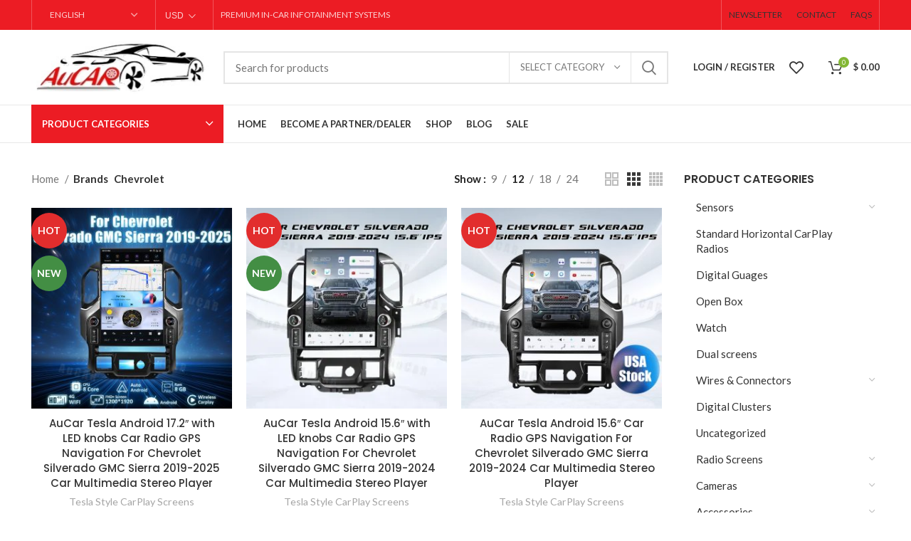

--- FILE ---
content_type: text/html; charset=UTF-8
request_url: https://aucarauto.com/product-category/car-dvd-headunit-android-screen/vertical-screen/?orderby=price-desc&product_brand=dodge,infiniti,chevrolet
body_size: 53609
content:
		<script>window.MSInputMethodContext && document.documentMode && document.write('<script src="https://aucarauto.com/wp-content/themes/woodmart/js/libs/ie11CustomProperties.min.js"><\/script>');</script>
		<meta name='robots' content='noindex, follow' />
	<style>img:is([sizes="auto" i], [sizes^="auto," i]) { contain-intrinsic-size: 3000px 1500px }</style>
	
	<!-- This site is optimized with the Yoast SEO plugin v26.6 - https://yoast.com/wordpress/plugins/seo/ -->
	<title>Chevrolet Archives - AuCar</title>
	<meta property="og:locale" content="en_US" />
	<meta property="og:type" content="article" />
	<meta property="og:title" content="Chevrolet Archives - AuCar" />
	<meta property="og:url" content="https://aucarauto.com/brand/chevrolet/" />
	<meta property="og:site_name" content="AuCar" />
	<meta name="twitter:card" content="summary_large_image" />
	<script type="application/ld+json" class="yoast-schema-graph">{"@context":"https://schema.org","@graph":[{"@type":"CollectionPage","@id":"https://aucarauto.com/brand/chevrolet/","url":"","name":"Chevrolet Archives - AuCar","isPartOf":{"@id":"https://aucarauto.com/#website"},"primaryImageOfPage":{"@id":"#primaryimage"},"image":{"@id":"#primaryimage"},"thumbnailUrl":"https://aucarauto.com/wp-content/uploads/2025/04/主图-10.jpg","breadcrumb":{"@id":"#breadcrumb"},"inLanguage":"en-US"},{"@type":"ImageObject","inLanguage":"en-US","@id":"#primaryimage","url":"https://aucarauto.com/wp-content/uploads/2025/04/主图-10.jpg","contentUrl":"https://aucarauto.com/wp-content/uploads/2025/04/主图-10.jpg","width":1000,"height":1000},{"@type":"BreadcrumbList","@id":"#breadcrumb","itemListElement":[{"@type":"ListItem","position":1,"name":"Home","item":"https://aucarauto.com/"},{"@type":"ListItem","position":2,"name":"Chevrolet"}]},{"@type":"WebSite","@id":"https://aucarauto.com/#website","url":"https://aucarauto.com/","name":"AuCar","description":"","potentialAction":[{"@type":"SearchAction","target":{"@type":"EntryPoint","urlTemplate":"https://aucarauto.com/?s={search_term_string}"},"query-input":{"@type":"PropertyValueSpecification","valueRequired":true,"valueName":"search_term_string"}}],"inLanguage":"en-US"}]}</script>
	<!-- / Yoast SEO plugin. -->


<link rel='dns-prefetch' href='//fonts.googleapis.com' />
<link rel='dns-prefetch' href='//www.googletagmanager.com' />
<link rel="alternate" type="application/rss+xml" title="AuCar &raquo; Feed" href="https://aucarauto.com/feed/" />
<link rel="alternate" type="application/rss+xml" title="AuCar &raquo; Comments Feed" href="https://aucarauto.com/comments/feed/" />
<link rel="alternate" type="application/rss+xml" title="AuCar &raquo; Chevrolet Brand Feed" href="https://aucarauto.com/brand/chevrolet/feed/" />
		<style>
			.lazyload,
			.lazyloading {
				max-width: 100%;
			}
		</style>
		<link rel='stylesheet' id='wp-block-library-css' href='https://aucarauto.com/wp-includes/css/dist/block-library/style.min.css?ver=6.8.1' type='text/css' media='all' />
<style id='classic-theme-styles-inline-css' type='text/css'>
/*! This file is auto-generated */
.wp-block-button__link{color:#fff;background-color:#32373c;border-radius:9999px;box-shadow:none;text-decoration:none;padding:calc(.667em + 2px) calc(1.333em + 2px);font-size:1.125em}.wp-block-file__button{background:#32373c;color:#fff;text-decoration:none}
</style>
<style id='global-styles-inline-css' type='text/css'>
:root{--wp--preset--aspect-ratio--square: 1;--wp--preset--aspect-ratio--4-3: 4/3;--wp--preset--aspect-ratio--3-4: 3/4;--wp--preset--aspect-ratio--3-2: 3/2;--wp--preset--aspect-ratio--2-3: 2/3;--wp--preset--aspect-ratio--16-9: 16/9;--wp--preset--aspect-ratio--9-16: 9/16;--wp--preset--color--black: #000000;--wp--preset--color--cyan-bluish-gray: #abb8c3;--wp--preset--color--white: #ffffff;--wp--preset--color--pale-pink: #f78da7;--wp--preset--color--vivid-red: #cf2e2e;--wp--preset--color--luminous-vivid-orange: #ff6900;--wp--preset--color--luminous-vivid-amber: #fcb900;--wp--preset--color--light-green-cyan: #7bdcb5;--wp--preset--color--vivid-green-cyan: #00d084;--wp--preset--color--pale-cyan-blue: #8ed1fc;--wp--preset--color--vivid-cyan-blue: #0693e3;--wp--preset--color--vivid-purple: #9b51e0;--wp--preset--gradient--vivid-cyan-blue-to-vivid-purple: linear-gradient(135deg,rgba(6,147,227,1) 0%,rgb(155,81,224) 100%);--wp--preset--gradient--light-green-cyan-to-vivid-green-cyan: linear-gradient(135deg,rgb(122,220,180) 0%,rgb(0,208,130) 100%);--wp--preset--gradient--luminous-vivid-amber-to-luminous-vivid-orange: linear-gradient(135deg,rgba(252,185,0,1) 0%,rgba(255,105,0,1) 100%);--wp--preset--gradient--luminous-vivid-orange-to-vivid-red: linear-gradient(135deg,rgba(255,105,0,1) 0%,rgb(207,46,46) 100%);--wp--preset--gradient--very-light-gray-to-cyan-bluish-gray: linear-gradient(135deg,rgb(238,238,238) 0%,rgb(169,184,195) 100%);--wp--preset--gradient--cool-to-warm-spectrum: linear-gradient(135deg,rgb(74,234,220) 0%,rgb(151,120,209) 20%,rgb(207,42,186) 40%,rgb(238,44,130) 60%,rgb(251,105,98) 80%,rgb(254,248,76) 100%);--wp--preset--gradient--blush-light-purple: linear-gradient(135deg,rgb(255,206,236) 0%,rgb(152,150,240) 100%);--wp--preset--gradient--blush-bordeaux: linear-gradient(135deg,rgb(254,205,165) 0%,rgb(254,45,45) 50%,rgb(107,0,62) 100%);--wp--preset--gradient--luminous-dusk: linear-gradient(135deg,rgb(255,203,112) 0%,rgb(199,81,192) 50%,rgb(65,88,208) 100%);--wp--preset--gradient--pale-ocean: linear-gradient(135deg,rgb(255,245,203) 0%,rgb(182,227,212) 50%,rgb(51,167,181) 100%);--wp--preset--gradient--electric-grass: linear-gradient(135deg,rgb(202,248,128) 0%,rgb(113,206,126) 100%);--wp--preset--gradient--midnight: linear-gradient(135deg,rgb(2,3,129) 0%,rgb(40,116,252) 100%);--wp--preset--font-size--small: 13px;--wp--preset--font-size--medium: 20px;--wp--preset--font-size--large: 36px;--wp--preset--font-size--x-large: 42px;--wp--preset--spacing--20: 0.44rem;--wp--preset--spacing--30: 0.67rem;--wp--preset--spacing--40: 1rem;--wp--preset--spacing--50: 1.5rem;--wp--preset--spacing--60: 2.25rem;--wp--preset--spacing--70: 3.38rem;--wp--preset--spacing--80: 5.06rem;--wp--preset--shadow--natural: 6px 6px 9px rgba(0, 0, 0, 0.2);--wp--preset--shadow--deep: 12px 12px 50px rgba(0, 0, 0, 0.4);--wp--preset--shadow--sharp: 6px 6px 0px rgba(0, 0, 0, 0.2);--wp--preset--shadow--outlined: 6px 6px 0px -3px rgba(255, 255, 255, 1), 6px 6px rgba(0, 0, 0, 1);--wp--preset--shadow--crisp: 6px 6px 0px rgba(0, 0, 0, 1);}:where(.is-layout-flex){gap: 0.5em;}:where(.is-layout-grid){gap: 0.5em;}body .is-layout-flex{display: flex;}.is-layout-flex{flex-wrap: wrap;align-items: center;}.is-layout-flex > :is(*, div){margin: 0;}body .is-layout-grid{display: grid;}.is-layout-grid > :is(*, div){margin: 0;}:where(.wp-block-columns.is-layout-flex){gap: 2em;}:where(.wp-block-columns.is-layout-grid){gap: 2em;}:where(.wp-block-post-template.is-layout-flex){gap: 1.25em;}:where(.wp-block-post-template.is-layout-grid){gap: 1.25em;}.has-black-color{color: var(--wp--preset--color--black) !important;}.has-cyan-bluish-gray-color{color: var(--wp--preset--color--cyan-bluish-gray) !important;}.has-white-color{color: var(--wp--preset--color--white) !important;}.has-pale-pink-color{color: var(--wp--preset--color--pale-pink) !important;}.has-vivid-red-color{color: var(--wp--preset--color--vivid-red) !important;}.has-luminous-vivid-orange-color{color: var(--wp--preset--color--luminous-vivid-orange) !important;}.has-luminous-vivid-amber-color{color: var(--wp--preset--color--luminous-vivid-amber) !important;}.has-light-green-cyan-color{color: var(--wp--preset--color--light-green-cyan) !important;}.has-vivid-green-cyan-color{color: var(--wp--preset--color--vivid-green-cyan) !important;}.has-pale-cyan-blue-color{color: var(--wp--preset--color--pale-cyan-blue) !important;}.has-vivid-cyan-blue-color{color: var(--wp--preset--color--vivid-cyan-blue) !important;}.has-vivid-purple-color{color: var(--wp--preset--color--vivid-purple) !important;}.has-black-background-color{background-color: var(--wp--preset--color--black) !important;}.has-cyan-bluish-gray-background-color{background-color: var(--wp--preset--color--cyan-bluish-gray) !important;}.has-white-background-color{background-color: var(--wp--preset--color--white) !important;}.has-pale-pink-background-color{background-color: var(--wp--preset--color--pale-pink) !important;}.has-vivid-red-background-color{background-color: var(--wp--preset--color--vivid-red) !important;}.has-luminous-vivid-orange-background-color{background-color: var(--wp--preset--color--luminous-vivid-orange) !important;}.has-luminous-vivid-amber-background-color{background-color: var(--wp--preset--color--luminous-vivid-amber) !important;}.has-light-green-cyan-background-color{background-color: var(--wp--preset--color--light-green-cyan) !important;}.has-vivid-green-cyan-background-color{background-color: var(--wp--preset--color--vivid-green-cyan) !important;}.has-pale-cyan-blue-background-color{background-color: var(--wp--preset--color--pale-cyan-blue) !important;}.has-vivid-cyan-blue-background-color{background-color: var(--wp--preset--color--vivid-cyan-blue) !important;}.has-vivid-purple-background-color{background-color: var(--wp--preset--color--vivid-purple) !important;}.has-black-border-color{border-color: var(--wp--preset--color--black) !important;}.has-cyan-bluish-gray-border-color{border-color: var(--wp--preset--color--cyan-bluish-gray) !important;}.has-white-border-color{border-color: var(--wp--preset--color--white) !important;}.has-pale-pink-border-color{border-color: var(--wp--preset--color--pale-pink) !important;}.has-vivid-red-border-color{border-color: var(--wp--preset--color--vivid-red) !important;}.has-luminous-vivid-orange-border-color{border-color: var(--wp--preset--color--luminous-vivid-orange) !important;}.has-luminous-vivid-amber-border-color{border-color: var(--wp--preset--color--luminous-vivid-amber) !important;}.has-light-green-cyan-border-color{border-color: var(--wp--preset--color--light-green-cyan) !important;}.has-vivid-green-cyan-border-color{border-color: var(--wp--preset--color--vivid-green-cyan) !important;}.has-pale-cyan-blue-border-color{border-color: var(--wp--preset--color--pale-cyan-blue) !important;}.has-vivid-cyan-blue-border-color{border-color: var(--wp--preset--color--vivid-cyan-blue) !important;}.has-vivid-purple-border-color{border-color: var(--wp--preset--color--vivid-purple) !important;}.has-vivid-cyan-blue-to-vivid-purple-gradient-background{background: var(--wp--preset--gradient--vivid-cyan-blue-to-vivid-purple) !important;}.has-light-green-cyan-to-vivid-green-cyan-gradient-background{background: var(--wp--preset--gradient--light-green-cyan-to-vivid-green-cyan) !important;}.has-luminous-vivid-amber-to-luminous-vivid-orange-gradient-background{background: var(--wp--preset--gradient--luminous-vivid-amber-to-luminous-vivid-orange) !important;}.has-luminous-vivid-orange-to-vivid-red-gradient-background{background: var(--wp--preset--gradient--luminous-vivid-orange-to-vivid-red) !important;}.has-very-light-gray-to-cyan-bluish-gray-gradient-background{background: var(--wp--preset--gradient--very-light-gray-to-cyan-bluish-gray) !important;}.has-cool-to-warm-spectrum-gradient-background{background: var(--wp--preset--gradient--cool-to-warm-spectrum) !important;}.has-blush-light-purple-gradient-background{background: var(--wp--preset--gradient--blush-light-purple) !important;}.has-blush-bordeaux-gradient-background{background: var(--wp--preset--gradient--blush-bordeaux) !important;}.has-luminous-dusk-gradient-background{background: var(--wp--preset--gradient--luminous-dusk) !important;}.has-pale-ocean-gradient-background{background: var(--wp--preset--gradient--pale-ocean) !important;}.has-electric-grass-gradient-background{background: var(--wp--preset--gradient--electric-grass) !important;}.has-midnight-gradient-background{background: var(--wp--preset--gradient--midnight) !important;}.has-small-font-size{font-size: var(--wp--preset--font-size--small) !important;}.has-medium-font-size{font-size: var(--wp--preset--font-size--medium) !important;}.has-large-font-size{font-size: var(--wp--preset--font-size--large) !important;}.has-x-large-font-size{font-size: var(--wp--preset--font-size--x-large) !important;}
:where(.wp-block-post-template.is-layout-flex){gap: 1.25em;}:where(.wp-block-post-template.is-layout-grid){gap: 1.25em;}
:where(.wp-block-columns.is-layout-flex){gap: 2em;}:where(.wp-block-columns.is-layout-grid){gap: 2em;}
:root :where(.wp-block-pullquote){font-size: 1.5em;line-height: 1.6;}
</style>
<style id='woocommerce-inline-inline-css' type='text/css'>
.woocommerce form .form-row .required { visibility: visible; }
</style>
<link rel='stylesheet' id='wt-smart-coupon-for-woo-css' href='https://aucarauto.com/wp-content/plugins/wt-smart-coupons-for-woocommerce/public/css/wt-smart-coupon-public.css?ver=2.2.6' type='text/css' media='all' />
<link rel='stylesheet' id='ywot_style-css' href='https://aucarauto.com/wp-content/plugins/yith-woocommerce-order-tracking-premium/assets/css/ywot_style.css?ver=2.14.0' type='text/css' media='all' />
<link rel='stylesheet' id='brands-styles-css' href='https://aucarauto.com/wp-content/plugins/woocommerce/assets/css/brands.css?ver=10.4.3' type='text/css' media='all' />
<link rel='stylesheet' id='jquery-fixedheadertable-style-css' href='https://aucarauto.com/wp-content/plugins/yith-woocommerce-compare/assets/css/jquery.dataTables.css?ver=1.10.18' type='text/css' media='all' />
<link rel='stylesheet' id='yith_woocompare_page-css' href='https://aucarauto.com/wp-content/plugins/yith-woocommerce-compare/assets/css/compare.css?ver=3.6.0' type='text/css' media='all' />
<link rel='stylesheet' id='yith-woocompare-widget-css' href='https://aucarauto.com/wp-content/plugins/yith-woocommerce-compare/assets/css/widget.css?ver=3.6.0' type='text/css' media='all' />
<link rel='stylesheet' id='tawcvs-frontend-css' href='https://aucarauto.com/wp-content/plugins/variation-swatches-for-woocommerce-pro/assets/css/frontend.css?ver=20171128' type='text/css' media='all' />
<style id='tawcvs-frontend-inline-css' type='text/css'>
.tawcvs-swatches .swatch { width: 30px; height: 30px; }
</style>
<link rel='stylesheet' id='tawc-deals-css' href='https://aucarauto.com/wp-content/plugins/woocommerce-deals/assets/css/tawc-deals.css?ver=1.0.0' type='text/css' media='all' />
<link rel='stylesheet' id='wpce-main-style-css' href='https://aucarauto.com/wp-content/plugins/woo-parts-compatibility-editor/assets/css/style.css?ver=3.6' type='text/css' media='all' />
<link rel='stylesheet' id='select2-css' href='https://aucarauto.com/wp-content/plugins/woocommerce/assets/css/select2.css?ver=10.4.3' type='text/css' media='all' />
<link rel='stylesheet' id='mo_customer_validation_form_main_css-css' href='https://aucarauto.com/wp-content/plugins/miniorange-otp-verification/includes/css/mo_forms_css.css?version=5.4.6&#038;ver=5.4.6' type='text/css' media='all' />
<link rel='stylesheet' id='mo_customer_validation_inttelinput_style-css' href='https://aucarauto.com/wp-content/plugins/miniorange-otp-verification/includes/css/intlTelInput.min.css?version=5.4.6&#038;ver=5.4.6' type='text/css' media='all' />
<link rel='stylesheet' id='elementor-icons-css' href='https://aucarauto.com/wp-content/plugins/elementor/assets/lib/eicons/css/elementor-icons.min.css?ver=5.45.0' type='text/css' media='all' />
<link rel='stylesheet' id='elementor-frontend-css' href='https://aucarauto.com/wp-content/plugins/elementor/assets/css/frontend.min.css?ver=3.34.1' type='text/css' media='all' />
<style id='elementor-frontend-inline-css' type='text/css'>
.elementor-kit-6181{--e-global-color-primary:#6EC1E4;--e-global-color-secondary:#54595F;--e-global-color-text:#7A7A7A;--e-global-color-accent:#61CE70;--e-global-color-68e97251:#4054B2;--e-global-color-5f8cb27a:#23A455;--e-global-color-6308252c:#000;--e-global-color-7b406b7c:#FFF;--e-global-typography-primary-font-family:"Arial";--e-global-typography-secondary-font-family:"Arial";--e-global-typography-text-font-family:"Tahoma";--e-global-typography-text-font-size:0px;--e-global-typography-text-line-height:0.1em;--e-global-typography-accent-font-family:"Tahoma";font-size:15px;line-height:1.4em;}.elementor-section.elementor-section-boxed > .elementor-container{max-width:1140px;}.e-con{--container-max-width:1140px;}.elementor-widget:not(:last-child){margin-block-end:20px;}.elementor-element{--widgets-spacing:20px 20px;--widgets-spacing-row:20px;--widgets-spacing-column:20px;}{}h1.entry-title{display:var(--page-title-display);}@media(max-width:1024px){.elementor-section.elementor-section-boxed > .elementor-container{max-width:1024px;}.e-con{--container-max-width:1024px;}}@media(max-width:767px){.elementor-section.elementor-section-boxed > .elementor-container{max-width:767px;}.e-con{--container-max-width:767px;}}
</style>
<link rel='stylesheet' id='font-awesome-5-all-css' href='https://aucarauto.com/wp-content/plugins/elementor/assets/lib/font-awesome/css/all.min.css?ver=3.34.1' type='text/css' media='all' />
<link rel='stylesheet' id='font-awesome-4-shim-css' href='https://aucarauto.com/wp-content/plugins/elementor/assets/lib/font-awesome/css/v4-shims.min.css?ver=3.34.1' type='text/css' media='all' />
<link rel='stylesheet' id='bootstrap-css' href='https://aucarauto.com/wp-content/themes/woodmart/css/bootstrap-light.min.css?ver=7.0.4' type='text/css' media='all' />
<link rel='stylesheet' id='woodmart-style-css' href='https://aucarauto.com/wp-content/themes/woodmart/css/parts/base.min.css?ver=7.0.4' type='text/css' media='all' />
<link rel='stylesheet' id='wd-widget-recent-post-comments-css' href='https://aucarauto.com/wp-content/themes/woodmart/css/parts/widget-recent-post-comments.min.css?ver=7.0.4' type='text/css' media='all' />
<link rel='stylesheet' id='wd-widget-wd-recent-posts-css' href='https://aucarauto.com/wp-content/themes/woodmart/css/parts/widget-wd-recent-posts.min.css?ver=7.0.4' type='text/css' media='all' />
<link rel='stylesheet' id='wd-widget-nav-css' href='https://aucarauto.com/wp-content/themes/woodmart/css/parts/widget-nav.min.css?ver=7.0.4' type='text/css' media='all' />
<link rel='stylesheet' id='wd-widget-product-cat-css' href='https://aucarauto.com/wp-content/themes/woodmart/css/parts/woo-widget-product-cat.min.css?ver=7.0.4' type='text/css' media='all' />
<link rel='stylesheet' id='wd-widget-layered-nav-stock-status-css' href='https://aucarauto.com/wp-content/themes/woodmart/css/parts/woo-widget-layered-nav-stock-status.min.css?ver=7.0.4' type='text/css' media='all' />
<link rel='stylesheet' id='wd-widget-shopping-cart-css' href='https://aucarauto.com/wp-content/themes/woodmart/css/parts/woo-widget-shopping-cart.min.css?ver=7.0.4' type='text/css' media='all' />
<link rel='stylesheet' id='wd-wp-gutenberg-css' href='https://aucarauto.com/wp-content/themes/woodmart/css/parts/wp-gutenberg.min.css?ver=7.0.4' type='text/css' media='all' />
<link rel='stylesheet' id='wd-wpcf7-css' href='https://aucarauto.com/wp-content/themes/woodmart/css/parts/int-wpcf7.min.css?ver=7.0.4' type='text/css' media='all' />
<link rel='stylesheet' id='wd-woo-curr-switch-css' href='https://aucarauto.com/wp-content/themes/woodmart/css/parts/int-woo-curr-switch.min.css?ver=7.0.4' type='text/css' media='all' />
<link rel='stylesheet' id='wd-revolution-slider-css' href='https://aucarauto.com/wp-content/themes/woodmart/css/parts/int-rev-slider.min.css?ver=7.0.4' type='text/css' media='all' />
<link rel='stylesheet' id='wd-woo-yith-compare-css' href='https://aucarauto.com/wp-content/themes/woodmart/css/parts/int-woo-yith-compare.min.css?ver=7.0.4' type='text/css' media='all' />
<link rel='stylesheet' id='wd-colorbox-popup-css' href='https://aucarauto.com/wp-content/themes/woodmart/css/parts/woo-lib-colorbox-popup.min.css?ver=7.0.4' type='text/css' media='all' />
<link rel='stylesheet' id='wd-base-deprecated-css' href='https://aucarauto.com/wp-content/themes/woodmart/css/parts/base-deprecated.min.css?ver=7.0.4' type='text/css' media='all' />
<link rel='stylesheet' id='wd-elementor-base-css' href='https://aucarauto.com/wp-content/themes/woodmart/css/parts/int-elem-base.min.css?ver=7.0.4' type='text/css' media='all' />
<link rel='stylesheet' id='wd-woocommerce-base-css' href='https://aucarauto.com/wp-content/themes/woodmart/css/parts/woocommerce-base.min.css?ver=7.0.4' type='text/css' media='all' />
<link rel='stylesheet' id='wd-mod-star-rating-css' href='https://aucarauto.com/wp-content/themes/woodmart/css/parts/mod-star-rating.min.css?ver=7.0.4' type='text/css' media='all' />
<link rel='stylesheet' id='wd-woo-el-track-order-css' href='https://aucarauto.com/wp-content/themes/woodmart/css/parts/woo-el-track-order.min.css?ver=7.0.4' type='text/css' media='all' />
<link rel='stylesheet' id='wd-woo-gutenberg-css' href='https://aucarauto.com/wp-content/themes/woodmart/css/parts/woo-gutenberg.min.css?ver=7.0.4' type='text/css' media='all' />
<link rel='stylesheet' id='wd-widget-active-filters-css' href='https://aucarauto.com/wp-content/themes/woodmart/css/parts/woo-widget-active-filters.min.css?ver=7.0.4' type='text/css' media='all' />
<link rel='stylesheet' id='wd-woo-shop-opt-shop-ajax-css' href='https://aucarauto.com/wp-content/themes/woodmart/css/parts/woo-shop-opt-shop-ajax.min.css?ver=7.0.4' type='text/css' media='all' />
<link rel='stylesheet' id='wd-woo-shop-predefined-css' href='https://aucarauto.com/wp-content/themes/woodmart/css/parts/woo-shop-predefined.min.css?ver=7.0.4' type='text/css' media='all' />
<link rel='stylesheet' id='wd-woo-shop-el-active-filters-css' href='https://aucarauto.com/wp-content/themes/woodmart/css/parts/woo-shop-el-active-filters.min.css?ver=7.0.4' type='text/css' media='all' />
<link rel='stylesheet' id='wd-woo-shop-el-products-per-page-css' href='https://aucarauto.com/wp-content/themes/woodmart/css/parts/woo-shop-el-products-per-page.min.css?ver=7.0.4' type='text/css' media='all' />
<link rel='stylesheet' id='wd-woo-shop-page-title-css' href='https://aucarauto.com/wp-content/themes/woodmart/css/parts/woo-shop-page-title.min.css?ver=7.0.4' type='text/css' media='all' />
<link rel='stylesheet' id='wd-woo-mod-shop-loop-head-css' href='https://aucarauto.com/wp-content/themes/woodmart/css/parts/woo-mod-shop-loop-head.min.css?ver=7.0.4' type='text/css' media='all' />
<link rel='stylesheet' id='wd-woo-shop-el-order-by-css' href='https://aucarauto.com/wp-content/themes/woodmart/css/parts/woo-shop-el-order-by.min.css?ver=7.0.4' type='text/css' media='all' />
<link rel='stylesheet' id='wd-woo-shop-el-products-view-css' href='https://aucarauto.com/wp-content/themes/woodmart/css/parts/woo-shop-el-products-view.min.css?ver=7.0.4' type='text/css' media='all' />
<link rel='stylesheet' id='wd-woo-mod-shop-attributes-css' href='https://aucarauto.com/wp-content/themes/woodmart/css/parts/woo-mod-shop-attributes.min.css?ver=7.0.4' type='text/css' media='all' />
<link rel='stylesheet' id='child-style-css' href='https://aucarauto.com/wp-content/themes/woodmart-child/style.css?ver=7.0.4' type='text/css' media='all' />
<link rel='stylesheet' id='wd-woo-stripe-css' href='https://aucarauto.com/wp-content/themes/woodmart/css/parts/int-woo-stripe.min.css?ver=7.0.4' type='text/css' media='all' />
<link rel='stylesheet' id='wd-woo-mod-quantity-css' href='https://aucarauto.com/wp-content/themes/woodmart/css/parts/woo-mod-quantity.min.css?ver=7.0.4' type='text/css' media='all' />
<link rel='stylesheet' id='wd-woo-single-prod-el-base-css' href='https://aucarauto.com/wp-content/themes/woodmart/css/parts/woo-single-prod-el-base.min.css?ver=7.0.4' type='text/css' media='all' />
<link rel='stylesheet' id='wd-woo-mod-stock-status-css' href='https://aucarauto.com/wp-content/themes/woodmart/css/parts/woo-mod-stock-status.min.css?ver=7.0.4' type='text/css' media='all' />
<link rel='stylesheet' id='wd-header-base-css' href='https://aucarauto.com/wp-content/themes/woodmart/css/parts/header-base.min.css?ver=7.0.4' type='text/css' media='all' />
<link rel='stylesheet' id='wd-mod-tools-css' href='https://aucarauto.com/wp-content/themes/woodmart/css/parts/mod-tools.min.css?ver=7.0.4' type='text/css' media='all' />
<link rel='stylesheet' id='wd-header-elements-base-css' href='https://aucarauto.com/wp-content/themes/woodmart/css/parts/header-el-base.min.css?ver=7.0.4' type='text/css' media='all' />
<link rel='stylesheet' id='wd-social-icons-css' href='https://aucarauto.com/wp-content/themes/woodmart/css/parts/el-social-icons.min.css?ver=7.0.4' type='text/css' media='all' />
<link rel='stylesheet' id='wd-header-search-css' href='https://aucarauto.com/wp-content/themes/woodmart/css/parts/header-el-search.min.css?ver=7.0.4' type='text/css' media='all' />
<link rel='stylesheet' id='wd-header-search-form-css' href='https://aucarauto.com/wp-content/themes/woodmart/css/parts/header-el-search-form.min.css?ver=7.0.4' type='text/css' media='all' />
<link rel='stylesheet' id='wd-wd-search-results-css' href='https://aucarauto.com/wp-content/themes/woodmart/css/parts/wd-search-results.min.css?ver=7.0.4' type='text/css' media='all' />
<link rel='stylesheet' id='wd-wd-search-form-css' href='https://aucarauto.com/wp-content/themes/woodmart/css/parts/wd-search-form.min.css?ver=7.0.4' type='text/css' media='all' />
<link rel='stylesheet' id='wd-wd-search-cat-css' href='https://aucarauto.com/wp-content/themes/woodmart/css/parts/wd-search-cat.min.css?ver=7.0.4' type='text/css' media='all' />
<link rel='stylesheet' id='wd-woo-mod-login-form-css' href='https://aucarauto.com/wp-content/themes/woodmart/css/parts/woo-mod-login-form.min.css?ver=7.0.4' type='text/css' media='all' />
<link rel='stylesheet' id='wd-header-my-account-css' href='https://aucarauto.com/wp-content/themes/woodmart/css/parts/header-el-my-account.min.css?ver=7.0.4' type='text/css' media='all' />
<link rel='stylesheet' id='wd-header-cart-side-css' href='https://aucarauto.com/wp-content/themes/woodmart/css/parts/header-el-cart-side.min.css?ver=7.0.4' type='text/css' media='all' />
<link rel='stylesheet' id='wd-header-cart-css' href='https://aucarauto.com/wp-content/themes/woodmart/css/parts/header-el-cart.min.css?ver=7.0.4' type='text/css' media='all' />
<link rel='stylesheet' id='wd-widget-product-list-css' href='https://aucarauto.com/wp-content/themes/woodmart/css/parts/woo-widget-product-list.min.css?ver=7.0.4' type='text/css' media='all' />
<link rel='stylesheet' id='wd-header-el-category-more-btn-css' href='https://aucarauto.com/wp-content/themes/woodmart/css/parts/header-el-category-more-btn.min.css?ver=7.0.4' type='text/css' media='all' />
<link rel='stylesheet' id='wd-header-categories-nav-css' href='https://aucarauto.com/wp-content/themes/woodmart/css/parts/header-el-category-nav.min.css?ver=7.0.4' type='text/css' media='all' />
<link rel='stylesheet' id='wd-mod-nav-vertical-css' href='https://aucarauto.com/wp-content/themes/woodmart/css/parts/mod-nav-vertical.min.css?ver=7.0.4' type='text/css' media='all' />
<link rel='stylesheet' id='wd-page-title-css' href='https://aucarauto.com/wp-content/themes/woodmart/css/parts/page-title.min.css?ver=7.0.4' type='text/css' media='all' />
<link rel='stylesheet' id='wd-woo-single-prod-predefined-css' href='https://aucarauto.com/wp-content/themes/woodmart/css/parts/woo-single-prod-predefined.min.css?ver=7.0.4' type='text/css' media='all' />
<link rel='stylesheet' id='wd-woo-single-prod-and-quick-view-predefined-css' href='https://aucarauto.com/wp-content/themes/woodmart/css/parts/woo-single-prod-and-quick-view-predefined.min.css?ver=7.0.4' type='text/css' media='all' />
<link rel='stylesheet' id='wd-woo-single-prod-el-tabs-predefined-css' href='https://aucarauto.com/wp-content/themes/woodmart/css/parts/woo-single-prod-el-tabs-predefined.min.css?ver=7.0.4' type='text/css' media='all' />
<link rel='stylesheet' id='wd-woo-single-prod-el-gallery-css' href='https://aucarauto.com/wp-content/themes/woodmart/css/parts/woo-single-prod-el-gallery.min.css?ver=7.0.4' type='text/css' media='all' />
<link rel='stylesheet' id='wd-woo-single-prod-el-gallery-opt-thumb-left-css' href='https://aucarauto.com/wp-content/themes/woodmart/css/parts/woo-single-prod-el-gallery-opt-thumb-left.min.css?ver=7.0.4' type='text/css' media='all' />
<link rel='stylesheet' id='wd-owl-carousel-css' href='https://aucarauto.com/wp-content/themes/woodmart/css/parts/lib-owl-carousel.min.css?ver=7.0.4' type='text/css' media='all' />
<link rel='stylesheet' id='wd-woo-mod-product-labels-css' href='https://aucarauto.com/wp-content/themes/woodmart/css/parts/woo-mod-product-labels.min.css?ver=7.0.4' type='text/css' media='all' />
<link rel='stylesheet' id='wd-woo-mod-product-labels-round-css' href='https://aucarauto.com/wp-content/themes/woodmart/css/parts/woo-mod-product-labels-round.min.css?ver=7.0.4' type='text/css' media='all' />
<link rel='stylesheet' id='wd-photoswipe-css' href='https://aucarauto.com/wp-content/themes/woodmart/css/parts/lib-photoswipe.min.css?ver=7.0.4' type='text/css' media='all' />
<link rel='stylesheet' id='wd-woo-single-prod-el-navigation-css' href='https://aucarauto.com/wp-content/themes/woodmart/css/parts/woo-single-prod-el-navigation.min.css?ver=7.0.4' type='text/css' media='all' />
<link rel='stylesheet' id='wd-woo-mod-variation-form-css' href='https://aucarauto.com/wp-content/themes/woodmart/css/parts/woo-mod-variation-form.min.css?ver=7.0.4' type='text/css' media='all' />
<link rel='stylesheet' id='wd-woo-mod-swatches-base-css' href='https://aucarauto.com/wp-content/themes/woodmart/css/parts/woo-mod-swatches-base.min.css?ver=7.0.4' type='text/css' media='all' />
<link rel='stylesheet' id='wd-woo-mod-variation-form-single-css' href='https://aucarauto.com/wp-content/themes/woodmart/css/parts/woo-mod-variation-form-single.min.css?ver=7.0.4' type='text/css' media='all' />
<link rel='stylesheet' id='wd-woo-mod-swatches-style-1-css' href='https://aucarauto.com/wp-content/themes/woodmart/css/parts/woo-mod-swatches-style-1.min.css?ver=7.0.4' type='text/css' media='all' />
<link rel='stylesheet' id='wd-woo-mod-swatches-dis-1-css' href='https://aucarauto.com/wp-content/themes/woodmart/css/parts/woo-mod-swatches-dis-style-1.min.css?ver=7.0.4' type='text/css' media='all' />
<link rel='stylesheet' id='wd-tabs-css' href='https://aucarauto.com/wp-content/themes/woodmart/css/parts/el-tabs.min.css?ver=7.0.4' type='text/css' media='all' />
<link rel='stylesheet' id='wd-woo-single-prod-el-tabs-opt-layout-tabs-css' href='https://aucarauto.com/wp-content/themes/woodmart/css/parts/woo-single-prod-el-tabs-opt-layout-tabs.min.css?ver=7.0.4' type='text/css' media='all' />
<link rel='stylesheet' id='wd-accordion-css' href='https://aucarauto.com/wp-content/themes/woodmart/css/parts/el-accordion.min.css?ver=7.0.4' type='text/css' media='all' />
<link rel='stylesheet' id='wd-woo-single-prod-el-reviews-css' href='https://aucarauto.com/wp-content/themes/woodmart/css/parts/woo-single-prod-el-reviews.min.css?ver=7.0.4' type='text/css' media='all' />
<link rel='stylesheet' id='wd-mod-comments-css' href='https://aucarauto.com/wp-content/themes/woodmart/css/parts/mod-comments.min.css?ver=7.0.4' type='text/css' media='all' />
<link rel='stylesheet' id='wd-product-loop-css' href='https://aucarauto.com/wp-content/themes/woodmart/css/parts/woo-product-loop.min.css?ver=7.0.4' type='text/css' media='all' />
<link rel='stylesheet' id='wd-product-loop-base-css' href='https://aucarauto.com/wp-content/themes/woodmart/css/parts/woo-product-loop-base.min.css?ver=7.0.4' type='text/css' media='all' />
<link rel='stylesheet' id='wd-woo-mod-add-btn-replace-css' href='https://aucarauto.com/wp-content/themes/woodmart/css/parts/woo-mod-add-btn-replace.min.css?ver=7.0.4' type='text/css' media='all' />
<link rel='stylesheet' id='wd-mod-more-description-css' href='https://aucarauto.com/wp-content/themes/woodmart/css/parts/mod-more-description.min.css?ver=7.0.4' type='text/css' media='all' />
<link rel='stylesheet' id='wd-mfp-popup-css' href='https://aucarauto.com/wp-content/themes/woodmart/css/parts/lib-magnific-popup.min.css?ver=7.0.4' type='text/css' media='all' />
<link rel='stylesheet' id='wd-widget-collapse-css' href='https://aucarauto.com/wp-content/themes/woodmart/css/parts/opt-widget-collapse.min.css?ver=7.0.4' type='text/css' media='all' />
<link rel='stylesheet' id='wd-footer-base-css' href='https://aucarauto.com/wp-content/themes/woodmart/css/parts/footer-base.min.css?ver=7.0.4' type='text/css' media='all' />
<link rel='stylesheet' id='wd-scroll-top-css' href='https://aucarauto.com/wp-content/themes/woodmart/css/parts/opt-scrolltotop.min.css?ver=7.0.4' type='text/css' media='all' />
<link rel='stylesheet' id='wd-header-my-account-sidebar-css' href='https://aucarauto.com/wp-content/themes/woodmart/css/parts/header-el-my-account-sidebar.min.css?ver=7.0.4' type='text/css' media='all' />
<link rel='stylesheet' id='wd-bottom-toolbar-css' href='https://aucarauto.com/wp-content/themes/woodmart/css/parts/opt-bottom-toolbar.min.css?ver=7.0.4' type='text/css' media='all' />
<link rel='stylesheet' id='xts-style-header_670252-css' href='https://aucarauto.com/wp-content/uploads/2026/01/xts-header_670252-1767785432.css?ver=7.0.4' type='text/css' media='all' />
<link rel='stylesheet' id='xts-style-theme_settings_default-css' href='https://aucarauto.com/wp-content/uploads/2025/12/xts-theme_settings_default-1766600907.css?ver=7.0.4' type='text/css' media='all' />
<link rel='stylesheet' id='xts-google-fonts-css' href='https://fonts.googleapis.com/css?family=Lato%3A400%2C700%7CPoppins%3A400%2C600%2C500&#038;display=swap&#038;ver=7.0.4' type='text/css' media='all' />
<script type="text/javascript" src="https://aucarauto.com/wp-includes/js/jquery/jquery.min.js?ver=3.7.1" id="jquery-core-js"></script>
<script type="text/javascript" src="https://aucarauto.com/wp-includes/js/jquery/jquery-migrate.min.js?ver=3.4.1" id="jquery-migrate-js"></script>
<script type="text/javascript" src="https://aucarauto.com/wp-content/plugins/woo-custom-related-products/public/js/woo-custom-related-products-public.js" id="woo-custom-related-products-js"></script>
<script type="text/javascript" src="https://aucarauto.com/wp-content/plugins/woocommerce/assets/js/jquery-blockui/jquery.blockUI.min.js?ver=2.7.0-wc.10.4.3" id="wc-jquery-blockui-js" defer="defer" data-wp-strategy="defer"></script>
<script type="text/javascript" id="wc-add-to-cart-js-extra">
/* <![CDATA[ */
var wc_add_to_cart_params = {"ajax_url":"\/wp-admin\/admin-ajax.php","wc_ajax_url":"\/?wc-ajax=%%endpoint%%","i18n_view_cart":"View cart","cart_url":"https:\/\/aucarauto.com\/cart\/","is_cart":"","cart_redirect_after_add":"no"};
/* ]]> */
</script>
<script type="text/javascript" src="https://aucarauto.com/wp-content/plugins/woocommerce/assets/js/frontend/add-to-cart.min.js?ver=10.4.3" id="wc-add-to-cart-js" defer="defer" data-wp-strategy="defer"></script>
<script type="text/javascript" src="https://aucarauto.com/wp-content/plugins/woocommerce/assets/js/js-cookie/js.cookie.min.js?ver=2.1.4-wc.10.4.3" id="wc-js-cookie-js" defer="defer" data-wp-strategy="defer"></script>
<script type="text/javascript" id="woocommerce-js-extra">
/* <![CDATA[ */
var woocommerce_params = {"ajax_url":"\/wp-admin\/admin-ajax.php","wc_ajax_url":"\/?wc-ajax=%%endpoint%%","i18n_password_show":"Show password","i18n_password_hide":"Hide password"};
/* ]]> */
</script>
<script type="text/javascript" src="https://aucarauto.com/wp-content/plugins/woocommerce/assets/js/frontend/woocommerce.min.js?ver=10.4.3" id="woocommerce-js" defer="defer" data-wp-strategy="defer"></script>
<script type="text/javascript" id="wt-smart-coupon-for-woo-js-extra">
/* <![CDATA[ */
var WTSmartCouponOBJ = {"ajaxurl":"https:\/\/aucarauto.com\/wp-admin\/admin-ajax.php","wc_ajax_url":"https:\/\/aucarauto.com\/?wc-ajax=","nonces":{"public":"cf8d231ce0","apply_coupon":"33abb0fc86"},"labels":{"please_wait":"Please wait...","choose_variation":"Please choose a variation","error":"Error !!!"},"shipping_method":[],"payment_method":"","is_cart":""};
/* ]]> */
</script>
<script type="text/javascript" src="https://aucarauto.com/wp-content/plugins/wt-smart-coupons-for-woocommerce/public/js/wt-smart-coupon-public.js?ver=2.2.6" id="wt-smart-coupon-for-woo-js"></script>
<script type="text/javascript" id="wpce-main-script-js-extra">
/* <![CDATA[ */
var wpce = {"ajax_url":"https:\/\/aucarauto.com\/wp-admin\/admin-ajax.php","preloader_finder_terms":[]};
/* ]]> */
</script>
<script type="text/javascript" src="https://aucarauto.com/wp-content/plugins/woo-parts-compatibility-editor/assets/js/scripts.js?ver=3.6" id="wpce-main-script-js"></script>
<script type="text/javascript" src="https://aucarauto.com/wp-content/plugins/woocommerce/assets/js/selectWoo/selectWoo.full.min.js?ver=1.0.9-wc.10.4.3" id="selectWoo-js" defer="defer" data-wp-strategy="defer"></script>
<script type="text/javascript" src="https://aucarauto.com/wp-content/themes/woodmart/js/libs/device.min.js?ver=7.0.4" id="wd-device-library-js"></script>
<script type="text/javascript" id="mo_customer_validation_inttelinput_script-js-extra">
/* <![CDATA[ */
var moselecteddropdown = {"selecteddropdown":[{"name":"Afghanistan (\u202b\u0627\u0641\u063a\u0627\u0646\u0633\u062a\u0627\u0646\u202c\u200e)","alphacode":"af","countryCode":"+93","minLength":"9","maxLength":"9","prefixes":["1","2","3","4","5","6","7","8","9"]},{"name":"Albania (Shqip\u00ebri)","alphacode":"al","countryCode":"+355","minLength":"9","maxLength":"9","prefixes":["2","3","4","5","6","7","8","9"]},{"name":"Algeria (\u202b\u0627\u0644\u062c\u0632\u0627\u0626\u0631\u202c\u200e)","alphacode":"dz","countryCode":"+213","minLength":"9","maxLength":"9","prefixes":["1","2","3","4","5","6","7","8","9"]},{"name":"American Samoa","alphacode":"as","countryCode":"+1684","minLength":"10","maxLength":"10","prefixes":["0","1","2","3","4","5","6","7","8","9"]},{"name":"Andorra","alphacode":"ad","countryCode":"+376","minLength":"6","maxLength":"6","prefixes":["1","3","5","6","7","8","9"]},{"name":"Angola","alphacode":"ao","countryCode":"+244","minLength":"9","maxLength":"9","prefixes":["2","9"]},{"name":"Anguilla","alphacode":"ai","countryCode":"+1264","minLength":"10","maxLength":"10","prefixes":["0","1","2","3","4","5","6","7","8","9"]},{"name":"Antigua and Barbuda","alphacode":"ag","countryCode":"+1268","minLength":"10","maxLength":"10","prefixes":["0","1","2","3","4","5","6","7","8","9"]},{"name":"Argentina","alphacode":"ar","countryCode":"+54","minLength":"10","maxLength":"11","prefixes":["0","1","2","3","4","5","6","7","8","9"]},{"name":"Armenia (\u0540\u0561\u0575\u0561\u057d\u057f\u0561\u0576)","alphacode":"am","countryCode":"+374","minLength":"8","maxLength":"8","prefixes":["1","2","3","4","5","6","7","8","9"]},{"name":"Aruba","alphacode":"aw","countryCode":"+297","minLength":"7","maxLength":"7","prefixes":["2","5","6","7","8","9"]},{"name":"Australia","alphacode":"au","countryCode":"+61","minLength":"9","maxLength":"9","prefixes":["1","2","3","4","7","8"]},{"name":"Austria (\u00d6sterreich)","alphacode":"at","countryCode":"+43","minLength":"10","maxLength":"13","prefixes":["0","1","2","3","4","5","6","7","8","9"]},{"name":"Azerbaijan (Az\u0259rbaycan)","alphacode":"az","countryCode":"+994","minLength":"9","maxLength":"9","prefixes":["1","2","3","4","5","6","7","8","9"]},{"name":"Bahamas","alphacode":"bs","countryCode":"+1242","minLength":"10","maxLength":"10","prefixes":["0","1","2","3","4","5","6","7","8","9"]},{"name":"Bahrain (\u202b\u0627\u0644\u0628\u062d\u0631\u064a\u0646\u202c\u200e)","alphacode":"bh","countryCode":"+973","minLength":"8","maxLength":"8","prefixes":["1","3","6","7","8","9"]},{"name":"Bangladesh (\u09ac\u09be\u0982\u09b2\u09be\u09a6\u09c7\u09b6)","alphacode":"bd","countryCode":"+880","minLength":"10","maxLength":"10","prefixes":["0","1","2","3","4","5","6","7","8","9"]},{"name":"Barbados","alphacode":"bb","countryCode":"+1246","minLength":"10","maxLength":"10","prefixes":["0","1","2","3","4","5","6","7","8","9"]},{"name":"Belarus (\u0411\u0435\u043b\u0430\u0440\u0443\u0441\u044c)","alphacode":"by","countryCode":"+375","minLength":"9","maxLength":"9","prefixes":["1","2","3","4","8","9"]},{"name":"Belgium (Belgi\u00eb)","alphacode":"be","countryCode":"+32","minLength":"9","maxLength":"9","prefixes":["0","1","2","3","4","5","6","7","8","9"]},{"name":"Belize","alphacode":"bz","countryCode":"+501","minLength":"7","maxLength":"7","prefixes":["0","2","3","4","5","6","7","8"]},{"name":"Benin (B\u00e9nin)","alphacode":"bj","countryCode":"+229","minLength":"8","maxLength":"8","prefixes":["0","2","4","5","6","8","9"]},{"name":"Bermuda","alphacode":"bm","countryCode":"+1441","minLength":"10","maxLength":"10","prefixes":["0","1","2","3","4","5","6","7","8","9"]},{"name":"Bhutan (\u0f60\u0f56\u0fb2\u0f74\u0f42)","alphacode":"bt","countryCode":"+975","minLength":"8","maxLength":"8","prefixes":["1","2","3","4","5","6","7","8"]},{"name":"Bolivia","alphacode":"bo","countryCode":"+591","minLength":"8","maxLength":"8","prefixes":["2","3","4","5","6","7","8"]},{"name":"Bosnia and Herzegovina (\u0411\u043e\u0441\u043d\u0430 \u0438 \u0425\u0435\u0440\u0446\u0435\u0433\u043e\u0432\u0438\u043d\u0430)","alphacode":"ba","countryCode":"+387","minLength":"8","maxLength":"9","prefixes":["2","3","4","5","6","7","8","9"]},{"name":"Botswana","alphacode":"bw","countryCode":"+267","minLength":"8","maxLength":"8","prefixes":["0","2","3","4","5","6","7","8","9"]},{"name":"Brazil (Brasil)","alphacode":"br","countryCode":"+55","minLength":"10","maxLength":"11","prefixes":["0","1","2","3","4","5","6","7","8","9"]},{"name":"British Indian Ocean Territory","alphacode":"io","countryCode":"+246","minLength":"7","maxLength":"7","prefixes":["3"]},{"name":"British Virgin Islands","alphacode":"vg","countryCode":"+1284","minLength":"10","maxLength":"10","prefixes":["0","1","2","3","4","5","6","7","8","9"]},{"name":"Brunei","alphacode":"bn","countryCode":"+673","minLength":"7","maxLength":"7","prefixes":["2","3","4","5","7","8"]},{"name":"Bulgaria (\u0411\u044a\u043b\u0433\u0430\u0440\u0438\u044f)","alphacode":"bg","countryCode":"+359","minLength":"8","maxLength":"9","prefixes":["0","1","2","3","4","5","6","7","8","9"]},{"name":"Burkina Faso","alphacode":"bf","countryCode":"+226","minLength":"8","maxLength":"8","prefixes":["0","2","4","5","6","7"]},{"name":"Burundi (Uburundi)","alphacode":"bi","countryCode":"+257","minLength":"8","maxLength":"8","prefixes":["2","3","6","7"]},{"name":"Cambodia (\u1780\u1798\u17d2\u1796\u17bb\u1787\u17b6)","alphacode":"kh","countryCode":"+855","minLength":"8","maxLength":"9","prefixes":["1","2","3","4","5","6","7","8","9"]},{"name":"Cameroon (Cameroun)","alphacode":"cm","countryCode":"+237","minLength":"9","maxLength":"9","prefixes":["2","6","8"]},{"name":"Canada","alphacode":"ca","countryCode":"+1","minLength":"10","maxLength":"10","prefixes":["2","3","4","5","6","7","8","9"]},{"name":"Cape Verde (Kabu Verdi)","alphacode":"cv","countryCode":"+238","minLength":"7","maxLength":"7","prefixes":["2","3","4","5","8","9"]},{"name":"Caribbean Netherlands","alphacode":"bq","countryCode":"+599","minLength":"7","maxLength":"7","prefixes":["0","1","2","3","4","5","6","7","8","9"]},{"name":"Cayman Islands","alphacode":"ky","countryCode":"+1345","minLength":"10","maxLength":"10","prefixes":["0","1","2","3","4","5","6","7","8","9"]},{"name":"Central African Republic (R\u00e9publique centrafricaine)","alphacode":"cf","countryCode":"+236","minLength":"8","maxLength":"8","prefixes":["2","7","8"]},{"name":"Chad (Tchad)","alphacode":"td","countryCode":"+235","minLength":"8","maxLength":"8","prefixes":["2","3","6","7","8","9"]},{"name":"Chile","alphacode":"cl","countryCode":"+56","minLength":"8","maxLength":"9","prefixes":["1","2","3","4","5","6","7","8","9"]},{"name":"China (\u4e2d\u56fd)","alphacode":"cn","countryCode":"+86","minLength":"11","maxLength":"11","prefixes":["0","1","2","3","4","5","6","7","8","9"]},{"name":"Christmas Island","alphacode":"cx","countryCode":"+61","minLength":"9","maxLength":"9","prefixes":["1","4","8"]},{"name":"Cocos (Keeling) Islands","alphacode":"cc","countryCode":"+61","minLength":"9","maxLength":"9","prefixes":["1","4","8"]},{"name":"Colombia","alphacode":"co","countryCode":"+57","minLength":"8","maxLength":"10","prefixes":["1","3","4","6","9"]},{"name":"Comoros (\u202b\u062c\u0632\u0631 \u0627\u0644\u0642\u0645\u0631\u202c\u200e)","alphacode":"km","countryCode":"+269","minLength":"7","maxLength":"7","prefixes":["3","4","7","8"]},{"name":"Congo (DRC) (Jamhuri ya Kidemokrasia ya Kongo)","alphacode":"cd","countryCode":"+243","minLength":"9","maxLength":"9","prefixes":["1","2","3","4","5","6","8","9"]},{"name":"Congo (Republic) (Congo-Brazzaville)","alphacode":"cg","countryCode":"+242","minLength":"9","maxLength":"9","prefixes":["0","2","8"]},{"name":"Cook Islands","alphacode":"ck","countryCode":"+682","minLength":"5","maxLength":"5","prefixes":["2","3","4","5","7","8"]},{"name":"Costa Rica","alphacode":"cr","countryCode":"+506","minLength":"8","maxLength":"8","prefixes":["2","3","4","5","6","7","8","9"]},{"name":"C\u00f4te d'Ivoire","alphacode":"ci","countryCode":"+225","minLength":"8","maxLength":"10","prefixes":["0","2"]},{"name":"Croatia (Hrvatska)","alphacode":"hr","countryCode":"+385","minLength":"8","maxLength":"9","prefixes":["1","2","3","4","5","6","7","8","9"]},{"name":"Cuba","alphacode":"cu","countryCode":"+53","minLength":"8","maxLength":"8","prefixes":["2","3","4","5","6","7","8"]},{"name":"Cura\u00e7ao","alphacode":"cw","countryCode":"+599","minLength":"7","maxLength":"8","prefixes":["3","4","6","7","9"]},{"name":"Cyprus (\u039a\u03cd\u03c0\u03c1\u03bf\u03c2)","alphacode":"cy","countryCode":"+357","minLength":"8","maxLength":"8","prefixes":["2","5","7","8","9"]},{"name":"Czech Republic (\u010cesk\u00e1 republika)","alphacode":"cz","countryCode":"+420","minLength":"9","maxLength":"9","prefixes":["2","3","4","5","6","7","8","9"]},{"name":"Denmark (Danmark)","alphacode":"dk","countryCode":"+45","minLength":"8","maxLength":"8","prefixes":["2","3","4","5","6","7","8","9"]},{"name":"Djibouti","alphacode":"dj","countryCode":"+253","minLength":"8","maxLength":"8","prefixes":["2","7"]},{"name":"Dominica","alphacode":"dm","countryCode":"+1767","minLength":"10","maxLength":"10","prefixes":["0","1","2","3","4","5","6","7","8","9"]},{"name":"Dominican Republic (Rep\u00fablica Dominicana)","alphacode":"do","countryCode":"+1","minLength":"10","maxLength":"10","prefixes":["0","1","2","3","4","5","6","7","8","9"]},{"name":"Ecuador","alphacode":"ec","countryCode":"+593","minLength":"8","maxLength":"9","prefixes":["1","2","3","4","5","6","7","9"]},{"name":"Egypt (\u202b\u0645\u0635\u0631\u202c\u200e)","alphacode":"eg","countryCode":"+20","minLength":"8","maxLength":"10","prefixes":["1","2","3","4","5","6","8","9"]},{"name":"El Salvador","alphacode":"sv","countryCode":"+503","minLength":"8","maxLength":"8","prefixes":["2","6","7","8","9"]},{"name":"Equatorial Guinea (Guinea Ecuatorial)","alphacode":"gq","countryCode":"+240","minLength":"9","maxLength":"9","prefixes":["2","3","5","8","9"]},{"name":"Eritrea","alphacode":"er","countryCode":"+291","minLength":"7","maxLength":"7","prefixes":["1","7","8"]},{"name":"Estonia (Eesti)","alphacode":"ee","countryCode":"+372","minLength":"7","maxLength":"8","prefixes":["3","4","5","6","7","8","9"]},{"name":"Ethiopia","alphacode":"et","countryCode":"+251","minLength":"9","maxLength":"9","prefixes":["1","2","3","4","5","7","9"]},{"name":"Falkland Islands (Islas Malvinas)","alphacode":"fk","countryCode":"+500","minLength":"5","maxLength":"5","prefixes":["2","3","4","5","6","7"]},{"name":"Faroe Islands (F\u00f8royar)","alphacode":"fo","countryCode":"+298","minLength":"6","maxLength":"6","prefixes":["2","3","4","5","6","7","8","9"]},{"name":"Fiji","alphacode":"fj","countryCode":"+679","minLength":"7","maxLength":"7","prefixes":["0","2","3","4","5","6","7","8","9"]},{"name":"Finland (Suomi)","alphacode":"fi","countryCode":"+358","minLength":"5","maxLength":"12","prefixes":["0","1","2","3","4","5","6","7","8","9"]},{"name":"France","alphacode":"fr","countryCode":"+33","minLength":"9","maxLength":"9","prefixes":["1","2","3","4","5","6","7","8","9"]},{"name":"French Guiana (Guyane fran\u00e7aise)","alphacode":"gf","countryCode":"+594","minLength":"9","maxLength":"9","prefixes":["5","6","7","8","9"]},{"name":"French Polynesia (Polyn\u00e9sie fran\u00e7aise)","alphacode":"pf","countryCode":"+689","minLength":"6","maxLength":"6","prefixes":["4","8"]},{"name":"Gabon","alphacode":"ga","countryCode":"+241","minLength":"7","maxLength":"8","prefixes":["0","1","2","3","4","5","6","7"]},{"name":"Gambia","alphacode":"gm","countryCode":"+220","minLength":"7","maxLength":"7","prefixes":["2","3","4","5","6","7","8","9"]},{"name":"Georgia (\u10e1\u10d0\u10e5\u10d0\u10e0\u10d7\u10d5\u10d4\u10da\u10dd)","alphacode":"ge","countryCode":"+995","minLength":"9","maxLength":"9","prefixes":["3","4","5","7","8"]},{"name":"Germany (Deutschland)","alphacode":"de","countryCode":"+49","minLength":"11","maxLength":"12","prefixes":["0","1","2","3","4","5","6","7","8","9"]},{"name":"Ghana (Gaana)","alphacode":"gh","countryCode":"+233","minLength":"9","maxLength":"9","prefixes":["2","3","5","7","8"]},{"name":"Gibraltar","alphacode":"gi","countryCode":"+350","minLength":"8","maxLength":"8","prefixes":["2"]},{"name":"Greece (\u0395\u03bb\u03bb\u03ac\u03b4\u03b1)","alphacode":"gr","countryCode":"+30","minLength":"10","maxLength":"10","prefixes":["2","5","6","7","8","9"]},{"name":"Greenland (Kalaallit Nunaat)","alphacode":"gl","countryCode":"+299","minLength":"6","maxLength":"6","prefixes":["1","2","3","4","5","6","7","8","9"]},{"name":"Grenada","alphacode":"gd","countryCode":"+1473","minLength":"10","maxLength":"10","prefixes":["0","1","2","3","4","5","6","7","8","9"]},{"name":"Guadeloupe","alphacode":"gp","countryCode":"+590","minLength":"9","maxLength":"9","prefixes":["5","6","7","8","9"]},{"name":"Guam","alphacode":"gu","countryCode":"+1671","minLength":"10","maxLength":"10","prefixes":["0","1","2","3","4","5","6","7","8","9"]},{"name":"Guatemala","alphacode":"gt","countryCode":"+502","minLength":"8","maxLength":"8","prefixes":["1","2","3","4","5","6","7","8"]},{"name":"Guernsey","alphacode":"gg","countryCode":"+44","minLength":"10","maxLength":"11","prefixes":["0","1","2","3","4","5","6","7","8","9"]},{"name":"Guinea (Guin\u00e9e)","alphacode":"gn","countryCode":"+224","minLength":"8","maxLength":"9","prefixes":["3","6","7"]},{"name":"Guinea-Bissau (Guin\u00e9 Bissau)","alphacode":"gw","countryCode":"+245","minLength":"7","maxLength":"7","prefixes":["4","9"]},{"name":"Guyana","alphacode":"gy","countryCode":"+592","minLength":"7","maxLength":"7","prefixes":["2","3","4","5","6","7","8","9"]},{"name":"Haiti","alphacode":"ht","countryCode":"+509","minLength":"8","maxLength":"8","prefixes":["2","3","4","5","8","9"]},{"name":"Honduras","alphacode":"hn","countryCode":"+504","minLength":"8","maxLength":"8","prefixes":["2","3","7","8","9"]},{"name":"Hong Kong (\u9999\u6e2f)","alphacode":"hk","countryCode":"+852","minLength":"8","maxLength":"8","prefixes":["2","3","4","5","6","7","8","9"]},{"name":"Hungary (Magyarorsz\u00e1g)","alphacode":"hu","countryCode":"+36","minLength":"8","maxLength":"9","prefixes":["1","2","3","4","5","6","7","8","9"]},{"name":"Iceland (\u00cdsland)","alphacode":"is","countryCode":"+354","minLength":"7","maxLength":"7","prefixes":["3","4","5","6","7","8","9"]},{"name":"India (\u092d\u093e\u0930\u0924)","alphacode":"in","countryCode":"+91","minLength":"10","maxLength":"10","prefixes":["0","1","2","3","4","5","6","7","8","9"]},{"name":"Indonesia","alphacode":"id","countryCode":"+62","minLength":"8","maxLength":"12","prefixes":["0","1","2","3","4","5","6","7","8","9"]},{"name":"Iran (\u202b\u0627\u06cc\u0631\u0627\u0646\u202c\u200e)","alphacode":"ir","countryCode":"+98","minLength":"10","maxLength":"10","prefixes":["0","1","2","3","4","5","6","7","8","9"]},{"name":"Iraq (\u202b\u0627\u0644\u0639\u0631\u0627\u0642\u202c\u200e)","alphacode":"iq","countryCode":"+964","minLength":"10","maxLength":"10","prefixes":["1","2","3","4","5","6","7"]},{"name":"Ireland","alphacode":"ie","countryCode":"+353","minLength":"9","maxLength":"9","prefixes":["1","2","4","5","6","7","8","9"]},{"name":"Isle of Man","alphacode":"im","countryCode":"+44","minLength":"10","maxLength":"11","prefixes":["0","1","2","3","4","5","6","7","8","9"]},{"name":"Israel (\u202b\u05d9\u05e9\u05e8\u05d0\u05dc\u202c\u200e)","alphacode":"il","countryCode":"+972","minLength":"8","maxLength":"9","prefixes":["1","2","3","4","5","7","8","9"]},{"name":"Italy (Italia)","alphacode":"it","countryCode":"+39","minLength":"9","maxLength":"11","prefixes":["0","1","3","4","5","7","8"]},{"name":"Jamaica","alphacode":"jm","countryCode":"+1876","minLength":"10","maxLength":"10","prefixes":["0","1","2","3","4","5","6","7","8","9"]},{"name":"Japan (\u65e5\u672c)","alphacode":"jp","countryCode":"+81","minLength":"10","maxLength":"11","prefixes":["0","1","2","3","4","5","6","7","8","9"]},{"name":"Jersey","alphacode":"je","countryCode":"+44","minLength":"10","maxLength":"11","prefixes":["0","1","2","3","4","5","6","7","8","9"]},{"name":"Jordan (\u202b\u0627\u0644\u0623\u0631\u062f\u0646\u202c\u200e)","alphacode":"jo","countryCode":"+962","minLength":"8","maxLength":"9","prefixes":["2","3","5","6","7","8","9"]},{"name":"Kazakhstan (\u041a\u0430\u0437\u0430\u0445\u0441\u0442\u0430\u043d)","alphacode":"kz","countryCode":"+7","minLength":"10","maxLength":"10","prefixes":["0","1","2","3","4","5","6","7","8","9"]},{"name":"Kenya","alphacode":"ke","countryCode":"+254","minLength":"9","maxLength":"9","prefixes":["1","2","4","5","6","7","8","9"]},{"name":"Kiribati","alphacode":"ki","countryCode":"+686","minLength":"8","maxLength":"8","prefixes":["0","1","2","3","4","5","6","7","8","9"]},{"name":"Kosovo","alphacode":"xk","countryCode":"+383","minLength":"8","maxLength":"9","prefixes":["2","3","4","8","9"]},{"name":"Kuwait (\u202b\u0627\u0644\u0643\u0648\u064a\u062a\u202c\u200e)","alphacode":"kw","countryCode":"+965","minLength":"8","maxLength":"8","prefixes":["1","2","4","5","6","9"]},{"name":"Kyrgyzstan (\u041a\u044b\u0440\u0433\u044b\u0437\u0441\u0442\u0430\u043d)","alphacode":"kg","countryCode":"+996","minLength":"9","maxLength":"9","prefixes":["2","3","5","6","7","8","9"]},{"name":"Laos (\u0ea5\u0eb2\u0ea7)","alphacode":"la","countryCode":"+856","minLength":"8","maxLength":"10","prefixes":["2","3","4","5","6","7","8"]},{"name":"Latvia (Latvija)","alphacode":"lv","countryCode":"+371","minLength":"8","maxLength":"8","prefixes":["2","6","7","8","9"]},{"name":"Lebanon (\u202b\u0644\u0628\u0646\u0627\u0646\u202c\u200e)","alphacode":"lb","countryCode":"+961","minLength":"7","maxLength":"8","prefixes":["1","2","3","4","5","6","7","8","9"]},{"name":"Lesotho","alphacode":"ls","countryCode":"+266","minLength":"8","maxLength":"8","prefixes":["2","5","6","8"]},{"name":"Liberia","alphacode":"lr","countryCode":"+231","minLength":"7","maxLength":"8","prefixes":["2","3","4","5","6","7","8"]},{"name":"Libya (\u202b\u0644\u064a\u0628\u064a\u0627\u202c\u200e)","alphacode":"ly","countryCode":"+218","minLength":"9","maxLength":"9","prefixes":["2","3","4","5","6","7","8","9"]},{"name":"Liechtenstein","alphacode":"li","countryCode":"+423","minLength":"7","maxLength":"7","prefixes":["2","3","6","7","8","9"]},{"name":"Lithuania (Lietuva)","alphacode":"lt","countryCode":"+370","minLength":"8","maxLength":"8","prefixes":["3","4","5","6","7","8","9"]},{"name":"Luxembourg","alphacode":"lu","countryCode":"+352","minLength":"9","maxLength":"9","prefixes":["0","1","2","3","4","5","6","7","8","9"]},{"name":"Macau (\u6fb3\u9580)","alphacode":"mo","countryCode":"+853","minLength":"8","maxLength":"8","prefixes":["0","2","6","8"]},{"name":"Macedonia (FYROM) (\u041c\u0430\u043a\u0435\u0434\u043e\u043d\u0438\u0458\u0430)","alphacode":"mk","countryCode":"+389","minLength":"8","maxLength":"8","prefixes":["2","3","4","5","7","8"]},{"name":"Madagascar (Madagasikara)","alphacode":"mg","countryCode":"+261","minLength":"9","maxLength":"10","prefixes":["2","3"]},{"name":"Malawi","alphacode":"mw","countryCode":"+265","minLength":"7","maxLength":"9","prefixes":["1","2","3","7","8","9"]},{"name":"Malaysia","alphacode":"my","countryCode":"+60","minLength":"9","maxLength":"10","prefixes":["1","3","4","5","6","7","8","9"]},{"name":"Maldives","alphacode":"mv","countryCode":"+960","minLength":"7","maxLength":"7","prefixes":["3","4","6","7","8","9"]},{"name":"Mali","alphacode":"ml","countryCode":"+223","minLength":"8","maxLength":"8","prefixes":["2","4","5","6","7","8","9"]},{"name":"Malta","alphacode":"mt","countryCode":"+356","minLength":"8","maxLength":"8","prefixes":["2","3","5","7","8","9"]},{"name":"Marshall Islands","alphacode":"mh","countryCode":"+692","minLength":"7","maxLength":"7","prefixes":["2","3","4","5","6"]},{"name":"Martinique","alphacode":"mq","countryCode":"+596","minLength":"9","maxLength":"9","prefixes":["5","6","7","8","9"]},{"name":"Mauritania (\u202b\u0645\u0648\u0631\u064a\u062a\u0627\u0646\u064a\u0627\u202c\u200e)","alphacode":"mr","countryCode":"+222","minLength":"8","maxLength":"8","prefixes":["2","3","4","8"]},{"name":"Mauritius (Moris)","alphacode":"mu","countryCode":"+230","minLength":"8","maxLength":"8","prefixes":["2","3","4","5","6","7","8"]},{"name":"Mayotte","alphacode":"yt","countryCode":"+262","minLength":"9","maxLength":"9","prefixes":["0","1","2","3","4","5","6","7","8","9"]},{"name":"Mexico (M\u00e9xico)","alphacode":"mx","countryCode":"+52","minLength":"10","maxLength":"10","prefixes":["2","3","4","5","6","7","8","9"]},{"name":"Micronesia","alphacode":"fm","countryCode":"+691","minLength":"7","maxLength":"7","prefixes":["3","8","9"]},{"name":"Moldova (Republica Moldova)","alphacode":"md","countryCode":"+373","minLength":"8","maxLength":"8","prefixes":["2","3","5","6","7","8","9"]},{"name":"Monaco","alphacode":"mc","countryCode":"+377","minLength":"8","maxLength":"9","prefixes":["3","4","6","8","9"]},{"name":"Mongolia (\u041c\u043e\u043d\u0433\u043e\u043b)","alphacode":"mn","countryCode":"+976","minLength":"8","maxLength":"8","prefixes":["1","2","5","6","7","8","9"]},{"name":"Montenegro (Crna Gora)","alphacode":"me","countryCode":"+382","minLength":"8","maxLength":"9","prefixes":["2","3","4","5","6","7","8","9"]},{"name":"Montserrat","alphacode":"ms","countryCode":"+1664","minLength":"10","maxLength":"10","prefixes":["0","1","2","3","4","5","6","7","8","9"]},{"name":"Morocco (\u202b\u0627\u0644\u0645\u063a\u0631\u0628\u202c\u200e)","alphacode":"ma","countryCode":"+212","minLength":"9","maxLength":"9","prefixes":["5","6","7","8"]},{"name":"Mozambique (Mo\u00e7ambique)","alphacode":"mz","countryCode":"+258","minLength":"8","maxLength":"9","prefixes":["2","8"]},{"name":"Myanmar (Burma) (\u1019\u103c\u1014\u103a\u1019\u102c)","alphacode":"mm","countryCode":"+95","minLength":"8","maxLength":"10","prefixes":["0","1","2","3","4","5","6","7","8","9"]},{"name":"Namibia (Namibi\u00eb)","alphacode":"na","countryCode":"+264","minLength":"7","maxLength":"9","prefixes":["6","8"]},{"name":"Nauru","alphacode":"nr","countryCode":"+674","minLength":"7","maxLength":"7","prefixes":["2","4","5","6","7","8","9"]},{"name":"Nepal (\u0928\u0947\u092a\u093e\u0932)","alphacode":"np","countryCode":"+977","minLength":"10","maxLength":"10","prefixes":["1","2","3","4","5","6","7","8","9"]},{"name":"Netherlands (Nederland)","alphacode":"nl","countryCode":"+31","minLength":"9","maxLength":"9","prefixes":["1","2","3","4","5","6","7","8","9"]},{"name":"New Caledonia (Nouvelle-Cal\u00e9donie)","alphacode":"nc","countryCode":"+687","minLength":"6","maxLength":"6","prefixes":["0","2","3","4","5","7","8","9"]},{"name":"New Zealand","alphacode":"nz","countryCode":"+64","minLength":"8","maxLength":"10","prefixes":["1","2","3","4","5","6","7","8","9"]},{"name":"Nicaragua","alphacode":"ni","countryCode":"+505","minLength":"8","maxLength":"8","prefixes":["1","2","5","6","7","8"]},{"name":"Niger (Nijar)","alphacode":"ne","countryCode":"+227","minLength":"8","maxLength":"8","prefixes":["0","2","7","8","9"]},{"name":"Nigeria","alphacode":"ng","countryCode":"+234","minLength":"7","maxLength":"10","prefixes":["2","7","8","9"]},{"name":"Niue","alphacode":"nu","countryCode":"+683","minLength":"4","maxLength":"4","prefixes":["8"]},{"name":"Norfolk Island","alphacode":"nf","countryCode":"+672","minLength":"5","maxLength":"6","prefixes":["1","3"]},{"name":"North Korea (\uc870\uc120 \ubbfc\uc8fc\uc8fc\uc758 \uc778\ubbfc \uacf5\ud654\uad6d)","alphacode":"kp","countryCode":"+850","minLength":"8","maxLength":"12","prefixes":["1","2","3","4","5","6","7","8"]},{"name":"Northern Mariana Islands","alphacode":"mp","countryCode":"+1670","minLength":"10","maxLength":"10","prefixes":["0","1","2","3","4","5","6","7","8","9"]},{"name":"Norway (Norge)","alphacode":"no","countryCode":"+47","minLength":"8","maxLength":"8","prefixes":["2","3","4","5","6","7","8","9"]},{"name":"Oman (\u202b\u0639\u064f\u0645\u0627\u0646\u202c\u200e)","alphacode":"om","countryCode":"+968","minLength":"8","maxLength":"8","prefixes":["1","2","5","7","8","9"]},{"name":"Pakistan (\u202b\u067e\u0627\u06a9\u0633\u062a\u0627\u0646\u202c\u200e)","alphacode":"pk","countryCode":"+92","minLength":"10","maxLength":"10","prefixes":["0","1","2","3","4","5","6","7","8","9"]},{"name":"Palau","alphacode":"pw","countryCode":"+680","minLength":"7","maxLength":"7","prefixes":["2","3","4","5","6","7","8","9"]},{"name":"Palestine (\u202b\u0641\u0644\u0633\u0637\u064a\u0646\u202c\u200e)","alphacode":"ps","countryCode":"+970","minLength":"8","maxLength":"9","prefixes":["1","2","4","5","8","9"]},{"name":"Panama (Panam\u00e1)","alphacode":"pa","countryCode":"+507","minLength":"7","maxLength":"8","prefixes":["1","2","3","4","5","6","7","8","9"]},{"name":"Papua New Guinea","alphacode":"pg","countryCode":"+675","minLength":"7","maxLength":"8","prefixes":["1","2","3","4","5","6","7","8","9"]},{"name":"Paraguay","alphacode":"py","countryCode":"+595","minLength":"8","maxLength":"9","prefixes":["2","3","4","5","6","7","8","9"]},{"name":"Peru (Per\u00fa)","alphacode":"pe","countryCode":"+51","minLength":"8","maxLength":"9","prefixes":["1","4","5","6","7","8","9"]},{"name":"Philippines","alphacode":"ph","countryCode":"+63","minLength":"10","maxLength":"10","prefixes":["0","1","2","3","4","5","6","7","8","9"]},{"name":"Poland (Polska)","alphacode":"pl","countryCode":"+48","minLength":"9","maxLength":"9","prefixes":["0","1","2","3","4","5","6","7","8","9"]},{"name":"Portugal","alphacode":"pt","countryCode":"+351","minLength":"9","maxLength":"9","prefixes":["1","2","3","6","7","8","9"]},{"name":"Puerto Rico","alphacode":"pr","countryCode":"+1","minLength":"10","maxLength":"10","prefixes":["0","1","2","3","4","5","6","7","8","9"]},{"name":"Qatar (\u202b\u0642\u0637\u0631\u202c\u200e)","alphacode":"qa","countryCode":"+974","minLength":"8","maxLength":"8","prefixes":["2","3","4","5","6","7","8"]},{"name":"R\u00e9union (La R\u00e9union)","alphacode":"re","countryCode":"+262","minLength":"9","maxLength":"9","prefixes":["2","6","7","8","9"]},{"name":"Romania (Rom\u00e2nia)","alphacode":"ro","countryCode":"+40","minLength":"9","maxLength":"9","prefixes":["2","3","6","7","8","9"]},{"name":"Russia (\u0420\u043e\u0441\u0441\u0438\u044f)","alphacode":"ru","countryCode":"+7","minLength":"10","maxLength":"10","prefixes":["0","1","2","3","4","5","6","7","8","9"]},{"name":"Rwanda","alphacode":"rw","countryCode":"+250","minLength":"9","maxLength":"9","prefixes":["0","2","7","8","9"]},{"name":"Saint Barth\u00e9lemy","alphacode":"bl","countryCode":"+590","minLength":"9","maxLength":"9","prefixes":["0","1","2","3","4","5","6","7","8","9"]},{"name":"Saint Helena","alphacode":"sh","countryCode":"+290","minLength":"4","maxLength":"4","prefixes":["0","1","2","3","4","5","6","7","8","9"]},{"name":"Saint Kitts and Nevis","alphacode":"kn","countryCode":"+1869","minLength":"10","maxLength":"10","prefixes":["0","1","2","3","4","5","6","7","8","9"]},{"name":"Saint Lucia","alphacode":"lc","countryCode":"+1758","minLength":"10","maxLength":"10","prefixes":["0","1","2","3","4","5","6","7","8","9"]},{"name":"Saint Martin (Saint-Martin (partie fran\u00e7aise))","alphacode":"mf","countryCode":"+590","minLength":"9","maxLength":"9","prefixes":["0","1","2","3","4","5","6","7","8","9"]},{"name":"Saint Pierre and Miquelon (Saint-Pierre-et-Miquelon)","alphacode":"pm","countryCode":"+508","minLength":"6","maxLength":"6","prefixes":["4","5","7","8"]},{"name":"Saint Vincent and the Grenadines","alphacode":"vc","countryCode":"+1784","minLength":"10","maxLength":"10","prefixes":["0","1","2","3","4","5","6","7","8","9"]},{"name":"Samoa","alphacode":"ws","countryCode":"+685","minLength":"5","maxLength":"7","prefixes":["2","3","4","5","6","7","8"]},{"name":"San Marino","alphacode":"sm","countryCode":"+378","minLength":"6","maxLength":"10","prefixes":["0","5","6","7","8","9"]},{"name":"S\u00e3o Tom\u00e9 and Pr\u00edncipe (S\u00e3o Tom\u00e9 e Pr\u00edncipe)","alphacode":"st","countryCode":"+239","minLength":"7","maxLength":"7","prefixes":["2","9"]},{"name":"Saudi Arabia (\u202b\u0627\u0644\u0645\u0645\u0644\u0643\u0629 \u0627\u0644\u0639\u0631\u0628\u064a\u0629 \u0627\u0644\u0633\u0639\u0648\u062f\u064a\u0629\u202c\u200e)","alphacode":"sa","countryCode":"+966","minLength":"8","maxLength":"9","prefixes":["1","5","8","9"]},{"name":"Senegal (S\u00e9n\u00e9gal)","alphacode":"sn","countryCode":"+221","minLength":"9","maxLength":"9","prefixes":["3","7","8","9"]},{"name":"Serbia (\u0421\u0440\u0431\u0438\u0458\u0430)","alphacode":"rs","countryCode":"+381","minLength":"8","maxLength":"9","prefixes":["0","1","2","3","4","5","6","7","8","9"]},{"name":"Seychelles","alphacode":"sc","countryCode":"+248","minLength":"7","maxLength":"7","prefixes":["2","4","6","9"]},{"name":"Sierra Leone","alphacode":"sl","countryCode":"+232","minLength":"8","maxLength":"8","prefixes":["2","3","6","7","8","9"]},{"name":"Singapore","alphacode":"sg","countryCode":"+65","minLength":"8","maxLength":"8","prefixes":["1","3","6","7","8","9"]},{"name":"Sint Maarten","alphacode":"sx","countryCode":"+1721","minLength":"10","maxLength":"10","prefixes":["0","1","2","3","4","5","6","7","8","9"]},{"name":"Slovakia (Slovensko)","alphacode":"sk","countryCode":"+421","minLength":"9","maxLength":"9","prefixes":["2","3","4","5","6","8","9"]},{"name":"Slovenia (Slovenija)","alphacode":"si","countryCode":"+386","minLength":"8","maxLength":"8","prefixes":["1","2","3","4","5","6","7","8","9"]},{"name":"Solomon Islands","alphacode":"sb","countryCode":"+677","minLength":"5","maxLength":"7","prefixes":["6","7","8","9"]},{"name":"Somalia (Soomaaliya)","alphacode":"so","countryCode":"+252","minLength":"7","maxLength":"9","prefixes":["0","1","2","3","4","5","6","7","8","9"]},{"name":"South Africa","alphacode":"za","countryCode":"+27","minLength":"9","maxLength":"9","prefixes":["1","2","3","4","5","6","7","8","9"]},{"name":"South Korea (\ub300\ud55c\ubbfc\uad6d)","alphacode":"kr","countryCode":"+82","minLength":"9","maxLength":"10","prefixes":["0","1","2","3","4","5","6","7","8","9"]},{"name":"South Sudan (\u202b\u062c\u0646\u0648\u0628 \u0627\u0644\u0633\u0648\u062f\u0627\u0646\u202c\u200e)","alphacode":"ss","countryCode":"+211","minLength":"9","maxLength":"9","prefixes":["1","9"]},{"name":"Spain (Espa\u00f1a)","alphacode":"es","countryCode":"+34","minLength":"9","maxLength":"9","prefixes":["5","6","7","8","9"]},{"name":"Sri Lanka (\u0dc1\u0dca\u200d\u0dbb\u0dd3 \u0dbd\u0d82\u0d9a\u0dcf\u0dc0)","alphacode":"lk","countryCode":"+94","minLength":"9","maxLength":"9","prefixes":["1","2","3","4","5","6","7","8","9"]},{"name":"Sudan (\u202b\u0627\u0644\u0633\u0648\u062f\u0627\u0646\u202c\u200e)","alphacode":"sd","countryCode":"+249","minLength":"9","maxLength":"9","prefixes":["1","9"]},{"name":"Suriname","alphacode":"sr","countryCode":"+597","minLength":"6","maxLength":"7","prefixes":["2","3","4","5","6","7","8","9"]},{"name":"Svalbard and Jan Mayen","alphacode":"sj","countryCode":"+47","minLength":"8","maxLength":"8","prefixes":["0","1","2","3","4","5","6","7","8","9"]},{"name":"Swaziland","alphacode":"sz","countryCode":"+268","minLength":"8","maxLength":"8","prefixes":["0","2","3","7","9"]},{"name":"Sweden (Sverige)","alphacode":"se","countryCode":"+46","minLength":"7","maxLength":"10","prefixes":["1","2","3","4","5","6","7","8","9"]},{"name":"Switzerland (Schweiz)","alphacode":"ch","countryCode":"+41","minLength":"9","maxLength":"9","prefixes":["2","3","4","5","6","7","8","9"]},{"name":"Syria (\u202b\u0633\u0648\u0631\u064a\u0627\u202c\u200e)","alphacode":"sy","countryCode":"+963","minLength":"8","maxLength":"9","prefixes":["1","2","3","4","5","9"]},{"name":"Taiwan (\u53f0\u7063)","alphacode":"tw","countryCode":"+886","minLength":"8","maxLength":"9","prefixes":["0","1","2","3","4","5","6","7","8","9"]},{"name":"Tajikistan","alphacode":"tj","countryCode":"+992","minLength":"9","maxLength":"9","prefixes":["0","1","2","3","4","5","7","8","9"]},{"name":"Tanzania","alphacode":"tz","countryCode":"+255","minLength":"9","maxLength":"9","prefixes":["2","4","5","6","7","8","9"]},{"name":"Thailand (\u0e44\u0e17\u0e22)","alphacode":"th","countryCode":"+66","minLength":"8","maxLength":"9","prefixes":["1","2","3","4","5","6","7","8","9"]},{"name":"Timor-Leste","alphacode":"tl","countryCode":"+670","minLength":"7","maxLength":"8","prefixes":["2","3","4","7","8","9"]},{"name":"Togo","alphacode":"tg","countryCode":"+228","minLength":"8","maxLength":"8","prefixes":["2","7","9"]},{"name":"Tokelau","alphacode":"tk","countryCode":"+690","minLength":"4","maxLength":"4","prefixes":["2","3","4","7"]},{"name":"Tonga","alphacode":"to","countryCode":"+676","minLength":"5","maxLength":"5","prefixes":["0","2","3","4","5","6","7","8","9"]},{"name":"Trinidad and Tobago","alphacode":"tt","countryCode":"+1868","minLength":"10","maxLength":"10","prefixes":["0","1","2","3","4","5","6","7","8","9"]},{"name":"Tunisia (\u202b\u062a\u0648\u0646\u0633\u202c\u200e)","alphacode":"tn","countryCode":"+216","minLength":"8","maxLength":"8","prefixes":["2","3","4","5","7","8","9"]},{"name":"Turkey (T\u00fcrkiye)","alphacode":"tr","countryCode":"+90","minLength":"10","maxLength":"10","prefixes":["2","3","4","5","8","9"]},{"name":"Turkmenistan","alphacode":"tm","countryCode":"+993","minLength":"8","maxLength":"8","prefixes":["1","2","3","4","5","6","7"]},{"name":"Turks and Caicos Islands","alphacode":"tc","countryCode":"+1649","minLength":"10","maxLength":"10","prefixes":["0","1","2","3","4","5","6","7","8","9"]},{"name":"Tuvalu","alphacode":"tv","countryCode":"+688","minLength":"5","maxLength":"5","prefixes":["2","7","9"]},{"name":"U.S. Virgin Islands","alphacode":"vi","countryCode":"+1340","minLength":"10","maxLength":"10","prefixes":["0","1","2","3","4","5","6","7","8","9"]},{"name":"Uganda","alphacode":"ug","countryCode":"+256","minLength":"9","maxLength":"9","prefixes":["2","3","4","7","8","9"]},{"name":"Ukraine (\u0423\u043a\u0440\u0430\u0457\u043d\u0430)","alphacode":"ua","countryCode":"+380","minLength":"9","maxLength":"9","prefixes":["0","1","2","3","4","5","6","7","8","9"]},{"name":"United Arab Emirates (\u202b\u0627\u0644\u0625\u0645\u0627\u0631\u0627\u062a \u0627\u0644\u0639\u0631\u0628\u064a\u0629 \u0627\u0644\u0645\u062a\u062d\u062f\u0629\u202c\u200e)","alphacode":"ae","countryCode":"+971","minLength":"8","maxLength":"9","prefixes":["2","3","4","5","6","7","8","9"]},{"name":"United Kingdom","alphacode":"gb","countryCode":"+44","minLength":"10","maxLength":"11","prefixes":["1","2","3","5","7","8","9"]},{"name":"United States","alphacode":"us","countryCode":"+1","minLength":"10","maxLength":"10","prefixes":["2","3","4","5","6","7","8","9"]},{"name":"Uruguay","alphacode":"uy","countryCode":"+598","minLength":"8","maxLength":"8","prefixes":["0","1","2","4","8","9"]},{"name":"Uzbekistan (O\u02bbzbekiston)","alphacode":"uz","countryCode":"+998","minLength":"9","maxLength":"9","prefixes":["2","3","5","6","7","8","9"]},{"name":"Vanuatu","alphacode":"vu","countryCode":"+678","minLength":"5","maxLength":"7","prefixes":["5","7","8","9"]},{"name":"Vatican City (Citt\u00e0 del Vaticano)","alphacode":"va","countryCode":"+39","minLength":"9","maxLength":"11","prefixes":["0","1","2","3","4","5","6","7","8","9"]},{"name":"Venezuela","alphacode":"ve","countryCode":"+58","minLength":"10","maxLength":"10","prefixes":["2","4","5","6","8","9"]},{"name":"Vietnam (Vi\u1ec7t Nam)","alphacode":"vn","countryCode":"+84","minLength":"9","maxLength":"10","prefixes":["1","2","3","5","6","7","8","9"]},{"name":"Wallis and Futuna (Wallis-et-Futuna)","alphacode":"wf","countryCode":"+681","minLength":"6","maxLength":"6","prefixes":["4","7","8","9"]},{"name":"Western Sahara (\u202b\u0627\u0644\u0635\u062d\u0631\u0627\u0621 \u0627\u0644\u063a\u0631\u0628\u064a\u0629\u202c\u200e)","alphacode":"eh","countryCode":"+212","minLength":"9","maxLength":"9","prefixes":["5","6","7","8"]},{"name":"Yemen (\u202b\u0627\u0644\u064a\u0645\u0646\u202c\u200e)","alphacode":"ye","countryCode":"+967","minLength":"7","maxLength":"9","prefixes":["1","2","3","4","5","6","7"]},{"name":"Zambia","alphacode":"zm","countryCode":"+260","minLength":"9","maxLength":"9","prefixes":["1","2","3","4","5","6","7","8","9"]},{"name":"Zimbabwe","alphacode":"zw","countryCode":"+263","minLength":"9","maxLength":"9","prefixes":["0","1","2","3","4","5","6","7","8","9"]},{"name":"\u00c5land Islands","alphacode":"ax","countryCode":"+358","minLength":"5","maxLength":"12","prefixes":["0","1","2","3","4","5","6","7","8","9"]}]};
/* ]]> */
</script>
<script type="text/javascript" src="https://aucarauto.com/wp-content/plugins/miniorange-otp-verification/includes/js/intlTelInput.min.js?version=5.4.6&amp;ver=5.4.6" id="mo_customer_validation_inttelinput_script-js"></script>
<script type="text/javascript" src="https://aucarauto.com/wp-content/plugins/elementor/assets/lib/font-awesome/js/v4-shims.min.js?ver=3.34.1" id="font-awesome-4-shim-js"></script>
<link rel="https://api.w.org/" href="https://aucarauto.com/wp-json/" /><link rel="alternate" title="JSON" type="application/json" href="https://aucarauto.com/wp-json/wp/v2/product_brand/284" /><link rel="EditURI" type="application/rsd+xml" title="RSD" href="https://aucarauto.com/xmlrpc.php?rsd" />
<meta name="generator" content="WordPress 6.8.1" />
<meta name="generator" content="WooCommerce 10.4.3" />

<!-- Affiliates Manager plugin v2.9.49 - https://wpaffiliatemanager.com/ -->
<meta name="generator" content="Site Kit by Google 1.168.0" />		<script>
			if ('undefined' === typeof _affirm_config) {
				var _affirm_config = {
					public_api_key: "WE6336WFBYSWQK49",
					script: "https://www.affirm.com/js/v2/affirm.js",
					locale: "en_US",
					country_code: "USA",

				};
				(function(l, g, m, e, a, f, b) {
					var d, c = l[m] || {},
						h = document.createElement(f),
						n = document.getElementsByTagName(f)[0],
						k = function(a, b, c) {
							return function() {
								a[b]._.push([c, arguments])
							}
						};
					c[e] = k(c, e, "set");
					d = c[e];
					c[a] = {};
					c[a]._ = [];
					d._ = [];
					c[a][b] = k(c, a, b);
					a = 0;
					for (
						b = "set add save post open " +
							"empty reset on off trigger ready setProduct"
							.split(" ");
						a < b.length; a++
					) d[b[a]] = k(c, e, b[a]);
					a = 0;
					for (b = ["get", "token", "url", "items"]; a < b.length; a++)
						d[b[a]] = function() {};
					h.async = !0;
					h.src = g[f];
					n.parentNode.insertBefore(h, n);
					delete g[f];
					d(g);
					l[m] = c
				})(
					window,
					_affirm_config,
					"affirm",
					"checkout",
					"ui",
					"script",
					"ready"
				);
			}
		</script>
				<script>
			document.documentElement.className = document.documentElement.className.replace('no-js', 'js');
		</script>
				<style>
			.no-js img.lazyload {
				display: none;
			}

			figure.wp-block-image img.lazyloading {
				min-width: 150px;
			}

			.lazyload,
			.lazyloading {
				--smush-placeholder-width: 100px;
				--smush-placeholder-aspect-ratio: 1/1;
				width: var(--smush-image-width, var(--smush-placeholder-width)) !important;
				aspect-ratio: var(--smush-image-aspect-ratio, var(--smush-placeholder-aspect-ratio)) !important;
			}

						.lazyload, .lazyloading {
				opacity: 0;
			}

			.lazyloaded {
				opacity: 1;
				transition: opacity 400ms;
				transition-delay: 0ms;
			}

					</style>
							<meta name="viewport" content="width=device-width, initial-scale=1.0, maximum-scale=1.0, user-scalable=no">
										<noscript><style>.woocommerce-product-gallery{ opacity: 1 !important; }</style></noscript>
	<meta name="generator" content="Elementor 3.34.1; features: additional_custom_breakpoints; settings: css_print_method-internal, google_font-enabled, font_display-auto">
<style type="text/css">.recentcomments a{display:inline !important;padding:0 !important;margin:0 !important;}</style>			<style>
				.e-con.e-parent:nth-of-type(n+4):not(.e-lazyloaded):not(.e-no-lazyload),
				.e-con.e-parent:nth-of-type(n+4):not(.e-lazyloaded):not(.e-no-lazyload) * {
					background-image: none !important;
				}
				@media screen and (max-height: 1024px) {
					.e-con.e-parent:nth-of-type(n+3):not(.e-lazyloaded):not(.e-no-lazyload),
					.e-con.e-parent:nth-of-type(n+3):not(.e-lazyloaded):not(.e-no-lazyload) * {
						background-image: none !important;
					}
				}
				@media screen and (max-height: 640px) {
					.e-con.e-parent:nth-of-type(n+2):not(.e-lazyloaded):not(.e-no-lazyload),
					.e-con.e-parent:nth-of-type(n+2):not(.e-lazyloaded):not(.e-no-lazyload) * {
						background-image: none !important;
					}
				}
			</style>
			<link rel="icon" href="https://aucarauto.com/wp-content/uploads/2020/10/cropped-android-chrome-512x512-1-100x100.png" sizes="32x32" />
<link rel="icon" href="https://aucarauto.com/wp-content/uploads/2020/10/cropped-android-chrome-512x512-1-300x300.png" sizes="192x192" />
<link rel="apple-touch-icon" href="https://aucarauto.com/wp-content/uploads/2020/10/cropped-android-chrome-512x512-1-300x300.png" />
<meta name="msapplication-TileImage" content="https://aucarauto.com/wp-content/uploads/2020/10/cropped-android-chrome-512x512-1-300x300.png" />
<style>
		
		</style><style id="kirki-inline-styles"></style><!DOCTYPE html>
<html lang="en-US">
<head>
    
    
<!-- Google tag (gtag.js) -->
<script async src="https://www.googletagmanager.com/gtag/js?id=G-SREVDHD8RH"></script>
<script>
  window.dataLayer = window.dataLayer || [];
  function gtag(){dataLayer.push(arguments);}
  gtag('js', new Date());

  gtag('config', 'G-SREVDHD8RH');
</script>


	<meta charset="UTF-8">
	<link rel="profile" href="https://gmpg.org/xfn/11">
	<link rel="pingback" href="https://aucarauto.com/xmlrpc.php">

			<script>window.MSInputMethodContext && document.documentMode && document.write('<script src="https://aucarauto.com/wp-content/themes/woodmart/js/libs/ie11CustomProperties.min.js"><\/script>');</script>
		<meta name='robots' content='noindex, follow' />
	<style>img:is([sizes="auto" i], [sizes^="auto," i]) { contain-intrinsic-size: 3000px 1500px }</style>
	
	<!-- This site is optimized with the Yoast SEO plugin v26.6 - https://yoast.com/wordpress/plugins/seo/ -->
	<title>Chevrolet Archives - AuCar</title>
	<meta property="og:locale" content="en_US" />
	<meta property="og:type" content="article" />
	<meta property="og:title" content="Chevrolet Archives - AuCar" />
	<meta property="og:url" content="https://aucarauto.com/brand/chevrolet/" />
	<meta property="og:site_name" content="AuCar" />
	<meta name="twitter:card" content="summary_large_image" />
	<script type="application/ld+json" class="yoast-schema-graph">{"@context":"https://schema.org","@graph":[{"@type":"CollectionPage","@id":"https://aucarauto.com/brand/chevrolet/","url":"","name":"Chevrolet Archives - AuCar","isPartOf":{"@id":"https://aucarauto.com/#website"},"primaryImageOfPage":{"@id":"#primaryimage"},"image":{"@id":"#primaryimage"},"thumbnailUrl":"https://aucarauto.com/wp-content/uploads/2025/04/主图-10.jpg","breadcrumb":{"@id":"#breadcrumb"},"inLanguage":"en-US"},{"@type":"ImageObject","inLanguage":"en-US","@id":"#primaryimage","url":"https://aucarauto.com/wp-content/uploads/2025/04/主图-10.jpg","contentUrl":"https://aucarauto.com/wp-content/uploads/2025/04/主图-10.jpg","width":1000,"height":1000},{"@type":"BreadcrumbList","@id":"#breadcrumb","itemListElement":[{"@type":"ListItem","position":1,"name":"Home","item":"https://aucarauto.com/"},{"@type":"ListItem","position":2,"name":"Chevrolet"}]},{"@type":"WebSite","@id":"https://aucarauto.com/#website","url":"https://aucarauto.com/","name":"AuCar","description":"","potentialAction":[{"@type":"SearchAction","target":{"@type":"EntryPoint","urlTemplate":"https://aucarauto.com/?s={search_term_string}"},"query-input":{"@type":"PropertyValueSpecification","valueRequired":true,"valueName":"search_term_string"}}],"inLanguage":"en-US"}]}</script>
	<!-- / Yoast SEO plugin. -->


<link rel='dns-prefetch' href='//fonts.googleapis.com' />
<link rel='dns-prefetch' href='//www.googletagmanager.com' />
<link rel="alternate" type="application/rss+xml" title="AuCar &raquo; Feed" href="https://aucarauto.com/feed/" />
<link rel="alternate" type="application/rss+xml" title="AuCar &raquo; Comments Feed" href="https://aucarauto.com/comments/feed/" />
<link rel="alternate" type="application/rss+xml" title="AuCar &raquo; Chevrolet Brand Feed" href="https://aucarauto.com/brand/chevrolet/feed/" />
		<style>
			.lazyload,
			.lazyloading {
				max-width: 100%;
			}
		</style>
		<link rel='stylesheet' id='wc-stripe-blocks-checkout-style-css' href='https://aucarauto.com/wp-content/plugins/woocommerce-gateway-stripe/build/upe-blocks.css?ver=1e1661bb3db973deba05' type='text/css' media='all' />
<link rel='stylesheet' id='wc-blocks-style-css' href='https://aucarauto.com/wp-content/plugins/woocommerce/assets/client/blocks/wc-blocks.css?ver=wc-10.4.3' type='text/css' media='all' />
<link rel='stylesheet' id='woocs_wselect-css' href='https://aucarauto.com/wp-content/plugins/woocommerce-currency-switcher/js/wselect/wSelect.css?ver=1.4.3.1' type='text/css' media='all' />
<link rel='stylesheet' id='woocommerce-currency-switcher-css' href='https://aucarauto.com/wp-content/plugins/woocommerce-currency-switcher/css/front.css?ver=1.4.3.1' type='text/css' media='all' />
<script type="text/javascript" src="https://aucarauto.com/wp-includes/js/jquery/ui/core.min.js?ver=1.13.3" id="jquery-ui-core-js"></script>
<script type="text/javascript" src="https://aucarauto.com/wp-includes/js/jquery/ui/mouse.min.js?ver=1.13.3" id="jquery-ui-mouse-js"></script>
<script type="text/javascript" src="https://aucarauto.com/wp-includes/js/jquery/ui/slider.min.js?ver=1.13.3" id="jquery-ui-slider-js"></script>
<script type="text/javascript" src="https://aucarauto.com/wp-content/plugins/woocommerce/assets/js/jquery-ui-touch-punch/jquery-ui-touch-punch.min.js?ver=10.4.3" id="wc-jquery-ui-touchpunch-js"></script>
<script type="text/javascript" src="https://aucarauto.com/wp-content/plugins/woocommerce-currency-switcher/js/price-slider_33.js?ver=1.4.3.1" id="wc-price-slider_33-js"></script>
<script type="text/javascript" src="https://aucarauto.com/wp-content/plugins/woocommerce-currency-switcher/js/real-active-filters.js?ver=1.4.3.1" id="woocs-real-active-filters-js"></script>
<script type="text/javascript" src="https://aucarauto.com/wp-content/plugins/woocommerce-currency-switcher/js/real-price-filter-frontend.js?ver=1.4.3.1" id="woocs-price-filter-frontend-js"></script>
<script type="text/javascript" src="https://aucarauto.com/wp-content/plugins/woocommerce-currency-switcher/js/wselect/wSelect.min.js?ver=1.4.3.1" id="woocs_wselect-js"></script>
<script type="text/javascript" id="woocommerce-currency-switcher-js-before">
/* <![CDATA[ */

        var woocs_is_mobile = 0;
        var woocs_special_ajax_mode = 0;
        var woocs_drop_down_view = "wselect";
        var woocs_current_currency = {"name":"USD","rate":1,"symbol":"&#36;","position":"left_space","is_etalon":1,"hide_cents":0,"hide_on_front":0,"rate_plus":"","decimals":2,"separators":"0","description":"","flag":"https:\/\/aucarauto.com\/wp-content\/uploads\/2023\/01\/twenty-three-star-u.s.-flag.webp"};
        var woocs_default_currency = {"name":"USD","rate":1,"symbol":"&#36;","position":"left_space","is_etalon":1,"hide_cents":0,"hide_on_front":0,"rate_plus":"","decimals":2,"separators":"0","description":"","flag":"https:\/\/aucarauto.com\/wp-content\/uploads\/2023\/01\/twenty-three-star-u.s.-flag.webp"};
        var woocs_redraw_cart = 1;
        var woocs_array_of_get = '{}';
                                woocs_array_of_get = '{"orderby":"price-desc","product_brand":"dodge,infiniti,chevrolet"}';
        
        woocs_array_no_cents = '["JPY","TWD"]';

        var woocs_ajaxurl = "https://aucarauto.com/wp-admin/admin-ajax.php";
        var woocs_lang_loading = "loading";
        var woocs_shop_is_cached =0;
        
/* ]]> */
</script>
<script type="text/javascript" src="https://aucarauto.com/wp-content/plugins/woocommerce-currency-switcher/js/front.js?ver=1.4.3.1" id="woocommerce-currency-switcher-js"></script>
<link rel="https://api.w.org/" href="https://aucarauto.com/wp-json/" /><link rel="alternate" title="JSON" type="application/json" href="https://aucarauto.com/wp-json/wp/v2/product_brand/284" /><link rel="EditURI" type="application/rsd+xml" title="RSD" href="https://aucarauto.com/xmlrpc.php?rsd" />
<meta name="generator" content="WordPress 6.8.1" />
<meta name="generator" content="WooCommerce 10.4.3" />

<!-- Affiliates Manager plugin v2.9.49 - https://wpaffiliatemanager.com/ -->
<meta name="generator" content="Site Kit by Google 1.168.0" />		<script>
			if ('undefined' === typeof _affirm_config) {
				var _affirm_config = {
					public_api_key: "WE6336WFBYSWQK49",
					script: "https://www.affirm.com/js/v2/affirm.js",
					locale: "en_US",
					country_code: "USA",

				};
				(function(l, g, m, e, a, f, b) {
					var d, c = l[m] || {},
						h = document.createElement(f),
						n = document.getElementsByTagName(f)[0],
						k = function(a, b, c) {
							return function() {
								a[b]._.push([c, arguments])
							}
						};
					c[e] = k(c, e, "set");
					d = c[e];
					c[a] = {};
					c[a]._ = [];
					d._ = [];
					c[a][b] = k(c, a, b);
					a = 0;
					for (
						b = "set add save post open " +
							"empty reset on off trigger ready setProduct"
							.split(" ");
						a < b.length; a++
					) d[b[a]] = k(c, e, b[a]);
					a = 0;
					for (b = ["get", "token", "url", "items"]; a < b.length; a++)
						d[b[a]] = function() {};
					h.async = !0;
					h.src = g[f];
					n.parentNode.insertBefore(h, n);
					delete g[f];
					d(g);
					l[m] = c
				})(
					window,
					_affirm_config,
					"affirm",
					"checkout",
					"ui",
					"script",
					"ready"
				);
			}
		</script>
				<script>
			document.documentElement.className = document.documentElement.className.replace('no-js', 'js');
		</script>
				<style>
			.no-js img.lazyload {
				display: none;
			}

			figure.wp-block-image img.lazyloading {
				min-width: 150px;
			}

			.lazyload,
			.lazyloading {
				--smush-placeholder-width: 100px;
				--smush-placeholder-aspect-ratio: 1/1;
				width: var(--smush-image-width, var(--smush-placeholder-width)) !important;
				aspect-ratio: var(--smush-image-aspect-ratio, var(--smush-placeholder-aspect-ratio)) !important;
			}

						.lazyload, .lazyloading {
				opacity: 0;
			}

			.lazyloaded {
				opacity: 1;
				transition: opacity 400ms;
				transition-delay: 0ms;
			}

					</style>
							<meta name="viewport" content="width=device-width, initial-scale=1.0, maximum-scale=1.0, user-scalable=no">
										<noscript><style>.woocommerce-product-gallery{ opacity: 1 !important; }</style></noscript>
	<meta name="generator" content="Elementor 3.34.1; features: additional_custom_breakpoints; settings: css_print_method-internal, google_font-enabled, font_display-auto">
<style type="text/css">.recentcomments a{display:inline !important;padding:0 !important;margin:0 !important;}</style>			<style>
				.e-con.e-parent:nth-of-type(n+4):not(.e-lazyloaded):not(.e-no-lazyload),
				.e-con.e-parent:nth-of-type(n+4):not(.e-lazyloaded):not(.e-no-lazyload) * {
					background-image: none !important;
				}
				@media screen and (max-height: 1024px) {
					.e-con.e-parent:nth-of-type(n+3):not(.e-lazyloaded):not(.e-no-lazyload),
					.e-con.e-parent:nth-of-type(n+3):not(.e-lazyloaded):not(.e-no-lazyload) * {
						background-image: none !important;
					}
				}
				@media screen and (max-height: 640px) {
					.e-con.e-parent:nth-of-type(n+2):not(.e-lazyloaded):not(.e-no-lazyload),
					.e-con.e-parent:nth-of-type(n+2):not(.e-lazyloaded):not(.e-no-lazyload) * {
						background-image: none !important;
					}
				}
			</style>
			<link rel="icon" href="https://aucarauto.com/wp-content/uploads/2020/10/cropped-android-chrome-512x512-1-100x100.png" sizes="32x32" />
<link rel="icon" href="https://aucarauto.com/wp-content/uploads/2020/10/cropped-android-chrome-512x512-1-300x300.png" sizes="192x192" />
<link rel="apple-touch-icon" href="https://aucarauto.com/wp-content/uploads/2020/10/cropped-android-chrome-512x512-1-300x300.png" />
<meta name="msapplication-TileImage" content="https://aucarauto.com/wp-content/uploads/2020/10/cropped-android-chrome-512x512-1-300x300.png" />
<style>
		
		</style><style id="kirki-inline-styles"></style>	<!-- Meta Pixel Code -->
    <script>
    !function(f,b,e,v,n,t,s)
    {if(f.fbq)return;n=f.fbq=function(){n.callMethod?
    n.callMethod.apply(n,arguments):n.queue.push(arguments)};
    if(!f._fbq)f._fbq=n;n.push=n;n.loaded=!0;n.version='2.0';
    n.queue=[];t=b.createElement(e);t.async=!0;
    t.src=v;s=b.getElementsByTagName(e)[0];
    s.parentNode.insertBefore(t,s)}(window, document,'script',
    'https://connect.facebook.net/en_US/fbevents.js');
    fbq('init', '2026629394369938');
    fbq('track', 'PageView');
    </script>
    <noscript><img height="1" width="1" style="display:none"
    src="https://www.facebook.com/tr?id=2026629394369938&ev=PageView&noscript=1"
    /></noscript>
    <!-- End Meta Pixel Code -->
</head>

<body data-rsssl=1 class="archive tax-product_brand term-chevrolet term-284 wp-theme-woodmart wp-child-theme-woodmart-child theme-woodmart woocommerce woocommerce-page woocommerce-no-js wrapper-full-width  form-style-square  form-border-width-2 categories-accordion-on woodmart-ajax-shop-on offcanvas-sidebar-mobile offcanvas-sidebar-tablet sticky-toolbar-on elementor-default elementor-kit-6181 currency-usd">
			<script type="text/javascript" id="wd-flicker-fix">// Flicker fix.</script>	
	
	<div class="website-wrapper">
									<header class="whb-header whb-header_670252 whb-sticky-shadow whb-scroll-stick whb-sticky-real">
					<div class="whb-main-header">
	
<div class="whb-row whb-top-bar whb-not-sticky-row whb-with-bg whb-without-border whb-color-light whb-flex-flex-middle">
	<div class="container">
		<div class="whb-flex-row whb-top-bar-inner">
			<div class="whb-column whb-col-left whb-visible-lg">
	<div class="wd-header-divider wd-full-height  whb-divider-element"></div>
<div class="wd-header-text set-cont-mb-s reset-last-child  whb-text-element"><div class="gtranslate_wrapper" id="gt-wrapper-21968728"></div></div>
<div class="wd-header-divider wd-full-height  whb-divider-element"></div>
<div class="wd-header-text set-cont-mb-s reset-last-child custom-currency-class whb-text-element">            <div data-woocs-sd='{&quot;width&quot;:&quot;500&quot;,&quot;img_pos&quot;:1,&quot;max_open_height&quot;:&quot;300&quot;,&quot;show_img&quot;:0,&quot;width_p100&quot;:1,&quot;scale&quot;:&quot;100&quot;,&quot;description_font_size&quot;:&quot;12&quot;,&quot;title_show&quot;:&quot;1&quot;,&quot;title_value&quot;:&quot;__CODE__&quot;,&quot;title_font&quot;:&quot;Arial&quot;,&quot;title_bold&quot;:0,&quot;title_font_size&quot;:&quot;13&quot;,&quot;title_color&quot;:&quot;#000000&quot;,&quot;border_radius&quot;:&quot;0&quot;,&quot;border_color&quot;:&quot;#eeeeee&quot;,&quot;img_height&quot;:&quot;38&quot;,&quot;img_vertival_pos&quot;:&quot;-3&quot;,&quot;show_description&quot;:0,&quot;description_color&quot;:&quot;#aaaaaa&quot;,&quot;description_font&quot;:&quot;Arial&quot;,&quot;background_color&quot;:&quot;#fafafa&quot;,&quot;pointer_color&quot;:&quot;#000000&quot;,&quot;divider_color&quot;:&quot;#eeeeee&quot;,&quot;divider_size&quot;:&quot;2&quot;,&quot;border_width&quot;:&quot;0&quot;}' data-woocs-ver='1.4.3.1' style="width: 500px; max-width: 100%;" data-woocs-sd-currencies='[{&quot;value&quot;:&quot;AED&quot;,&quot;sign&quot;:&quot;&amp;#36;&quot;,&quot;title&quot;:&quot;AED&quot;,&quot;text&quot;:&quot;&quot;,&quot;img&quot;:&quot;https:\/\/aucarauto.com\/wp-content\/uploads\/2023\/01\/UAE.png&quot;,&quot;title_attributes&quot;:{&quot;data-sign&quot;:&quot;&amp;#36;&quot;,&quot;data-name&quot;:&quot;AED&quot;,&quot;data-desc&quot;:&quot;&quot;}},{&quot;value&quot;:&quot;USD&quot;,&quot;sign&quot;:&quot;&amp;#36;&quot;,&quot;title&quot;:&quot;USD&quot;,&quot;text&quot;:&quot;&quot;,&quot;img&quot;:&quot;https:\/\/aucarauto.com\/wp-content\/uploads\/2023\/01\/twenty-three-star-u.s.-flag.webp&quot;,&quot;title_attributes&quot;:{&quot;data-sign&quot;:&quot;&amp;#36;&quot;,&quot;data-name&quot;:&quot;USD&quot;,&quot;data-desc&quot;:&quot;&quot;}}]'><div class="woocs-lds-ellipsis"><div></div><div></div><div></div><div></div></div></div>
            </div>
<div class="wd-header-divider wd-full-height  whb-divider-element"></div>
<div class="wd-header-text set-cont-mb-s reset-last-child  whb-text-element">PREMIUM IN-CAR INFOTAINMENT SYSTEMS</div>
</div>
<div class="whb-column whb-col-center whb-visible-lg whb-empty-column">
	</div>
<div class="whb-column whb-col-right whb-visible-lg">
	
			<div class="wd-social-icons woodmart-social-icons icons-design-default icons-size- color-scheme-light social-follow social-form-circle text-left">

				
									<a rel="noopener noreferrer nofollow" href="https://www.facebook.com/aucarauto/" target="_blank" class=" wd-social-icon social-facebook" aria-label="Facebook social link">
						<span class="wd-icon"></span>
											</a>
				
				
				
									<a rel="noopener noreferrer nofollow" href="https://www.instagram.com/aucarauto/" target="_blank" class=" wd-social-icon social-instagram" aria-label="Instagram social link">
						<span class="wd-icon"></span>
											</a>
				
									<a rel="noopener noreferrer nofollow" href="https://www.youtube.com/aucarauto/" target="_blank" class=" wd-social-icon social-youtube" aria-label="YouTube social link">
						<span class="wd-icon"></span>
											</a>
				
				
				
				
				
				
				
				
				
				
				
				
									<a rel="noopener noreferrer nofollow" href="https://api.whatsapp.com/send/?phone=19363853080&text=Hi&type=phone_number&app_absent=0" target="_blank" class="whatsapp-desktop  wd-social-icon social-whatsapp" aria-label="WhatsApp social link">
						<span class="wd-icon"></span>
											</a>
					
					<a rel="noopener noreferrer nofollow" href="https://api.whatsapp.com/send/?phone=19363853080&text=Hi&type=phone_number&app_absent=0" target="_blank" class="whatsapp-mobile  wd-social-icon social-whatsapp" aria-label="WhatsApp social link">
						<span class="wd-icon"></span>
											</a>
				
								
								
				
								
				
			</div>

		<div class="wd-header-divider wd-full-height  whb-divider-element"></div>
<div class="wd-header-nav wd-header-secondary-nav text-right wd-full-height navigation-style-bordered" role="navigation" aria-label="Secondary navigation">
	<ul id="menu-top-bar-right" class="menu wd-nav wd-nav-secondary wd-style-bordered wd-gap-s"><li id="menu-item-18798" class="menu-item menu-item-type-custom menu-item-object-custom menu-item-18798 item-level-0 menu-item-design-default menu-simple-dropdown wd-event-hover" ><a href="#" class="woodmart-nav-link"><span class="nav-link-text">Newsletter</span></a></li>
<li id="menu-item-18799" class="menu-item menu-item-type-post_type menu-item-object-page menu-item-18799 item-level-0 menu-item-design-default menu-simple-dropdown wd-event-hover" ><a href="https://aucarauto.com/contact/" class="woodmart-nav-link"><span class="nav-link-text">Contact</span></a></li>
<li id="menu-item-18800" class="menu-item menu-item-type-post_type menu-item-object-page menu-item-18800 item-level-0 menu-item-design-default menu-simple-dropdown wd-event-hover" ><a href="https://aucarauto.com/faqs/" class="woodmart-nav-link"><span class="nav-link-text">FAQs</span></a></li>
</ul></div><!--END MAIN-NAV-->
<div class="wd-header-divider wd-full-height  whb-divider-element"></div></div>
<div class="whb-column whb-col-mobile whb-hidden-lg">
	
			<div class="wd-social-icons woodmart-social-icons icons-design-default icons-size- color-scheme-light social-share social-form-circle text-left">

				
									<a rel="noopener noreferrer nofollow" href="https://www.facebook.com/sharer/sharer.php?u=https://aucarauto.com/product/aucar-tesla-android-17-2-with-led-knobs-car-radio-gps-navigation-for-chevrolet-silverado-gmc-sierra-2019-2024/" target="_blank" class=" wd-social-icon social-facebook" aria-label="Facebook social link">
						<span class="wd-icon"></span>
											</a>
				
									<a rel="noopener noreferrer nofollow" href="https://twitter.com/share?url=https://aucarauto.com/product/aucar-tesla-android-17-2-with-led-knobs-car-radio-gps-navigation-for-chevrolet-silverado-gmc-sierra-2019-2024/" target="_blank" class=" wd-social-icon social-twitter" aria-label="Twitter social link">
						<span class="wd-icon"></span>
											</a>
				
				
				
				
									<a rel="noopener noreferrer nofollow" href="https://pinterest.com/pin/create/button/?url=https://aucarauto.com/product/aucar-tesla-android-17-2-with-led-knobs-car-radio-gps-navigation-for-chevrolet-silverado-gmc-sierra-2019-2024/&media=https://aucarauto.com/wp-content/uploads/2025/04/主图-10.jpg&description=AuCar+Tesla+Android+17.2%E2%80%B3+with+LED+knobs+Car+Radio+GPS+Navigation+For+Chevrolet+Silverado+GMC+Sierra+2019-2025+Car+Multimedia+Stereo+Player" target="_blank" class=" wd-social-icon social-pinterest" aria-label="Pinterest social link">
						<span class="wd-icon"></span>
											</a>
				
				
									<a rel="noopener noreferrer nofollow" href="https://www.linkedin.com/shareArticle?mini=true&url=https://aucarauto.com/product/aucar-tesla-android-17-2-with-led-knobs-car-radio-gps-navigation-for-chevrolet-silverado-gmc-sierra-2019-2024/" target="_blank" class=" wd-social-icon social-linkedin" aria-label="Linkedin social link">
						<span class="wd-icon"></span>
											</a>
				
				
				
				
				
				
				
				
				
				
								
								
				
									<a rel="noopener noreferrer nofollow" href="https://telegram.me/share/url?url=https://aucarauto.com/product/aucar-tesla-android-17-2-with-led-knobs-car-radio-gps-navigation-for-chevrolet-silverado-gmc-sierra-2019-2024/" target="_blank" class=" wd-social-icon social-tg" aria-label="Telegram social link">
						<span class="wd-icon"></span>
											</a>
								
				
			</div>

		</div>
		</div>
	</div>
</div>

<div class="whb-row whb-general-header whb-not-sticky-row whb-without-bg whb-border-fullwidth whb-color-dark whb-flex-flex-middle">
	<div class="container">
		<div class="whb-flex-row whb-general-header-inner">
			<div class="whb-column whb-col-left whb-visible-lg">
	<div class="site-logo">
	<a href="https://aucarauto.com/" class="wd-logo wd-main-logo woodmart-logo woodmart-main-logo" rel="home">
		<img width="288" height="84" src="https://aucarauto.com/wp-content/uploads/2024/09/Aucar-logo_burned300.jpg" class="attachment-full size-full" alt="" style="max-width:250px;" decoding="async" srcset="https://aucarauto.com/wp-content/uploads/2024/09/Aucar-logo_burned300.jpg 288w, https://aucarauto.com/wp-content/uploads/2024/09/Aucar-logo_burned300-150x44.jpg 150w" sizes="(max-width: 288px) 100vw, 288px" loading="lazy" />	</a>
	</div>
</div>
<div class="whb-column whb-col-center whb-visible-lg">
				<div class="wd-search-form wd-header-search-form wd-display-form whb-9x1ytaxq7aphtb3npidp woodmart-search-form">
				
				
				<form role="search" method="get" class="searchform  wd-with-cat has-categories-dropdown wd-style-default search-style-default woodmart-ajax-search" action="https://aucarauto.com/"  data-thumbnail="1" data-price="1" data-post_type="product" data-count="20" data-sku="0" data-symbols_count="3">
					<input type="text" class="s" placeholder="Search for products" value="" name="s" aria-label="Search" title="Search for products" required/>
					<input type="hidden" name="post_type" value="product">
								<div class="wd-search-cat wd-scroll search-by-category">
				<input type="hidden" name="product_cat" value="0">
				<a href="#" rel="nofollow" data-val="0">
					<span>
						Select category					</span>
				</a>
				<div class="wd-dropdown wd-dropdown-search-cat wd-dropdown-menu wd-scroll-content wd-design-default list-wrapper">
					<ul class="wd-sub-menu sub-menu">
						<li style="display:none;"><a href="#" data-val="0">Select category</a></li>
							<li class="cat-item cat-item-861"><a class="pf-value" href="https://aucarauto.com/product-category/sensors/" data-val="sensors" data-title="Sensors" >Sensors</a>
<ul class='children'>
	<li class="cat-item cat-item-187"><a class="pf-value" href="https://aucarauto.com/product-category/sensors/tire-pressure-monitoring-systemstpms/" data-val="tire-pressure-monitoring-systemstpms" data-title="Tire Pressure Monitoring Systems(TPMS)" >Tire Pressure Monitoring Systems(TPMS)</a>
	<ul class='children'>
	<li class="cat-item cat-item-150"><a class="pf-value" href="https://aucarauto.com/product-category/sensors/tire-pressure-monitoring-systemstpms/internal-sensors/" data-val="internal-sensors" data-title="Internal sensors" >Internal sensors</a>
</li>
	<li class="cat-item cat-item-151"><a class="pf-value" href="https://aucarauto.com/product-category/sensors/tire-pressure-monitoring-systemstpms/external-sensors/" data-val="external-sensors" data-title="External sensors" >External sensors</a>
</li>
	</ul>
</li>
	<li class="cat-item cat-item-189"><a class="pf-value" href="https://aucarauto.com/product-category/sensors/parking-sensors/" data-val="parking-sensors" data-title="Parking Sensors" >Parking Sensors</a>
</li>
</ul>
</li>
	<li class="cat-item cat-item-760"><a class="pf-value" href="https://aucarauto.com/product-category/open-box/" data-val="open-box" data-title="Open Box" >Open Box</a>
</li>
	<li class="cat-item cat-item-823"><a class="pf-value" href="https://aucarauto.com/product-category/watch/" data-val="watch" data-title="Watch" >Watch</a>
</li>
	<li class="cat-item cat-item-858"><a class="pf-value" href="https://aucarauto.com/product-category/wires-connectors/" data-val="wires-connectors" data-title="Wires &amp; Connectors" >Wires &amp; Connectors</a>
<ul class='children'>
	<li class="cat-item cat-item-665"><a class="pf-value" href="https://aucarauto.com/product-category/wires-connectors/canbus/" data-val="canbus" data-title="Canbus" >Canbus</a>
</li>
	<li class="cat-item cat-item-156"><a class="pf-value" href="https://aucarauto.com/product-category/wires-connectors/obd/" data-val="obd" data-title="OBD" >OBD</a>
</li>
</ul>
</li>
	<li class="cat-item cat-item-15"><a class="pf-value" href="https://aucarauto.com/product-category/uncategorized/" data-val="uncategorized" data-title="Uncategorized" >Uncategorized</a>
</li>
	<li class="cat-item cat-item-172"><a class="pf-value" href="https://aucarauto.com/product-category/car-dvd-headunit-android-screen/" data-val="car-dvd-headunit-android-screen" data-title="Radio Screens" >Radio Screens</a>
<ul class='children'>
	<li class="cat-item cat-item-78"><a class="pf-value" href="https://aucarauto.com/product-category/car-dvd-headunit-android-screen/vertical-screen/" data-val="vertical-screen" data-title="Tesla Style CarPlay Screens" >Tesla Style CarPlay Screens</a>
</li>
	<li class="cat-item cat-item-87"><a class="pf-value" href="https://aucarauto.com/product-category/car-dvd-headunit-android-screen/big-screen/" data-val="big-screen" data-title="Big Screen" >Big Screen</a>
</li>
</ul>
</li>
	<li class="cat-item cat-item-173"><a class="pf-value" href="https://aucarauto.com/product-category/cameras-reverse-dash-cam/" data-val="cameras-reverse-dash-cam" data-title="Cameras" >Cameras</a>
</li>
	<li class="cat-item cat-item-356"><a class="pf-value" href="https://aucarauto.com/product-category/accessories/" data-val="accessories" data-title="Accessories" >Accessories</a>
<ul class='children'>
	<li class="cat-item cat-item-667"><a class="pf-value" href="https://aucarauto.com/product-category/accessories/headrest/" data-val="headrest" data-title="Headrest" >Headrest</a>
</li>
	<li class="cat-item cat-item-160"><a class="pf-value" href="https://aucarauto.com/product-category/accessories/usb-4g-dongle/" data-val="usb-4g-dongle" data-title="USB 4G dongle" >USB 4G dongle</a>
</li>
</ul>
</li>
	<li class="cat-item cat-item-190"><a class="pf-value" href="https://aucarauto.com/product-category/digital-tuner/" data-val="digital-tuner" data-title="Digital Tuner" >Digital Tuner</a>
</li>
	<li class="cat-item cat-item-194"><a class="pf-value" href="https://aucarauto.com/product-category/instrument-clusters/" data-val="instrument-clusters" data-title="Instrument clusters" >Instrument clusters</a>
</li>
					</ul>
				</div>
			</div>
								<button type="submit" class="searchsubmit">
						<span>
							Search						</span>
											</button>
				</form>

				
				
									<div class="search-results-wrapper">
						<div class="wd-dropdown-results wd-scroll wd-dropdown woodmart-search-results">
							<div class="wd-scroll-content"></div>
						</div>
					</div>
				
				
							</div>
		</div>
<div class="whb-column whb-col-right whb-visible-lg">
	<div class="whb-space-element " style="width:15px;"></div><div class="wd-header-my-account wd-tools-element wd-event-hover  wd-design-1 wd-account-style-text my-account-with-text login-side-opener woodmart-header-links woodmart-navigation item-event-hover menu-simple-dropdown">
			<a href="https://aucarauto.com/my-account-2/" title="My account">
			<span class="wd-tools-icon">
							</span>
			<span class="wd-tools-text">
				Login / Register			</span>
		</a>

			</div>

<div class="wd-header-wishlist wd-tools-element wd-style-icon wd-with-count with-product-count wd-design-2 woodmart-wishlist-info-widget" title="My Wishlist">
	<a href="https://aucarauto.com/product/aucar-tesla-android-17-2-with-led-knobs-car-radio-gps-navigation-for-chevrolet-silverado-gmc-sierra-2019-2024/">
		<span class="wd-tools-icon wishlist-icon">
			
							<span class="wd-tools-count">
					0				</span>
					</span>
		<span class="wd-tools-text wishlist-label">
			Wishlist		</span>
	</a>
</div>

<div class="wd-header-cart wd-tools-element wd-design-2 cart-widget-opener woodmart-shopping-cart woodmart-cart-design-2">
	<a href="https://aucarauto.com/cart/" title="Shopping cart">
		<span class="wd-tools-icon woodmart-cart-icon">
												<span class="wd-cart-number wd-tools-count woodmart-cart-number">0 <span>items</span></span>
							</span>
		<span class="wd-tools-text woodmart-cart-totals">
			
			<span class="subtotal-divider">/</span>
					<span class="wd-cart-subtotal woodmart-cart-subtotal"><span class="woocs_special_price_code" ><span class="woocommerce-Price-amount amount"><bdi><span class="woocommerce-Price-currencySymbol">&#36;</span>&nbsp;0.00</bdi></span></span></span>
				</span>
	</a>
	</div>
</div>
<div class="whb-column whb-mobile-left whb-hidden-lg">
	<div class="wd-tools-element wd-header-mobile-nav wd-style-text wd-design-1 woodmart-burger-icon">
	<a href="#" rel="nofollow" aria-label="Open mobile menu">
		<span class="wd-tools-icon woodmart-burger">
					</span>
	
		<span class="wd-tools-text">Menu</span>
	</a>
</div><!--END wd-header-mobile-nav--></div>
<div class="whb-column whb-mobile-center whb-hidden-lg">
	<div class="site-logo">
	<a href="https://aucarauto.com/" class="wd-logo wd-main-logo woodmart-logo woodmart-main-logo" rel="home">
		<img width="311" height="91" src="https://aucarauto.com/wp-content/uploads/2019/10/cropped-Aucar-logo_burned.png" class="attachment-full size-full" alt="Aucar-logo" style="max-width:179px;" decoding="async" srcset="https://aucarauto.com/wp-content/uploads/2019/10/cropped-Aucar-logo_burned.png 311w, https://aucarauto.com/wp-content/uploads/2019/10/cropped-Aucar-logo_burned-150x44.png 150w" sizes="(max-width: 311px) 100vw, 311px" loading="lazy" />	</a>
	</div>
</div>
<div class="whb-column whb-mobile-right whb-hidden-lg">
	
<div class="wd-header-cart wd-tools-element wd-design-5 woodmart-cart-alt cart-widget-opener woodmart-shopping-cart woodmart-cart-design-5">
	<a href="https://aucarauto.com/cart/" title="Shopping cart">
		<span class="wd-tools-icon wd-icon-alt woodmart-cart-icon">
												<span class="wd-cart-number wd-tools-count woodmart-cart-number">0 <span>items</span></span>
							</span>
		<span class="wd-tools-text woodmart-cart-totals">
			
			<span class="subtotal-divider">/</span>
					<span class="wd-cart-subtotal woodmart-cart-subtotal"><span class="woocs_special_price_code" ><span class="woocommerce-Price-amount amount"><bdi><span class="woocommerce-Price-currencySymbol">&#36;</span>&nbsp;0.00</bdi></span></span></span>
				</span>
	</a>
	</div>
</div>
		</div>
	</div>
</div>

<div class="whb-row whb-header-bottom whb-sticky-row whb-without-bg whb-border-fullwidth whb-color-dark whb-flex-flex-middle whb-hidden-mobile">
	<div class="container">
		<div class="whb-flex-row whb-header-bottom-inner">
			<div class="whb-column whb-col-left whb-visible-lg">
	
<div class="wd-header-cats wd-event-hover wd-open-dropdown show-on-hover wd-more-cat whb-wjlcubfdmlq3d7jvmt23 header-categories-nav" role="navigation" aria-label="Header categories navigation">
	<span class="menu-opener color-scheme-light has-bg header-categories-nav-wrap">
					<span class="menu-opener-icon woodmart-burger"></span>
		
		<span class="menu-open-label">
			Product Categories		</span>
	</span>
	<div class="wd-dropdown wd-dropdown-cats  categories-menu-dropdown">
		<ul id="menu-product-categories" class="menu wd-nav wd-nav-vertical vertical-navigation wd-design-default"><li id="menu-item-18801" class="menu-item menu-item-type-taxonomy menu-item-object-product_cat menu-item-18801 item-level-0 menu-item-design-default menu-simple-dropdown wd-event-hover" ><a href="https://aucarauto.com/product-category/car-dvd-headunit-android-screen/" class="woodmart-nav-link"><span class="nav-link-text">Radio Screens</span></a></li>
<li id="menu-item-18802" class="menu-item menu-item-type-taxonomy menu-item-object-product_cat menu-item-18802 item-level-0 menu-item-design-default menu-simple-dropdown wd-event-hover" ><a href="https://aucarauto.com/product-category/cameras-reverse-dash-cam/" class="woodmart-nav-link"><span class="nav-link-text">Cameras</span></a></li>
<li id="menu-item-18803" class="menu-item menu-item-type-taxonomy menu-item-object-product_cat menu-item-18803 item-level-0 menu-item-design-default menu-simple-dropdown wd-event-hover" ><a href="https://aucarauto.com/product-category/accessories/" class="woodmart-nav-link"><span class="nav-link-text">Accessories</span></a></li>
<li id="menu-item-18804" class="menu-item menu-item-type-taxonomy menu-item-object-product_cat menu-item-18804 item-level-0 menu-item-design-default menu-simple-dropdown wd-event-hover" ><a href="https://aucarauto.com/product-category/sensors/tire-pressure-monitoring-systemstpms/" class="woodmart-nav-link"><span class="nav-link-text">Tire Pressure Monitoring Systems(TPMS)</span></a></li>
<li id="menu-item-18805" class="menu-item menu-item-type-taxonomy menu-item-object-product_cat menu-item-18805 item-level-0 menu-item-design-default menu-simple-dropdown wd-event-hover" ><a href="https://aucarauto.com/product-category/sensors/parking-sensors/" class="woodmart-nav-link"><span class="nav-link-text">Parking Sensors</span></a></li>
<li id="menu-item-18806" class="menu-item menu-item-type-taxonomy menu-item-object-product_cat menu-item-18806 item-level-0 menu-item-design-default menu-simple-dropdown wd-event-hover" ><a href="https://aucarauto.com/product-category/digital-tuner/" class="woodmart-nav-link"><span class="nav-link-text">Digital Tuner</span></a></li>
<li id="menu-item-18807" class="menu-item menu-item-type-taxonomy menu-item-object-product_cat menu-item-18807 item-level-0 menu-item-design-default menu-simple-dropdown wd-event-hover" ><a href="https://aucarauto.com/product-category/instrument-clusters/" class="woodmart-nav-link"><span class="nav-link-text">Instrument clusters</span></a></li>
<li id="menu-item-18808" class="menu-item menu-item-type-taxonomy menu-item-object-product_cat menu-item-18808 item-level-0 menu-item-design-default menu-simple-dropdown wd-event-hover" ><a href="https://aucarauto.com/product-category/wires-connectors/obd/" class="woodmart-nav-link"><span class="nav-link-text">OBD</span></a></li>
<li id="menu-item-18809" class="menu-item menu-item-type-taxonomy menu-item-object-product_cat menu-item-18809 item-level-0 menu-item-design-default menu-simple-dropdown wd-event-hover" ><a href="https://aucarauto.com/product-category/car-hygiene/" class="woodmart-nav-link"><span class="nav-link-text">Hygiene</span></a></li>
<li class="menu-item item-level-0 wd-more-cat-btn"><a href="#" rel="nofollow noopener" class="woodmart-nav-link" aria-label="Show more category button"></a></li></ul>	</div>
</div>
</div>
<div class="whb-column whb-col-center whb-visible-lg">
	<div class="wd-header-nav wd-header-main-nav text-left wd-design-1 navigation-style-default" role="navigation" aria-label="Main navigation">
	<ul id="menu-primary-menu" class="menu wd-nav wd-nav-main wd-style-default wd-gap-s"><li id="menu-item-24708" class="menu-item menu-item-type-post_type menu-item-object-page menu-item-home menu-item-24708 item-level-0 menu-item-design-default menu-simple-dropdown wd-event-hover" ><a href="https://aucarauto.com/" class="woodmart-nav-link"><span class="nav-link-text">Home</span></a></li>
<li id="menu-item-10464" class="menu-item menu-item-type-custom menu-item-object-custom menu-item-10464 item-level-0 menu-item-design-default menu-simple-dropdown wd-event-hover" ><a href="https://aucarauto.com/become-a-partner-dealer/" class="woodmart-nav-link"><span class="nav-link-text">Become a partner/dealer</span></a></li>
<li id="menu-item-18867" class="menu-item menu-item-type-post_type menu-item-object-page menu-item-18867 item-level-0 menu-item-design-default menu-simple-dropdown wd-event-hover" ><a href="https://aucarauto.com/shop-2/" class="woodmart-nav-link"><span class="nav-link-text">Shop</span></a></li>
<li id="menu-item-18918" class="menu-item menu-item-type-post_type menu-item-object-page menu-item-18918 item-level-0 menu-item-design-default menu-simple-dropdown wd-event-hover" ><a href="https://aucarauto.com/blog-2/" class="woodmart-nav-link"><span class="nav-link-text">Blog</span></a></li>
<li id="menu-item-27492" class="menu-item menu-item-type-post_type menu-item-object-page menu-item-27492 item-level-0 menu-item-design-default menu-simple-dropdown wd-event-hover" ><a href="https://aucarauto.com/product-on-sale/" class="woodmart-nav-link"><span class="nav-link-text">Sale</span></a></li>
</ul></div><!--END MAIN-NAV-->
</div>
<div class="whb-column whb-col-right whb-visible-lg">
	
<div class="wd-header-nav wd-header-secondary-nav text-right navigation-style-separated" role="navigation" aria-label="Secondary navigation">
	</div><!--END MAIN-NAV-->
</div>
<div class="whb-column whb-col-mobile whb-hidden-lg whb-empty-column">
	</div>
		</div>
	</div>
</div>
</div>
				</header>
			
								<div class="main-page-wrapper">
		
		
		<!-- MAIN CONTENT AREA -->
				<div class="container">
			<div class="row content-layout-wrapper align-items-start">
				<!--<link rel="stylesheet" href="https://cdnjs.cloudflare.com/ajax/libs/intl-tel-input/17.0.19/css/intlTelInput.css">

<script src="https://cdnjs.cloudflare.com/ajax/libs/intl-tel-input/17.0.19/js/intlTelInput.js"></script> 		
<script src = "https://cdn.jsdelivr.net/npm/jquery.session@1.0.0/jquery.session.js"> </script >
<script>
/*
jQuery(document).ready(function(){
    
// START REGISTER AUTH API    billing_phone

 var selection = document.querySelector('#billing_phone') !== null;
            if (selection) {
                
                //console.log("hejwewjehkjwe");
                   var input = document.querySelector("#billing_phone");
                    window.intlTelInput(input, {
                       separateDialCode: true,
                    });
              
            }

        var selection = document.querySelector('#phone_number') !== null;
            if (selection) {
                   var input = document.querySelector("#phone_number");
                    window.intlTelInput(input, {
                       separateDialCode: true,
                    });
              
            }
            
        function checkValidation() {
                var country_code = $mo(".iti__selected-dial-code").html();
                country_code =  country_code.replace("+",'');
                var phoneNumber = $mo("#phone_number").val();
                var reg_email = $mo("#reg_email").val();
                var reg_password =  $mo("#reg_password").val();
               // $mo("#mo_message").empty(), $mo("#mo_message").append(b), $mo("#mo_message").show();
                if( reg_email.length != 0 && reg_password.length !=0  &&  phoneNumber.length > 7 ) {
                    
                     console.log("NOT");
                    $('#mo_wc_send_otp').prop("disabled", false);  
                }
                console.log(reg_email);    console.log(reg_password);   console.log(phoneNumber);
                
        }
            
        $mo = jQuery;
        var d = '<p class="form-row"><input type="button" class="woocommerce-Button button" id="mo_wc_send_otp"  name="mosendotp" value="Click Here to send OTP"></button></p>';
        var b = "<img src='https://www.aucar.us/wp-content/plugins/miniorange-otp-verification/includes/images/loader.gif'>";
        var c = d + "<div id='mo_message' hidden='' style='background-color: #f7f6f7;padding: 1em 2em 1em 3.5em;'>" + b + "</div>";
            
        $mo(c).insertAfter($mo("label[for='phone_number']").parent());
        
        
         $('#mo_wc_send_otp').prop("disabled", true);  
         
         $( "#phone_number" ).keypress(function(e) {
             
             checkValidation();
             //return false;
          
        });
         
   
        
        $mo("#mo_wc_send_otp").click(function() {
            
            var stringh = "1894481855,8894231032,Send Successful";
           
            
            
            
               var country_code = $mo(".iti__selected-dial-code").html();
               country_code =  country_code.replace("+",'');
              // console.log(country_code+ " country_code"); 
               
               
              // return false;
               
                var phoneNumber = $mo("#phone_number").val();
                var reg_email = $mo("#reg_email").val();
                var reg_password =  $mo("#reg_password").val();
                $mo("#mo_message").empty(), $mo("#mo_message").append(b), $mo("#mo_message").show();
                if( reg_email.length == 0 || reg_password.length ==0 ) {
                     console.log(2)
                       return false;
                
                }
                if( phoneNumber.length == 0 ) {
                    
                    // console.log(phoneNumber.length +"length");
                    
                    console.log(3)
                    $mo("#mo_message").empty(), $mo("#mo_message").append("Please enter a valid Phone Number. E.g:+1XXXXXXXXXX"), $mo("#mo_message").css("border-top", "3px solid red")
                       return false;
                 
                }
                
                 console.log(4);

                 var otp = Math.floor(1000 + Math.random() * 9000);
               // console.log(val);
                
                 var settings = {
                    "async": true,
                 "crossDomain": true,
                 //"url": "http://mshastra.com/sendurl.aspx?user=AUINTR&pwd=4_1eejym&senderid=RAJWIN&mobileno="+phoneNumber+"&msgtext=Raja%20%%%20Dear%20Customer%20Your%20verification%20code:%20"+otp+"&CountryCode="+country_code,
                 "url": ""http://mshastra.com/sendurl.aspx?user=AUINTR&pwd=4_1eejym&senderid=RAJWIN&mobileno="+phoneNumber+"&msgtext=Raja%20%%%20Dear%20Customer%20Your%20verification%20code:%20"+otp+"&CountryCode="+country_code",
                    "method": "GET"
                }
                
              jQuery.ajax(settings).done(function (response) {

                    if(response.length>5) {
                    
                    var finalResponse = response.split(',');
                    
                    var  matchingArr = {responseId:finalResponse[0], phonenum:finalResponse[1], message:finalResponse[2],otp:otp};
                    
                    
                    console.log(matchingArr);
                    
                    console.log("success");
                    jQuery.session.set('mshastraRes',JSON.stringify(matchingArr));
                    
                    $mo("#mo_message").empty(), $mo("#mo_message").append(response.message), $mo("#mo_message").css("border-top", "3px solid green");
                 }else {
                     $mo("#mo_message").empty(), $mo("#mo_message").append(response.message), $mo("#mo_message").css("border-top", "3px solid red");
                     
                 }    
             }); 
        }); 
    });   
    
     jQuery(document).on('submit','form.woocommerce-form-register',function(event){
         
          var otp = $mo("#enter_otp").val();
           var phoneNumber = $mo("#phone_number").val();
           if( phoneNumber.length === 0) {
            $mo("#mo_message").empty(), $mo("#mo_message").append("Please enter a valid Phone Number"), $mo("#mo_message").css("border-top", "3px solid red"), $mo("#mo_message").show();
             return false;
                 //responselogid
            }else if( otp.length === 0 ) {
            $mo("#mo_message").empty(), $mo("#mo_message").append("Please enter OTP"), $mo("#mo_message").css("border-top", "3px solid red"), $mo("#mo_message").show();
             return false;
                 
            }
            
          var mshastraRes = jQuery.session.get('mshastraRes');
           
          console.log("TRy to matching");
       // console.log(JSON.parse(mshastraRes));
        mshastraRes = JSON.parse(mshastraRes);
           // console.log(otp+ " OTP  "+mshastraRes.otp);
        
       // console.log(phoneNumber+ " phoneNumber  "+mshastraRes.phonenum);
          if(otp!=mshastraRes.otp || mshastraRes.phonenum!=phoneNumber) {
              
               console.log("NOT matching");
                $mo("#mo_message").empty(), $mo("#mo_message").append("OTP not match"), $mo("#mo_message").css("border-top", "3px solid red"), $mo("#mo_message").show();
                return false;
          }else {
              jQuery.session.remove('mshastraRes')
              console.log("matching");
              
          }
        
          
           
           
    }); */
   </script> -->
				<link rel="stylesheet" id="wd-off-canvas-sidebar-css" href="https://aucarauto.com/wp-content/themes/woodmart/css/parts/opt-off-canvas-sidebar.min.css?ver=7.0.4" type="text/css" media="all" /> 			
<aside class="sidebar-container col-lg-3 col-md-3 col-12 order-last sidebar-right area-sidebar-shop">
			<div class="wd-heading widget-heading">
			<div class="close-side-widget wd-action-btn wd-style-text wd-cross-icon">
				<a href="#" rel="nofollow noopener">close</a>
			</div>
		</div>
		<div class="widget-area">
				<div id="woocommerce_product_categories-4" class="wd-widget widget sidebar-widget woocommerce widget_product_categories"><h5 class="widget-title">Product categories</h5><ul class="product-categories"><li class="cat-item cat-item-861 cat-parent"><a href="https://aucarauto.com/product-category/sensors/">Sensors</a><ul class='children'>
<li class="cat-item cat-item-187 cat-parent"><a href="https://aucarauto.com/product-category/sensors/tire-pressure-monitoring-systemstpms/">Tire Pressure Monitoring Systems(TPMS)</a>	<ul class='children'>
<li class="cat-item cat-item-150"><a href="https://aucarauto.com/product-category/sensors/tire-pressure-monitoring-systemstpms/internal-sensors/">Internal sensors</a></li>
<li class="cat-item cat-item-151"><a href="https://aucarauto.com/product-category/sensors/tire-pressure-monitoring-systemstpms/external-sensors/">External sensors</a></li>
	</ul>
</li>
<li class="cat-item cat-item-189"><a href="https://aucarauto.com/product-category/sensors/parking-sensors/">Parking Sensors</a></li>
</ul>
</li>
<li class="cat-item cat-item-866"><a href="https://aucarauto.com/product-category/standard-horizontal-carplay-radios/">Standard Horizontal CarPlay Radios</a></li>
<li class="cat-item cat-item-867"><a href="https://aucarauto.com/product-category/digital-guages/">Digital Guages</a></li>
<li class="cat-item cat-item-760"><a href="https://aucarauto.com/product-category/open-box/">Open Box</a></li>
<li class="cat-item cat-item-823"><a href="https://aucarauto.com/product-category/watch/">Watch</a></li>
<li class="cat-item cat-item-857"><a href="https://aucarauto.com/product-category/dual-screens/">Dual screens</a></li>
<li class="cat-item cat-item-858 cat-parent"><a href="https://aucarauto.com/product-category/wires-connectors/">Wires &amp; Connectors</a><ul class='children'>
<li class="cat-item cat-item-665"><a href="https://aucarauto.com/product-category/wires-connectors/canbus/">Canbus</a></li>
<li class="cat-item cat-item-859"><a href="https://aucarauto.com/product-category/wires-connectors/wiring-harness/">Wiring Harness</a></li>
<li class="cat-item cat-item-156"><a href="https://aucarauto.com/product-category/wires-connectors/obd/">OBD</a></li>
</ul>
</li>
<li class="cat-item cat-item-860"><a href="https://aucarauto.com/product-category/digital-clusters/">Digital Clusters</a></li>
<li class="cat-item cat-item-15"><a href="https://aucarauto.com/product-category/uncategorized/">Uncategorized</a></li>
<li class="cat-item cat-item-172 cat-parent"><a href="https://aucarauto.com/product-category/car-dvd-headunit-android-screen/">Radio Screens</a><ul class='children'>
<li class="cat-item cat-item-78"><a href="https://aucarauto.com/product-category/car-dvd-headunit-android-screen/vertical-screen/">Tesla Style CarPlay Screens</a></li>
<li class="cat-item cat-item-87"><a href="https://aucarauto.com/product-category/car-dvd-headunit-android-screen/big-screen/">Big Screen</a></li>
<li class="cat-item cat-item-142"><a href="https://aucarauto.com/product-category/car-dvd-headunit-android-screen/dvd-player-screen/">DVD Player Screen</a></li>
</ul>
</li>
<li class="cat-item cat-item-173 cat-parent"><a href="https://aucarauto.com/product-category/cameras-reverse-dash-cam/">Cameras</a><ul class='children'>
<li class="cat-item cat-item-147"><a href="https://aucarauto.com/product-category/cameras-reverse-dash-cam/360-camera/">360° Camera</a></li>
<li class="cat-item cat-item-176"><a href="https://aucarauto.com/product-category/cameras-reverse-dash-cam/dash-cam/">Dash cam</a></li>
<li class="cat-item cat-item-178"><a href="https://aucarauto.com/product-category/cameras-reverse-dash-cam/reverse-cam-backup-camera/">Reverse camera</a></li>
</ul>
</li>
<li class="cat-item cat-item-356 cat-parent"><a href="https://aucarauto.com/product-category/accessories/">Accessories</a><ul class='children'>
<li class="cat-item cat-item-667"><a href="https://aucarauto.com/product-category/accessories/headrest/">Headrest</a></li>
<li class="cat-item cat-item-157"><a href="https://aucarauto.com/product-category/accessories/wireless-car-charger/">Wireless car charger</a></li>
<li class="cat-item cat-item-160"><a href="https://aucarauto.com/product-category/accessories/usb-4g-dongle/">USB 4G dongle</a></li>
</ul>
</li>
<li class="cat-item cat-item-190"><a href="https://aucarauto.com/product-category/digital-tuner/">Digital Tuner</a></li>
<li class="cat-item cat-item-194"><a href="https://aucarauto.com/product-category/instrument-clusters/">Instrument clusters</a></li>
<li class="cat-item cat-item-357 cat-parent"><a href="https://aucarauto.com/product-category/car-hygiene/">Hygiene</a><ul class='children'>
<li class="cat-item cat-item-358"><a href="https://aucarauto.com/product-category/car-hygiene/car-air-purifier/">Car air purifier</a></li>
</ul>
</li>
</ul></div>			</div><!-- .widget-area -->
</aside><!-- .sidebar-container -->

<div class="site-content shop-content-area col-lg-9 col-12 col-md-9 description-area-before content-with-products wd-builder-off" role="main">
<div class="woocommerce-notices-wrapper"></div>


<div class="shop-loop-head">
	<div class="wd-shop-tools woodmart-woo-breadcrumbs">
					<div class="wd-breadcrumbs">
				<nav class="woocommerce-breadcrumb" aria-label="Breadcrumb">				<a href="https://aucarauto.com" class="breadcrumb-link">
					Home				</a>
							<span class="breadcrumb-last">
					Brands				</span>
							<span class="breadcrumb-last">
					Chevrolet				</span>
			</nav>			</div>
		
		<p class="woocommerce-result-count" role="alert" aria-relevant="all" data-is-sorted-by="true">
	Showing 1&ndash;12 of 28 results<span class="screen-reader-text">Sorted by price: high to low</span></p>
	</div>
	<div class="wd-shop-tools woodmart-shop-tools">
								<div class="wd-show-sidebar-btn wd-action-btn wd-style-text wd-burger-icon woodmart-show-sidebar-btn">
				<a href="#" rel="nofollow">Show sidebar</a>
			</div>
		
		<div class="wd-products-per-page woodmart-products-per-page">
			<span class="per-page-title">
				Show			</span>

											<a rel="nofollow noopener" href="https://aucarauto.com/brand/chevrolet/?orderby=price-desc&#038;per_page=9" class="per-page-variation">
					<span>
						9					</span>
				</a>
				<span class="per-page-border"></span>
											<a rel="nofollow noopener" href="https://aucarauto.com/brand/chevrolet/?orderby=price-desc&#038;per_page=12" class="per-page-variation current-variation">
					<span>
						12					</span>
				</a>
				<span class="per-page-border"></span>
											<a rel="nofollow noopener" href="https://aucarauto.com/brand/chevrolet/?orderby=price-desc&#038;per_page=18" class="per-page-variation">
					<span>
						18					</span>
				</a>
				<span class="per-page-border"></span>
											<a rel="nofollow noopener" href="https://aucarauto.com/brand/chevrolet/?orderby=price-desc&#038;per_page=24" class="per-page-variation">
					<span>
						24					</span>
				</a>
				<span class="per-page-border"></span>
					</div>
				<div class="wd-products-shop-view woodmart-products-shop-view products-view-grid">
			
												
										<a rel="nofollow noopener" href="https://aucarauto.com/brand/chevrolet/?orderby=price-desc&#038;shop_view=grid&#038;per_row=2" class="shop-view per-row-2" aria-label="Grid view 2">
						<svg version="1.1" id="shop-view-column-2" xmlns="http://www.w3.org/2000/svg" xmlns:xlink="http://www.w3.org/1999/xlink" x="0px" y="0px"
	 width="19px" height="19px" viewBox="0 0 19 19" enable-background="new 0 0 19 19" xml:space="preserve">
	<path d="M7,2v5H2V2H7 M9,0H0v9h9V0L9,0z"/>
	<path d="M17,2v5h-5V2H17 M19,0h-9v9h9V0L19,0z"/>
	<path d="M7,12v5H2v-5H7 M9,10H0v9h9V10L9,10z"/>
	<path d="M17,12v5h-5v-5H17 M19,10h-9v9h9V10L19,10z"/>
</svg>
					</a>
									
										<a rel="nofollow noopener" href="https://aucarauto.com/brand/chevrolet/?orderby=price-desc&#038;shop_view=grid&#038;per_row=3" class="shop-view current-variation per-row-3" aria-label="Grid view 3">
						<svg version="1.1" id="shop-view-column-3" xmlns="http://www.w3.org/2000/svg" xmlns:xlink="http://www.w3.org/1999/xlink" x="0px" y="0px"
	 width="19px" height="19px" viewBox="0 0 19 19" enable-background="new 0 0 19 19" xml:space="preserve">
<rect width="5" height="5"/>
<rect x="7" width="5" height="5"/>
<rect x="14" width="5" height="5"/>
<rect y="7" width="5" height="5"/>
<rect x="7" y="7" width="5" height="5"/>
<rect x="14" y="7" width="5" height="5"/>
<rect y="14" width="5" height="5"/>
<rect x="7" y="14" width="5" height="5"/>
<rect x="14" y="14" width="5" height="5"/>
</svg>
					</a>
									
										<a rel="nofollow noopener" href="https://aucarauto.com/brand/chevrolet/?orderby=price-desc&#038;shop_view=grid&#038;per_row=4" class="shop-view per-row-4" aria-label="Grid view 4">
						<svg version="1.1" id="shop-view-column-4" xmlns="http://www.w3.org/2000/svg" xmlns:xlink="http://www.w3.org/1999/xlink" x="0px" y="0px"
	 width="19px" height="19px" viewBox="0 0 19 19" enable-background="new 0 0 19 19" xml:space="preserve">
<rect width="4" height="4"/>
<rect x="5" width="4" height="4"/>
<rect x="10" width="4" height="4"/>
<rect x="15" width="4" height="4"/>
<rect y="5" width="4" height="4"/>
<rect x="5" y="5" width="4" height="4"/>
<rect x="10" y="5" width="4" height="4"/>
<rect x="15" y="5" width="4" height="4"/>
<rect y="15" width="4" height="4"/>
<rect x="5" y="15" width="4" height="4"/>
<rect x="10" y="15" width="4" height="4"/>
<rect x="15" y="15" width="4" height="4"/>
<rect y="10" width="4" height="4"/>
<rect x="5" y="10" width="4" height="4"/>
<rect x="10" y="10" width="4" height="4"/>
<rect x="15" y="10" width="4" height="4"/>
</svg>
					</a>
									</div>
					</div>
</div>

			<link rel="stylesheet" id="wd-shop-filter-area-css" href="https://aucarauto.com/wp-content/themes/woodmart/css/parts/woo-shop-el-filters-area.min.css?ver=7.0.4" type="text/css" media="all" /> 			
			<link rel="stylesheet" id="wd-sticky-loader-css" href="https://aucarauto.com/wp-content/themes/woodmart/css/parts/mod-sticky-loader.min.css?ver=7.0.4" type="text/css" media="all" /> 					<div class="wd-sticky-loader"><span class="wd-loader"></span></div>
		

						<link rel="stylesheet" id="wd-categories-loop-default-css" href="https://aucarauto.com/wp-content/themes/woodmart/css/parts/woo-categories-loop-default-old.min.css?ver=7.0.4" type="text/css" media="all" /> 						<link rel="stylesheet" id="wd-categories-loop-css" href="https://aucarauto.com/wp-content/themes/woodmart/css/parts/woo-categories-loop-old.min.css?ver=7.0.4" type="text/css" media="all" /> 			
<div class="products elements-grid wd-products-holder  wd-spacing-20 grid-columns-3 pagination-pagination align-items-start row" data-source="main_loop" data-min_price="" data-max_price="" data-columns="3">

							
					
					<div class="product-grid-item wd-with-labels product product-no-swatches wd-hover-base woodmart-hover-base wd-hover-with-fade  col-lg-4 col-md-4 col-6 first  type-product post-30106 status-publish instock product_cat-vertical-screen has-post-thumbnail featured shipping-taxable purchasable product-type-variable" data-loop="1" data-id="30106">
	
	
<div class="product-wrapper">
	<div class="content-product-imagin"></div>
	<div class="product-element-top wd-quick-shop">
		<a href="https://aucarauto.com/product/aucar-tesla-android-17-2-with-led-knobs-car-radio-gps-navigation-for-chevrolet-silverado-gmc-sierra-2019-2024/" class="product-image-link">
			<div class="product-labels labels-rounded"><span class="featured product-label">Hot</span><span class="new product-label">New</span></div><img loading="lazy" width="300" height="300" src="https://aucarauto.com/wp-content/uploads/2025/04/主图-10-300x300.jpg" class="attachment-woocommerce_thumbnail size-woocommerce_thumbnail wp-image-30848" alt="" decoding="async" srcset="https://aucarauto.com/wp-content/uploads/2025/04/主图-10-300x300.jpg 300w, https://aucarauto.com/wp-content/uploads/2025/04/主图-10-150x150.jpg 150w, https://aucarauto.com/wp-content/uploads/2025/04/主图-10-768x768.jpg 768w, https://aucarauto.com/wp-content/uploads/2025/04/主图-10-600x600.jpg 600w, https://aucarauto.com/wp-content/uploads/2025/04/主图-10.jpg 1000w" sizes="(max-width: 300px) 100vw, 300px" />		</a>
					<div class="hover-img">
				<a href="https://aucarauto.com/product/aucar-tesla-android-17-2-with-led-knobs-car-radio-gps-navigation-for-chevrolet-silverado-gmc-sierra-2019-2024/">
					<img loading="lazy" width="300" height="300" src="https://aucarauto.com/wp-content/uploads/2025/04/对比图-6-300x300.jpg" class="attachment-woocommerce_thumbnail size-woocommerce_thumbnail wp-image-30852" alt="" decoding="async" srcset="https://aucarauto.com/wp-content/uploads/2025/04/对比图-6-300x300.jpg 300w, https://aucarauto.com/wp-content/uploads/2025/04/对比图-6-150x150.jpg 150w, https://aucarauto.com/wp-content/uploads/2025/04/对比图-6-768x768.jpg 768w, https://aucarauto.com/wp-content/uploads/2025/04/对比图-6-600x600.jpg 600w, https://aucarauto.com/wp-content/uploads/2025/04/对比图-6.jpg 1000w" sizes="(max-width: 300px) 100vw, 300px" />				</a>
			</div>
					<div class="wrapp-swatches">		<div class="wd-compare-btn product-compare-button wd-action-btn wd-style-icon wd-compare-icon">
			<a href="https://aucarauto.com/product/aucar-tesla-android-17-2-with-led-knobs-car-radio-gps-navigation-for-chevrolet-silverado-gmc-sierra-2019-2024/" data-id="30106" rel="nofollow" data-added-text="Compare products">
				<span>Compare</span>
			</a>
		</div>
		</div>
	</div>

	<div class="product-element-bottom product-information">
		<h3 class="wd-entities-title"><a href="https://aucarauto.com/product/aucar-tesla-android-17-2-with-led-knobs-car-radio-gps-navigation-for-chevrolet-silverado-gmc-sierra-2019-2024/">AuCar Tesla Android 17.2″ with LED knobs Car Radio GPS Navigation For Chevrolet Silverado GMC Sierra 2019-2025 Car Multimedia Stereo Player</a></h3>				<div class="wd-product-cats woodmart-product-cats">
			<a href="https://aucarauto.com/product-category/car-dvd-headunit-android-screen/vertical-screen/" rel="tag">Tesla Style CarPlay Screens</a>		</div>
				<div class="product-rating-price">
			<div class="wrapp-product-price">
								
	<span class="price"><span class="woocs_price_code" data-currency="" data-redraw-id="69776ecc2415b"  data-product-id="30106"><span class="ayudawp-lowest-price"><span class="ayudawp-prefix">From</span> <span class="woocommerce-Price-amount amount"><bdi><span class="woocommerce-Price-currencySymbol">&#36;</span>&nbsp;1,399.00</bdi></span></span></span></span>
			</div>
		</div>
		<div class="fade-in-block">
			<div class="hover-content wd-more-desc woodmart-more-desc">
				<div class="hover-content-inner wd-more-desc-inner woodmart-more-desc-inner">
					<strong>Compatible with the following vehicles:</strong>
<ul>
 	<li>For GMC SIERRA Chevrolet Silverado 2019 2020 2021 2022 2023 2024 2025</li>
</ul>
<strong>Key Features:</strong>
<ul>
 	<li>Retain all the factory functions</li>
 	<li>100% Plug and Play, no cutting</li>
 	<li>Built-in Wireless Apple CarPlay / Android Auto</li>
 	<li>Work with both Android phones and iphones</li>
 	<li>Include a free AUX cable</li>
 	<li>Perfectly integrates with your factory climate control system</li>
 	<li>Support OEM 360 Cameras and Reverse Camera.</li>
 	<li>Enjoy a perfect, factory OEM fit without any adjustments</li>
 	<li>Retain Sirius XM radio(online)</li>
 	<li>Support Steering Wheel Control</li>
 	<li>Support BOSE Premium Sound System</li>
 	<li>Keep the factory OnStar system and displays it on the screen</li>
 	<li>OSD Language: English / Russian / French / German / Spanish / Italian / Arabic / Portuguese / Turkish / Thai / Polish / Hebrew etc.</li>
</ul>
<strong>Warm Tips:</strong>

<em>Although we have made every effort to ensure this head unit will be compatible with the listed vehicles,
please contact our sales team to confirm the model, manufacturing year, and shape of the center console of your vehicles before purchasing.</em>

<strong>Warranty:</strong>
<ul>
 	<li><em>We provide 1 year warranty</em></li>
 	<li><em>All Products are inspected before dispatch. In case you are not satisfied with your purchase we offer a  7-day exchange on our products. Please notify us on customerservice@aucarauto.com within 24 hours of receipt of products if you intend to exchange your purchases.</em></li>
</ul>				</div>
				<a href="#" rel="nofollow" class="wd-more-desc-btn woodmart-more-desc-btn" aria-label="Read more description"><span></span></a>
			</div>
			<div class=" wd-bottom-actions">
				<div class="wrap-wishlist-button">			<div class="wd-wishlist-btn wd-action-btn wd-style-icon wd-wishlist-icon woodmart-wishlist-btn">
				<a class="" href="https://aucarauto.com/product/aucar-tesla-android-17-2-with-led-knobs-car-radio-gps-navigation-for-chevrolet-silverado-gmc-sierra-2019-2024/" data-key="86db2277d8" data-product-id="30106" rel="nofollow" data-added-text="Browse Wishlist">
					<span>Add to wishlist</span>
				</a>
			</div>
		</div>
				<div class="wd-add-btn wd-add-btn-replace woodmart-add-btn">
					<a href="https://aucarauto.com/product/aucar-tesla-android-17-2-with-led-knobs-car-radio-gps-navigation-for-chevrolet-silverado-gmc-sierra-2019-2024/" data-quantity="1" class="button product_type_variable add_to_cart_button add-to-cart-loop" data-product_id="30106" data-product_sku="" aria-label="Select options for &ldquo;AuCar Tesla Android 17.2″ with LED knobs Car Radio GPS Navigation For Chevrolet Silverado GMC Sierra 2019-2025 Car Multimedia Stereo Player&rdquo;" rel="nofollow"><span>Select options</span></a>					<p id="learn-more" class="affirm-as-low-as" data-amount="139900" data-affirm-color="blue" data-learnmore-show="true" data-page-type="category">-</p>				</div>
				<div class="wrap-quickview-button">		<div class="quick-view wd-action-btn wd-style-icon wd-quick-view-icon wd-quick-view-btn">
			<a
				href="https://aucarauto.com/product/aucar-tesla-android-17-2-with-led-knobs-car-radio-gps-navigation-for-chevrolet-silverado-gmc-sierra-2019-2024/"
				class="open-quick-view quick-view-button"
				rel="nofollow"
				data-id="30106"
				>Quick view</a>
		</div>
		</div>
			</div>


						
												</div>
	</div>
</div>
</div>

				
					
					<div class="product-grid-item wd-with-labels product product-no-swatches wd-hover-base woodmart-hover-base wd-hover-with-fade  col-lg-4 col-md-4 col-6 type-product post-30095 status-publish last instock product_cat-vertical-screen has-post-thumbnail featured shipping-taxable purchasable product-type-variable" data-loop="2" data-id="30095">
	
	
<div class="product-wrapper">
	<div class="content-product-imagin"></div>
	<div class="product-element-top wd-quick-shop">
		<a href="https://aucarauto.com/product/aucar-tesla-android-15-6-with-led-knobs-car-radio-gps-navigation-for-chevrolet-silverado-gmc-sierra-2019-2024/" class="product-image-link">
			<div class="product-labels labels-rounded"><span class="featured product-label">Hot</span><span class="new product-label">New</span></div><img loading="lazy" width="300" height="300" src="https://aucarauto.com/wp-content/uploads/2025/09/主图-3-300x300.jpg" class="attachment-woocommerce_thumbnail size-woocommerce_thumbnail wp-image-30401" alt="" decoding="async" srcset="https://aucarauto.com/wp-content/uploads/2025/09/主图-3-300x300.jpg 300w, https://aucarauto.com/wp-content/uploads/2025/09/主图-3-150x150.jpg 150w, https://aucarauto.com/wp-content/uploads/2025/09/主图-3-768x768.jpg 768w, https://aucarauto.com/wp-content/uploads/2025/09/主图-3-595xh.jpg 595w, https://aucarauto.com/wp-content/uploads/2025/09/主图-3-600x600.jpg 600w, https://aucarauto.com/wp-content/uploads/2025/09/主图-3.jpg 1000w" sizes="(max-width: 300px) 100vw, 300px" />		</a>
					<div class="hover-img">
				<a href="https://aucarauto.com/product/aucar-tesla-android-15-6-with-led-knobs-car-radio-gps-navigation-for-chevrolet-silverado-gmc-sierra-2019-2024/">
					<img loading="lazy" width="300" height="300" src="https://aucarauto.com/wp-content/uploads/2025/09/SKU-7寸-300x300.jpg" class="attachment-woocommerce_thumbnail size-woocommerce_thumbnail wp-image-30398" alt="" decoding="async" srcset="https://aucarauto.com/wp-content/uploads/2025/09/SKU-7寸-300x300.jpg 300w, https://aucarauto.com/wp-content/uploads/2025/09/SKU-7寸-150x150.jpg 150w, https://aucarauto.com/wp-content/uploads/2025/09/SKU-7寸-768x768.jpg 768w, https://aucarauto.com/wp-content/uploads/2025/09/SKU-7寸-595xh.jpg 595w, https://aucarauto.com/wp-content/uploads/2025/09/SKU-7寸-600x600.jpg 600w, https://aucarauto.com/wp-content/uploads/2025/09/SKU-7寸.jpg 800w" sizes="(max-width: 300px) 100vw, 300px" />				</a>
			</div>
					<div class="wrapp-swatches">		<div class="wd-compare-btn product-compare-button wd-action-btn wd-style-icon wd-compare-icon">
			<a href="https://aucarauto.com/product/aucar-tesla-android-15-6-with-led-knobs-car-radio-gps-navigation-for-chevrolet-silverado-gmc-sierra-2019-2024/" data-id="30095" rel="nofollow" data-added-text="Compare products">
				<span>Compare</span>
			</a>
		</div>
		</div>
	</div>

	<div class="product-element-bottom product-information">
		<h3 class="wd-entities-title"><a href="https://aucarauto.com/product/aucar-tesla-android-15-6-with-led-knobs-car-radio-gps-navigation-for-chevrolet-silverado-gmc-sierra-2019-2024/">AuCar Tesla Android 15.6″ with LED knobs Car Radio GPS Navigation For Chevrolet Silverado GMC Sierra 2019-2024 Car Multimedia Stereo Player</a></h3>				<div class="wd-product-cats woodmart-product-cats">
			<a href="https://aucarauto.com/product-category/car-dvd-headunit-android-screen/vertical-screen/" rel="tag">Tesla Style CarPlay Screens</a>		</div>
				<div class="product-rating-price">
			<div class="wrapp-product-price">
								
	<span class="price"><span class="woocs_price_code" data-currency="" data-redraw-id="69776ecc26000"  data-product-id="30095"><span class="ayudawp-lowest-price"><span class="ayudawp-prefix">From</span> <span class="woocommerce-Price-amount amount"><bdi><span class="woocommerce-Price-currencySymbol">&#36;</span>&nbsp;1,399.00</bdi></span></span></span></span>
			</div>
		</div>
		<div class="fade-in-block">
			<div class="hover-content wd-more-desc woodmart-more-desc">
				<div class="hover-content-inner wd-more-desc-inner woodmart-more-desc-inner">
					<strong>Compatible with the following vehicles:</strong>
<ul>
 	<li>For GMC SIERRA Chevrolet Silverado 2019 2020 2021 2022 2023 2024</li>
</ul>
<strong>Key Features:</strong>
<ul>
 	<li>Retain all the factory functions</li>
 	<li>100% Plug and Play, no cutting</li>
 	<li>Built-in Wireless Apple CarPlay / Android Auto</li>
 	<li>Work with both Android phones and iphones</li>
 	<li>Include a free AUX cable</li>
 	<li>Perfectly integrates with your factory climate control system</li>
 	<li>Support OEM 360 Cameras and Reverse Camera.</li>
 	<li>Enjoy a perfect, factory OEM fit without any adjustments</li>
 	<li>Retain Sirius XM radio(online)</li>
 	<li>Support Steering Wheel Control</li>
 	<li>Support BOSE Premium Sound System</li>
 	<li>Keep the factory OnStar system and displays it on the screen</li>
 	<li>OSD Language: English / Russian / French / German / Spanish / Italian / Arabic / Portuguese / Turkish / Thai / Polish / Hebrew etc.</li>
</ul>
<strong>Warm Tips:</strong>

<em>Although we have made every effort to ensure this head unit will be compatible with the listed vehicles,
please contact our sales team to confirm the model, manufacturing year, and shape of the center console of your vehicles before purchasing.</em>

<strong>Warranty:</strong>
<ul>
 	<li><em>We provide 1 year warranty</em></li>
 	<li><em>All Products are inspected before dispatch. In case you are not satisfied with your purchase we offer a  7-day exchange on our products. Please notify us on customerservice@aucarauto.com within 24 hours of receipt of products if you intend to exchange your purchases.</em></li>
</ul>				</div>
				<a href="#" rel="nofollow" class="wd-more-desc-btn woodmart-more-desc-btn" aria-label="Read more description"><span></span></a>
			</div>
			<div class=" wd-bottom-actions">
				<div class="wrap-wishlist-button">			<div class="wd-wishlist-btn wd-action-btn wd-style-icon wd-wishlist-icon woodmart-wishlist-btn">
				<a class="" href="https://aucarauto.com/product/aucar-tesla-android-15-6-with-led-knobs-car-radio-gps-navigation-for-chevrolet-silverado-gmc-sierra-2019-2024/" data-key="86db2277d8" data-product-id="30095" rel="nofollow" data-added-text="Browse Wishlist">
					<span>Add to wishlist</span>
				</a>
			</div>
		</div>
				<div class="wd-add-btn wd-add-btn-replace woodmart-add-btn">
					<a href="https://aucarauto.com/product/aucar-tesla-android-15-6-with-led-knobs-car-radio-gps-navigation-for-chevrolet-silverado-gmc-sierra-2019-2024/" data-quantity="1" class="button product_type_variable add_to_cart_button add-to-cart-loop" data-product_id="30095" data-product_sku="" aria-label="Select options for &ldquo;AuCar Tesla Android 15.6″ with LED knobs Car Radio GPS Navigation For Chevrolet Silverado GMC Sierra 2019-2024 Car Multimedia Stereo Player&rdquo;" rel="nofollow"><span>Select options</span></a>					<p id="learn-more" class="affirm-as-low-as" data-amount="139900" data-affirm-color="blue" data-learnmore-show="true" data-page-type="category">-</p>				</div>
				<div class="wrap-quickview-button">		<div class="quick-view wd-action-btn wd-style-icon wd-quick-view-icon wd-quick-view-btn">
			<a
				href="https://aucarauto.com/product/aucar-tesla-android-15-6-with-led-knobs-car-radio-gps-navigation-for-chevrolet-silverado-gmc-sierra-2019-2024/"
				class="open-quick-view quick-view-button"
				rel="nofollow"
				data-id="30095"
				>Quick view</a>
		</div>
		</div>
			</div>


						
												</div>
	</div>
</div>
</div>

				
					
					<div class="product-grid-item wd-with-labels product has-stars product-no-swatches wd-hover-base woodmart-hover-base wd-hover-with-fade  col-lg-4 col-md-4 col-6 last  type-product post-22751 status-publish first instock product_cat-vertical-screen has-post-thumbnail featured shipping-taxable purchasable product-type-variable" data-loop="3" data-id="22751">
	
	
<div class="product-wrapper">
	<div class="content-product-imagin"></div>
	<div class="product-element-top wd-quick-shop">
		<a href="https://aucarauto.com/product/aucar-tesla-android-15-6-car-radio-for-gmc-sierra-chevrolet-silverado-2019-2024/" class="product-image-link">
			<div class="product-labels labels-rounded"><span class="featured product-label">Hot</span></div><img loading="lazy" width="300" height="300" src="https://aucarauto.com/wp-content/uploads/2025/03/雪佛兰索罗德-2019-2024-15.6寸-300x300.jpg" class="attachment-woocommerce_thumbnail size-woocommerce_thumbnail wp-image-28209" alt="" decoding="async" srcset="https://aucarauto.com/wp-content/uploads/2025/03/雪佛兰索罗德-2019-2024-15.6寸-300x300.jpg 300w, https://aucarauto.com/wp-content/uploads/2025/03/雪佛兰索罗德-2019-2024-15.6寸-150x150.jpg 150w, https://aucarauto.com/wp-content/uploads/2025/03/雪佛兰索罗德-2019-2024-15.6寸-768x768.jpg 768w, https://aucarauto.com/wp-content/uploads/2025/03/雪佛兰索罗德-2019-2024-15.6寸-600x600.jpg 600w, https://aucarauto.com/wp-content/uploads/2025/03/雪佛兰索罗德-2019-2024-15.6寸.jpg 1000w" sizes="(max-width: 300px) 100vw, 300px" />		</a>
					<div class="hover-img">
				<a href="https://aucarauto.com/product/aucar-tesla-android-15-6-car-radio-for-gmc-sierra-chevrolet-silverado-2019-2024/">
					<img loading="lazy" width="300" height="300" src="https://aucarauto.com/wp-content/uploads/2024/05/对比图-21-300x300.jpg" class="attachment-woocommerce_thumbnail size-woocommerce_thumbnail wp-image-25416" alt="" decoding="async" srcset="https://aucarauto.com/wp-content/uploads/2024/05/对比图-21-300x300.jpg 300w, https://aucarauto.com/wp-content/uploads/2024/05/对比图-21-150x150.jpg 150w, https://aucarauto.com/wp-content/uploads/2024/05/对比图-21-768x768.jpg 768w, https://aucarauto.com/wp-content/uploads/2024/05/对比图-21-595xh.jpg 595w, https://aucarauto.com/wp-content/uploads/2024/05/对比图-21-600x600.jpg 600w, https://aucarauto.com/wp-content/uploads/2024/05/对比图-21.jpg 1000w" sizes="(max-width: 300px) 100vw, 300px" />				</a>
			</div>
					<div class="wrapp-swatches">		<div class="wd-compare-btn product-compare-button wd-action-btn wd-style-icon wd-compare-icon">
			<a href="https://aucarauto.com/product/aucar-tesla-android-15-6-car-radio-for-gmc-sierra-chevrolet-silverado-2019-2024/" data-id="22751" rel="nofollow" data-added-text="Compare products">
				<span>Compare</span>
			</a>
		</div>
		</div>
	</div>

	<div class="product-element-bottom product-information">
		<h3 class="wd-entities-title"><a href="https://aucarauto.com/product/aucar-tesla-android-15-6-car-radio-for-gmc-sierra-chevrolet-silverado-2019-2024/">AuCar Tesla Android 15.6″ Car Radio GPS Navigation For Chevrolet Silverado GMC Sierra 2019-2024 Car Multimedia Stereo Player</a></h3>				<div class="wd-product-cats woodmart-product-cats">
			<a href="https://aucarauto.com/product-category/car-dvd-headunit-android-screen/vertical-screen/" rel="tag">Tesla Style CarPlay Screens</a>		</div>
				<div class="product-rating-price">
			<div class="wrapp-product-price">
						<div class="star-rating" role="img" aria-label="Rated 5.00 out of 5">
					<span style="width: 100%">
			Rated <strong class="rating">5.00</strong> out of 5		</span>
				</div>
						
	<span class="price"><span class="woocs_price_code" data-currency="" data-redraw-id="69776ecc27e77"  data-product-id="22751"><span class="ayudawp-lowest-price"><span class="ayudawp-prefix">From</span> <span class="woocommerce-Price-amount amount"><bdi><span class="woocommerce-Price-currencySymbol">&#36;</span>&nbsp;1,349.00</bdi></span></span></span></span>
			</div>
		</div>
		<div class="fade-in-block">
			<div class="hover-content wd-more-desc woodmart-more-desc">
				<div class="hover-content-inner wd-more-desc-inner woodmart-more-desc-inner">
					<strong>Compatible with the following vehicles:</strong>
<ul>
 	<li>For GMC SIERRA Chevrolet Silverado 2019 2020 2021 2022 2023 2024</li>
</ul>
<strong>Key Features:</strong>
<ul>
 	<li>Retain all the factory functions</li>
 	<li>100% Plug and Play, no cutting</li>
 	<li>Built-in Wireless Apple CarPlay / Android Auto</li>
 	<li>Work with both Android phones and iphones</li>
 	<li>Include a free AUX cable</li>
 	<li>Perfectly integrates with your factory climate control system</li>
 	<li>Support OEM 360 Cameras and Reverse Camera.</li>
 	<li>Enjoy a perfect, factory OEM fit without any adjustments</li>
 	<li>Retain Sirius XM radio(online)</li>
 	<li>Support Steering Wheel Control</li>
 	<li>Support BOSE Premium Sound System</li>
 	<li>Keep the factory OnStar system and displays it on the screen</li>
 	<li>OSD Language: English / Russian / French / German / Spanish / Italian / Arabic / Portuguese / Turkish / Thai / Polish / Hebrew etc.</li>
</ul>
<strong>Warm Tips:</strong>

<em>Although we have made every effort to ensure this head unit will be compatible with the listed vehicles,
please contact our sales team to confirm the model, manufacturing year, and shape of the center console of your vehicles before purchasing.</em>

<strong>Warranty:</strong>
<ul>
 	<li><em>We provide 1 year warranty</em></li>
 	<li><em>All Products are inspected before dispatch. In case you are not satisfied with your purchase we offer a  7-day exchange on our products. Please notify us on customerservice@aucarauto.com within 24 hours of receipt of products if you intend to exchange your purchases.</em></li>
</ul>				</div>
				<a href="#" rel="nofollow" class="wd-more-desc-btn woodmart-more-desc-btn" aria-label="Read more description"><span></span></a>
			</div>
			<div class=" wd-bottom-actions">
				<div class="wrap-wishlist-button">			<div class="wd-wishlist-btn wd-action-btn wd-style-icon wd-wishlist-icon woodmart-wishlist-btn">
				<a class="" href="https://aucarauto.com/product/aucar-tesla-android-15-6-car-radio-for-gmc-sierra-chevrolet-silverado-2019-2024/" data-key="86db2277d8" data-product-id="22751" rel="nofollow" data-added-text="Browse Wishlist">
					<span>Add to wishlist</span>
				</a>
			</div>
		</div>
				<div class="wd-add-btn wd-add-btn-replace woodmart-add-btn">
					<a href="https://aucarauto.com/product/aucar-tesla-android-15-6-car-radio-for-gmc-sierra-chevrolet-silverado-2019-2024/" data-quantity="1" class="button product_type_variable add_to_cart_button add-to-cart-loop" data-product_id="22751" data-product_sku="" aria-label="Select options for &ldquo;AuCar Tesla Android 15.6″ Car Radio GPS Navigation For Chevrolet Silverado GMC Sierra 2019-2024 Car Multimedia Stereo Player&rdquo;" rel="nofollow"><span>Select options</span></a>					<p id="learn-more" class="affirm-as-low-as" data-amount="134900" data-affirm-color="blue" data-learnmore-show="true" data-page-type="category">-</p>				</div>
				<div class="wrap-quickview-button">		<div class="quick-view wd-action-btn wd-style-icon wd-quick-view-icon wd-quick-view-btn">
			<a
				href="https://aucarauto.com/product/aucar-tesla-android-15-6-car-radio-for-gmc-sierra-chevrolet-silverado-2019-2024/"
				class="open-quick-view quick-view-button"
				rel="nofollow"
				data-id="22751"
				>Quick view</a>
		</div>
		</div>
			</div>


						
												</div>
	</div>
</div>
</div>

				
					
					<div class="product-grid-item product product-no-swatches wd-hover-base woodmart-hover-base wd-hover-with-fade  col-lg-4 col-md-4 col-6 first  type-product post-30675 status-publish instock product_cat-vertical-screen product_cat-car-dvd-headunit-android-screen has-post-thumbnail shipping-taxable purchasable product-type-variable" data-loop="4" data-id="30675">
	
	
<div class="product-wrapper">
	<div class="content-product-imagin"></div>
	<div class="product-element-top wd-quick-shop">
		<a href="https://aucarauto.com/product/aucar-tesla-android-14-car-radio-gps-navigation-for-gmc-sierra-chevrolet-silverado-2007-2012/" class="product-image-link">
			<img loading="lazy" width="300" height="300" src="https://aucarauto.com/wp-content/uploads/2025/11/主图-6-300x300.jpg" class="attachment-woocommerce_thumbnail size-woocommerce_thumbnail wp-image-30682" alt="" decoding="async" srcset="https://aucarauto.com/wp-content/uploads/2025/11/主图-6-300x300.jpg 300w, https://aucarauto.com/wp-content/uploads/2025/11/主图-6-150x150.jpg 150w, https://aucarauto.com/wp-content/uploads/2025/11/主图-6-768x768.jpg 768w, https://aucarauto.com/wp-content/uploads/2025/11/主图-6-595xh.jpg 595w, https://aucarauto.com/wp-content/uploads/2025/11/主图-6-600x600.jpg 600w, https://aucarauto.com/wp-content/uploads/2025/11/主图-6.jpg 1000w" sizes="(max-width: 300px) 100vw, 300px" />		</a>
					<div class="hover-img">
				<a href="https://aucarauto.com/product/aucar-tesla-android-14-car-radio-gps-navigation-for-gmc-sierra-chevrolet-silverado-2007-2012/">
					<img loading="lazy" width="300" height="300" src="https://aucarauto.com/wp-content/uploads/2025/11/SKU-8-128-2-300x300.jpg" class="attachment-woocommerce_thumbnail size-woocommerce_thumbnail wp-image-30683" alt="" decoding="async" srcset="https://aucarauto.com/wp-content/uploads/2025/11/SKU-8-128-2-300x300.jpg 300w, https://aucarauto.com/wp-content/uploads/2025/11/SKU-8-128-2-150x150.jpg 150w, https://aucarauto.com/wp-content/uploads/2025/11/SKU-8-128-2-768x768.jpg 768w, https://aucarauto.com/wp-content/uploads/2025/11/SKU-8-128-2-595xh.jpg 595w, https://aucarauto.com/wp-content/uploads/2025/11/SKU-8-128-2-600x600.jpg 600w, https://aucarauto.com/wp-content/uploads/2025/11/SKU-8-128-2.jpg 800w" sizes="(max-width: 300px) 100vw, 300px" />				</a>
			</div>
					<div class="wrapp-swatches">		<div class="wd-compare-btn product-compare-button wd-action-btn wd-style-icon wd-compare-icon">
			<a href="https://aucarauto.com/product/aucar-tesla-android-14-car-radio-gps-navigation-for-gmc-sierra-chevrolet-silverado-2007-2012/" data-id="30675" rel="nofollow" data-added-text="Compare products">
				<span>Compare</span>
			</a>
		</div>
		</div>
	</div>

	<div class="product-element-bottom product-information">
		<h3 class="wd-entities-title"><a href="https://aucarauto.com/product/aucar-tesla-android-14-car-radio-gps-navigation-for-gmc-sierra-chevrolet-silverado-2007-2012/">AuCar Tesla Android 14″ Car Radio GPS Navigation For GMC Sierra Chevrolet Silverado 2007-2012 Car Multimedia Stereo Player</a></h3>				<div class="wd-product-cats woodmart-product-cats">
			<a href="https://aucarauto.com/product-category/car-dvd-headunit-android-screen/" rel="tag">Radio Screens</a>, <a href="https://aucarauto.com/product-category/car-dvd-headunit-android-screen/vertical-screen/" rel="tag">Tesla Style CarPlay Screens</a>		</div>
				<div class="product-rating-price">
			<div class="wrapp-product-price">
								
	<span class="price"><span class="woocs_price_code" data-currency="" data-redraw-id="69776ecc29ef9"  data-product-id="30675"><span class="ayudawp-lowest-price"><span class="ayudawp-prefix">From</span> <span class="woocommerce-Price-amount amount"><bdi><span class="woocommerce-Price-currencySymbol">&#36;</span>&nbsp;1,299.00</bdi></span></span></span></span>
			</div>
		</div>
		<div class="fade-in-block">
			<div class="hover-content wd-more-desc woodmart-more-desc">
				<div class="hover-content-inner wd-more-desc-inner woodmart-more-desc-inner">
					<p data-start="22" data-end="121"></p>
<p data-start="22" data-end="121"><em><strong>This is a new product and is expected to start shipping around mid-December. Thank you very much!</strong></em></p>
<p data-start="22" data-end="121"></p>
<strong>Compatible with the following vehicles:</strong>
<ul>
 	<li>For GMC SIERRA Chevrolet Silverado 2007 2008 2009 2010 2011 2012 2013</li>
</ul>
<strong>Key Features:</strong>
<ul>
 	<li>100% Plug and Play, no cutting</li>
 	<li>Built-in Wireless Apple CarPlay / Android Auto</li>
 	<li>Work with both Android phones and iphones</li>
 	<li>Perfectly integrates with your factory climate control system</li>
 	<li>Support OEM 360 Camera and Reverse Camera.</li>
 	<li>Enjoy a perfect, factory OEM fit without any adjustments</li>
 	<li>Retain Sirius XM radio(online)</li>
 	<li>Support Steering Wheel Control</li>
 	<li>Support BOSE Premium Sound System</li>
 	<li>2 USB Inputs</li>
 	<li>Keep the factory OnStar system and displays it on the screen</li>
 	<li>DTS certified</li>
 	<li>OSD Language: English / Russian / French / German / Spanish / Italian / Arabic / Portuguese / Turkish / Thai / Polish / Hebrew etc.</li>
</ul>
<strong>Warm Tips:</strong>

<em>Although we have made every effort to ensure this head unit will be compatible with the listed vehicles,
please contact our sales team to confirm the model, manufacturing year, and shape of the center console of your vehicles before purchasing.</em>

<strong>Warranty:</strong>
<ul>
 	<li><em>We provide 1 year warranty</em></li>
 	<li><em>All Products are inspected before dispatch. In case you are not satisfied with your purchase we offer a  7-day exchange on our products. Please notify us on customerservice@aucarauto.com within 24 hours of receipt of products if you intend to exchange your purchases.</em></li>
</ul>				</div>
				<a href="#" rel="nofollow" class="wd-more-desc-btn woodmart-more-desc-btn" aria-label="Read more description"><span></span></a>
			</div>
			<div class=" wd-bottom-actions">
				<div class="wrap-wishlist-button">			<div class="wd-wishlist-btn wd-action-btn wd-style-icon wd-wishlist-icon woodmart-wishlist-btn">
				<a class="" href="https://aucarauto.com/product/aucar-tesla-android-14-car-radio-gps-navigation-for-gmc-sierra-chevrolet-silverado-2007-2012/" data-key="86db2277d8" data-product-id="30675" rel="nofollow" data-added-text="Browse Wishlist">
					<span>Add to wishlist</span>
				</a>
			</div>
		</div>
				<div class="wd-add-btn wd-add-btn-replace woodmart-add-btn">
					<a href="https://aucarauto.com/product/aucar-tesla-android-14-car-radio-gps-navigation-for-gmc-sierra-chevrolet-silverado-2007-2012/" data-quantity="1" class="button product_type_variable add_to_cart_button add-to-cart-loop" data-product_id="30675" data-product_sku="" aria-label="Select options for &ldquo;AuCar Tesla Android 14″ Car Radio GPS Navigation For GMC Sierra Chevrolet Silverado 2007-2012 Car Multimedia Stereo Player&rdquo;" rel="nofollow"><span>Select options</span></a>					<p id="learn-more" class="affirm-as-low-as" data-amount="129900" data-affirm-color="blue" data-learnmore-show="true" data-page-type="category">-</p>				</div>
				<div class="wrap-quickview-button">		<div class="quick-view wd-action-btn wd-style-icon wd-quick-view-icon wd-quick-view-btn">
			<a
				href="https://aucarauto.com/product/aucar-tesla-android-14-car-radio-gps-navigation-for-gmc-sierra-chevrolet-silverado-2007-2012/"
				class="open-quick-view quick-view-button"
				rel="nofollow"
				data-id="30675"
				>Quick view</a>
		</div>
		</div>
			</div>


						
												</div>
	</div>
</div>
</div>

				
					
					<div class="product-grid-item product has-stars product-no-swatches wd-hover-base woodmart-hover-base wd-hover-with-fade  col-lg-4 col-md-4 col-6 type-product post-27381 status-publish last instock product_cat-vertical-screen has-post-thumbnail shipping-taxable purchasable product-type-variable" data-loop="5" data-id="27381">
	
	
<div class="product-wrapper">
	<div class="content-product-imagin"></div>
	<div class="product-element-top wd-quick-shop">
		<a href="https://aucarauto.com/product/aucar-tesla-android-15-6-car-radio-for-gmc-sierra-chevrolet-silverado-2015-2019/" class="product-image-link">
			<img loading="lazy" width="300" height="300" src="https://aucarauto.com/wp-content/uploads/2025/03/雪佛兰索罗德-2014-2019-15.6jpg-300x300.jpg" class="attachment-woocommerce_thumbnail size-woocommerce_thumbnail wp-image-28207" alt="" decoding="async" srcset="https://aucarauto.com/wp-content/uploads/2025/03/雪佛兰索罗德-2014-2019-15.6jpg-300x300.jpg 300w, https://aucarauto.com/wp-content/uploads/2025/03/雪佛兰索罗德-2014-2019-15.6jpg-150x150.jpg 150w, https://aucarauto.com/wp-content/uploads/2025/03/雪佛兰索罗德-2014-2019-15.6jpg-768x768.jpg 768w, https://aucarauto.com/wp-content/uploads/2025/03/雪佛兰索罗德-2014-2019-15.6jpg-600x600.jpg 600w, https://aucarauto.com/wp-content/uploads/2025/03/雪佛兰索罗德-2014-2019-15.6jpg.jpg 1000w" sizes="(max-width: 300px) 100vw, 300px" />		</a>
					<div class="hover-img">
				<a href="https://aucarauto.com/product/aucar-tesla-android-15-6-car-radio-for-gmc-sierra-chevrolet-silverado-2015-2019/">
					<img loading="lazy" width="300" height="300" src="https://aucarauto.com/wp-content/uploads/2025/03/对比图-1-300x300.jpg" class="attachment-woocommerce_thumbnail size-woocommerce_thumbnail wp-image-28366" alt="" decoding="async" srcset="https://aucarauto.com/wp-content/uploads/2025/03/对比图-1-300x300.jpg 300w, https://aucarauto.com/wp-content/uploads/2025/03/对比图-1-150x150.jpg 150w, https://aucarauto.com/wp-content/uploads/2025/03/对比图-1-768x768.jpg 768w, https://aucarauto.com/wp-content/uploads/2025/03/对比图-1-600x600.jpg 600w, https://aucarauto.com/wp-content/uploads/2025/03/对比图-1.jpg 1000w" sizes="(max-width: 300px) 100vw, 300px" />				</a>
			</div>
					<div class="wrapp-swatches">		<div class="wd-compare-btn product-compare-button wd-action-btn wd-style-icon wd-compare-icon">
			<a href="https://aucarauto.com/product/aucar-tesla-android-15-6-car-radio-for-gmc-sierra-chevrolet-silverado-2015-2019/" data-id="27381" rel="nofollow" data-added-text="Compare products">
				<span>Compare</span>
			</a>
		</div>
		</div>
	</div>

	<div class="product-element-bottom product-information">
		<h3 class="wd-entities-title"><a href="https://aucarauto.com/product/aucar-tesla-android-15-6-car-radio-for-gmc-sierra-chevrolet-silverado-2015-2019/">AuCar Tesla Android 15.6″ Car Radio GPS Navigation For GMC Sierra Chevrolet Silverado 2015-2019 Car Multimedia Stereo Player</a></h3>				<div class="wd-product-cats woodmart-product-cats">
			<a href="https://aucarauto.com/product-category/car-dvd-headunit-android-screen/vertical-screen/" rel="tag">Tesla Style CarPlay Screens</a>		</div>
				<div class="product-rating-price">
			<div class="wrapp-product-price">
						<div class="star-rating" role="img" aria-label="Rated 5.00 out of 5">
					<span style="width: 100%">
			Rated <strong class="rating">5.00</strong> out of 5		</span>
				</div>
						
	<span class="price"><span class="woocs_price_code" data-currency="" data-redraw-id="69776ecc2c468"  data-product-id="27381"><span class="ayudawp-lowest-price"><span class="ayudawp-prefix">From</span> <span class="woocommerce-Price-amount amount"><bdi><span class="woocommerce-Price-currencySymbol">&#36;</span>&nbsp;1,279.00</bdi></span></span></span></span>
			</div>
		</div>
		<div class="fade-in-block">
			<div class="hover-content wd-more-desc woodmart-more-desc">
				<div class="hover-content-inner wd-more-desc-inner woodmart-more-desc-inner">
					<strong>Compatible with the following vehicles:</strong>
<ul>
 	<li>For GMC SIERRA Chevrolet Silverado 2015 2016 2017 2018 2019</li>
</ul>
<strong>Key Features:</strong>
<ul>
 	<li>Retain all the factory functions</li>
 	<li>100% Plug and Play, no cutting</li>
 	<li>Built-in Wireless Apple CarPlay / Android Auto</li>
 	<li>Work with both Android phones and iphones</li>
 	<li>Perfectly integrates with your factory climate control system</li>
 	<li>Support OEM 360 Camera and Reverse Camera.</li>
 	<li>Enjoy a perfect, factory OEM fit without any adjustments</li>
 	<li>Retain Sirius XM radio(online)</li>
 	<li>Support Steering Wheel Control</li>
 	<li>Support BOSE Premium Sound System</li>
 	<li>Keep the factory OnStar system and displays it on the screen</li>
 	<li>DTS certified</li>
 	<li>OSD Language: English / Russian / French / German / Spanish / Italian / Arabic / Portuguese / Turkish / Thai / Polish / Hebrew etc.</li>
</ul>
<strong>Warm Tips:</strong>

<em>Although we have made every effort to ensure this head unit will be compatible with the listed vehicles,
please contact our sales team to confirm the model, manufacturing year, and shape of the center console of your vehicles before purchasing.</em>

<strong>Warranty:</strong>
<ul>
 	<li><em>We provide 1 year warranty</em></li>
 	<li><em>All Products are inspected before dispatch. In case you are not satisfied with your purchase we offer a  7-day exchange on our products. Please notify us on customerservice@aucarauto.com within 24 hours of receipt of products if you intend to exchange your purchases.</em></li>
</ul>				</div>
				<a href="#" rel="nofollow" class="wd-more-desc-btn woodmart-more-desc-btn" aria-label="Read more description"><span></span></a>
			</div>
			<div class=" wd-bottom-actions">
				<div class="wrap-wishlist-button">			<div class="wd-wishlist-btn wd-action-btn wd-style-icon wd-wishlist-icon woodmart-wishlist-btn">
				<a class="" href="https://aucarauto.com/product/aucar-tesla-android-15-6-car-radio-for-gmc-sierra-chevrolet-silverado-2015-2019/" data-key="86db2277d8" data-product-id="27381" rel="nofollow" data-added-text="Browse Wishlist">
					<span>Add to wishlist</span>
				</a>
			</div>
		</div>
				<div class="wd-add-btn wd-add-btn-replace woodmart-add-btn">
					<a href="https://aucarauto.com/product/aucar-tesla-android-15-6-car-radio-for-gmc-sierra-chevrolet-silverado-2015-2019/" data-quantity="1" class="button product_type_variable add_to_cart_button add-to-cart-loop" data-product_id="27381" data-product_sku="" aria-label="Select options for &ldquo;AuCar Tesla Android 15.6″ Car Radio GPS Navigation For GMC Sierra Chevrolet Silverado 2015-2019 Car Multimedia Stereo Player&rdquo;" rel="nofollow"><span>Select options</span></a>					<p id="learn-more" class="affirm-as-low-as" data-amount="127900" data-affirm-color="blue" data-learnmore-show="true" data-page-type="category">-</p>				</div>
				<div class="wrap-quickview-button">		<div class="quick-view wd-action-btn wd-style-icon wd-quick-view-icon wd-quick-view-btn">
			<a
				href="https://aucarauto.com/product/aucar-tesla-android-15-6-car-radio-for-gmc-sierra-chevrolet-silverado-2015-2019/"
				class="open-quick-view quick-view-button"
				rel="nofollow"
				data-id="27381"
				>Quick view</a>
		</div>
		</div>
			</div>


						
												</div>
	</div>
</div>
</div>

				
					
					<div class="product-grid-item product product-no-swatches wd-hover-base woodmart-hover-base wd-hover-with-fade  col-lg-4 col-md-4 col-6 last  type-product post-23528 status-publish first instock product_cat-vertical-screen has-post-thumbnail shipping-taxable purchasable product-type-variable" data-loop="6" data-id="23528">
	
	
<div class="product-wrapper">
	<div class="content-product-imagin"></div>
	<div class="product-element-top wd-quick-shop">
		<a href="https://aucarauto.com/product/aucar-tesla-android-14-5-car-radio-for-chevrolet-silverado-gmc-sierra-2014-2019/" class="product-image-link">
			<img loading="lazy" width="300" height="300" src="https://aucarauto.com/wp-content/uploads/2024/07/主图-20-300x300.jpg" class="attachment-woocommerce_thumbnail size-woocommerce_thumbnail wp-image-29485" alt="" decoding="async" srcset="https://aucarauto.com/wp-content/uploads/2024/07/主图-20-300x300.jpg 300w, https://aucarauto.com/wp-content/uploads/2024/07/主图-20-150x150.jpg 150w, https://aucarauto.com/wp-content/uploads/2024/07/主图-20-768x768.jpg 768w, https://aucarauto.com/wp-content/uploads/2024/07/主图-20-600x600.jpg 600w, https://aucarauto.com/wp-content/uploads/2024/07/主图-20.jpg 1000w" sizes="(max-width: 300px) 100vw, 300px" />		</a>
					<div class="hover-img">
				<a href="https://aucarauto.com/product/aucar-tesla-android-14-5-car-radio-for-chevrolet-silverado-gmc-sierra-2014-2019/">
					<img loading="lazy" width="300" height="300" src="https://aucarauto.com/wp-content/uploads/2024/07/对比图-8-300x300.jpg" class="attachment-woocommerce_thumbnail size-woocommerce_thumbnail wp-image-23533" alt="" decoding="async" srcset="https://aucarauto.com/wp-content/uploads/2024/07/对比图-8-300x300.jpg 300w, https://aucarauto.com/wp-content/uploads/2024/07/对比图-8-150x150.jpg 150w, https://aucarauto.com/wp-content/uploads/2024/07/对比图-8-768x768.jpg 768w, https://aucarauto.com/wp-content/uploads/2024/07/对比图-8-595xh.jpg 595w, https://aucarauto.com/wp-content/uploads/2024/07/对比图-8-600x600.jpg 600w, https://aucarauto.com/wp-content/uploads/2024/07/对比图-8.jpg 1000w" sizes="(max-width: 300px) 100vw, 300px" />				</a>
			</div>
					<div class="wrapp-swatches">		<div class="wd-compare-btn product-compare-button wd-action-btn wd-style-icon wd-compare-icon">
			<a href="https://aucarauto.com/product/aucar-tesla-android-14-5-car-radio-for-chevrolet-silverado-gmc-sierra-2014-2019/" data-id="23528" rel="nofollow" data-added-text="Compare products">
				<span>Compare</span>
			</a>
		</div>
		</div>
	</div>

	<div class="product-element-bottom product-information">
		<h3 class="wd-entities-title"><a href="https://aucarauto.com/product/aucar-tesla-android-14-5-car-radio-for-chevrolet-silverado-gmc-sierra-2014-2019/">AuCar Tesla Android 14.5″ Car Radio GPS Navigation For GMC Sierra Chevrolet Silverado 2014-2019 Car Multimedia Stereo Player</a></h3>				<div class="wd-product-cats woodmart-product-cats">
			<a href="https://aucarauto.com/product-category/car-dvd-headunit-android-screen/vertical-screen/" rel="tag">Tesla Style CarPlay Screens</a>		</div>
				<div class="product-rating-price">
			<div class="wrapp-product-price">
								
	<span class="price"><span class="woocs_price_code" data-currency="" data-redraw-id="69776ecc2e312"  data-product-id="23528"><span class="ayudawp-lowest-price"><span class="ayudawp-prefix">From</span> <span class="woocommerce-Price-amount amount"><bdi><span class="woocommerce-Price-currencySymbol">&#36;</span>&nbsp;1,179.00</bdi></span></span></span></span>
			</div>
		</div>
		<div class="fade-in-block">
			<div class="hover-content wd-more-desc woodmart-more-desc">
				<div class="hover-content-inner wd-more-desc-inner woodmart-more-desc-inner">
					<strong>Compatible with the following vehicles:</strong>
<ul>
 	<li>For GMC SIERRA Chevrolet Silverado 2014 2015 2016 2017 2018 2019</li>
</ul>
<strong>Key Features:</strong>
<ul>
 	<li>Retain all the factory functions</li>
 	<li>100% Plug and Play, no cutting</li>
 	<li>Built-in Wireless Apple CarPlay / Android Auto</li>
 	<li>Work with both Android phones and iphones</li>
 	<li>Perfectly integrates with your factory climate control system</li>
 	<li>Support OEM 360 Camera and Reverse Camera.</li>
 	<li>Enjoy a perfect, factory OEM fit without any adjustments</li>
 	<li>Retain Sirius XM radio(online)</li>
 	<li>Support Steering Wheel Control</li>
 	<li>Support BOSE Premium Sound System</li>
 	<li>Keep the factory OnStar system and displays it on the screen</li>
 	<li>OSD Language: English / Russian / French / German / Spanish / Italian / Arabic / Portuguese / Turkish / Thai / Polish / Hebrew etc.</li>
</ul>
<strong>Warm Tips:</strong>

<em>Although we have made every effort to ensure this head unit will be compatible with the listed vehicles,
please contact our sales team to confirm the model, manufacturing year, and shape of the center console of your vehicles before purchasing.</em>

<strong>Warranty:</strong>
<ul>
 	<li><em>We provide 1 year warranty</em></li>
 	<li><em>All Products are inspected before dispatch. In case you are not satisfied with your purchase we offer a  7-day exchange on our products. Please notify us on customerservice@aucarauto.com within 24 hours of receipt of products if you intend to exchange your purchases.</em></li>
</ul>				</div>
				<a href="#" rel="nofollow" class="wd-more-desc-btn woodmart-more-desc-btn" aria-label="Read more description"><span></span></a>
			</div>
			<div class=" wd-bottom-actions">
				<div class="wrap-wishlist-button">			<div class="wd-wishlist-btn wd-action-btn wd-style-icon wd-wishlist-icon woodmart-wishlist-btn">
				<a class="" href="https://aucarauto.com/product/aucar-tesla-android-14-5-car-radio-for-chevrolet-silverado-gmc-sierra-2014-2019/" data-key="86db2277d8" data-product-id="23528" rel="nofollow" data-added-text="Browse Wishlist">
					<span>Add to wishlist</span>
				</a>
			</div>
		</div>
				<div class="wd-add-btn wd-add-btn-replace woodmart-add-btn">
					<a href="https://aucarauto.com/product/aucar-tesla-android-14-5-car-radio-for-chevrolet-silverado-gmc-sierra-2014-2019/" data-quantity="1" class="button product_type_variable add_to_cart_button add-to-cart-loop" data-product_id="23528" data-product_sku="" aria-label="Select options for &ldquo;AuCar Tesla Android 14.5″ Car Radio GPS Navigation For GMC Sierra Chevrolet Silverado 2014-2019 Car Multimedia Stereo Player&rdquo;" rel="nofollow"><span>Select options</span></a>					<p id="learn-more" class="affirm-as-low-as" data-amount="117900" data-affirm-color="blue" data-learnmore-show="true" data-page-type="category">-</p>				</div>
				<div class="wrap-quickview-button">		<div class="quick-view wd-action-btn wd-style-icon wd-quick-view-icon wd-quick-view-btn">
			<a
				href="https://aucarauto.com/product/aucar-tesla-android-14-5-car-radio-for-chevrolet-silverado-gmc-sierra-2014-2019/"
				class="open-quick-view quick-view-button"
				rel="nofollow"
				data-id="23528"
				>Quick view</a>
		</div>
		</div>
			</div>


						
												</div>
	</div>
</div>
</div>

				
					
					<div class="product-grid-item wd-with-labels product product-no-swatches wd-hover-base woodmart-hover-base wd-hover-with-fade  col-lg-4 col-md-4 col-6 first  type-product post-25808 status-publish instock product_cat-vertical-screen has-post-thumbnail featured shipping-taxable purchasable product-type-variable" data-loop="7" data-id="25808">
	
	
<div class="product-wrapper">
	<div class="content-product-imagin"></div>
	<div class="product-element-top wd-quick-shop">
		<a href="https://aucarauto.com/product/aucar-tesla-android-13-6-car-radio-for-dodge-ram-2019-2022/" class="product-image-link">
			<div class="product-labels labels-rounded"><span class="featured product-label">Hot</span></div><img loading="lazy" width="300" height="300" src="https://aucarauto.com/wp-content/uploads/2024/11/主图-10-300x300.jpg" class="attachment-woocommerce_thumbnail size-woocommerce_thumbnail wp-image-31356" alt="" decoding="async" srcset="https://aucarauto.com/wp-content/uploads/2024/11/主图-10-300x300.jpg 300w, https://aucarauto.com/wp-content/uploads/2024/11/主图-10-150x150.jpg 150w, https://aucarauto.com/wp-content/uploads/2024/11/主图-10-768x768.jpg 768w, https://aucarauto.com/wp-content/uploads/2024/11/主图-10-600x600.jpg 600w, https://aucarauto.com/wp-content/uploads/2024/11/主图-10.jpg 1000w" sizes="(max-width: 300px) 100vw, 300px" />		</a>
					<div class="hover-img">
				<a href="https://aucarauto.com/product/aucar-tesla-android-13-6-car-radio-for-dodge-ram-2019-2022/">
					<img loading="lazy" width="300" height="300" src="https://aucarauto.com/wp-content/uploads/2024/11/对比图-300x300.jpg" class="attachment-woocommerce_thumbnail size-woocommerce_thumbnail wp-image-25814" alt="" decoding="async" srcset="https://aucarauto.com/wp-content/uploads/2024/11/对比图-300x300.jpg 300w, https://aucarauto.com/wp-content/uploads/2024/11/对比图-150x150.jpg 150w, https://aucarauto.com/wp-content/uploads/2024/11/对比图-768x768.jpg 768w, https://aucarauto.com/wp-content/uploads/2024/11/对比图-600x600.jpg 600w, https://aucarauto.com/wp-content/uploads/2024/11/对比图.jpg 1000w" sizes="(max-width: 300px) 100vw, 300px" />				</a>
			</div>
					<div class="wrapp-swatches">		<div class="wd-compare-btn product-compare-button wd-action-btn wd-style-icon wd-compare-icon">
			<a href="https://aucarauto.com/product/aucar-tesla-android-13-6-car-radio-for-dodge-ram-2019-2022/" data-id="25808" rel="nofollow" data-added-text="Compare products">
				<span>Compare</span>
			</a>
		</div>
		</div>
	</div>

	<div class="product-element-bottom product-information">
		<h3 class="wd-entities-title"><a href="https://aucarauto.com/product/aucar-tesla-android-13-6-car-radio-for-dodge-ram-2019-2022/">AuCar Tesla Android 13.6&#8243; Car Radio GPS Navigation For Dodge Ram 2019-2022 Car Multimedia Stereo Player Car Video</a></h3>				<div class="wd-product-cats woodmart-product-cats">
			<a href="https://aucarauto.com/product-category/car-dvd-headunit-android-screen/vertical-screen/" rel="tag">Tesla Style CarPlay Screens</a>		</div>
				<div class="product-rating-price">
			<div class="wrapp-product-price">
								
	<span class="price"><span class="woocs_price_code" data-currency="" data-redraw-id="69776ecc3021e"  data-product-id="25808"><span class="ayudawp-lowest-price"><span class="ayudawp-prefix">From</span> <span class="woocommerce-Price-amount amount"><bdi><span class="woocommerce-Price-currencySymbol">&#36;</span>&nbsp;1,149.00</bdi></span></span></span></span>
			</div>
		</div>
		<div class="fade-in-block">
			<div class="hover-content wd-more-desc woodmart-more-desc">
				<div class="hover-content-inner wd-more-desc-inner woodmart-more-desc-inner">
					Key Features:

- Video Format: Support HD 1080P

- Screen Resolution: 1080*1920, capacitive Multi-Touch screen

- Bluetooth hands-free phone call, Synchronize contact list

- Built-in WiFi function

- Built-in Google Play Store

- Built-in GPS Offline Map, Support Online Map

- Audio Output: 4*45W   EQ: 9 Equalizers for Sound

- Radio Chip:  AM / FM with RDS

- Support AUX-IN Audio, with 2 USB port

- Support Steering Wheel Control

- Certification: CE FCC RoHs

- Voltage: DC 12V
<p data-spm-anchor-id="a2g0o.detail.1000023.i2.34582b1cKSZVFH"> - OSD Language: English / Russian / French / German / Spanish / Italian / Arabic / Portuguese / Turkish / Thai / Polish / Hebrew etc.</p>
<strong>Warm Tips:</strong>

<em>Although we have made every effort to ensure this head unit will be compatible with the listed vehicles,
please contact our sales team to confirm the model, manufacturing year, and shape of the center console of your vehicles before purchasing.</em>				</div>
				<a href="#" rel="nofollow" class="wd-more-desc-btn woodmart-more-desc-btn" aria-label="Read more description"><span></span></a>
			</div>
			<div class=" wd-bottom-actions">
				<div class="wrap-wishlist-button">			<div class="wd-wishlist-btn wd-action-btn wd-style-icon wd-wishlist-icon woodmart-wishlist-btn">
				<a class="" href="https://aucarauto.com/product/aucar-tesla-android-13-6-car-radio-for-dodge-ram-2019-2022/" data-key="86db2277d8" data-product-id="25808" rel="nofollow" data-added-text="Browse Wishlist">
					<span>Add to wishlist</span>
				</a>
			</div>
		</div>
				<div class="wd-add-btn wd-add-btn-replace woodmart-add-btn">
					<a href="https://aucarauto.com/product/aucar-tesla-android-13-6-car-radio-for-dodge-ram-2019-2022/" data-quantity="1" class="button product_type_variable add_to_cart_button add-to-cart-loop" data-product_id="25808" data-product_sku="" aria-label="Select options for &ldquo;AuCar Tesla Android 13.6&quot; Car Radio GPS Navigation For Dodge Ram 2019-2022 Car Multimedia Stereo Player Car Video&rdquo;" rel="nofollow"><span>Select options</span></a>					<p id="learn-more" class="affirm-as-low-as" data-amount="114900" data-affirm-color="blue" data-learnmore-show="true" data-page-type="category">-</p>				</div>
				<div class="wrap-quickview-button">		<div class="quick-view wd-action-btn wd-style-icon wd-quick-view-icon wd-quick-view-btn">
			<a
				href="https://aucarauto.com/product/aucar-tesla-android-13-6-car-radio-for-dodge-ram-2019-2022/"
				class="open-quick-view quick-view-button"
				rel="nofollow"
				data-id="25808"
				>Quick view</a>
		</div>
		</div>
			</div>


						
												</div>
	</div>
</div>
</div>

				
					
					<div class="product-grid-item product product-no-swatches wd-hover-base woodmart-hover-base wd-hover-with-fade  col-lg-4 col-md-4 col-6 type-product post-24224 status-publish last instock product_cat-vertical-screen has-post-thumbnail shipping-taxable purchasable product-type-variable" data-loop="8" data-id="24224">
	
	
<div class="product-wrapper">
	<div class="content-product-imagin"></div>
	<div class="product-element-top wd-quick-shop">
		<a href="https://aucarauto.com/product/aucarauto-tesla-android-14-5-car-radio-for-gmc-chevrolet/" class="product-image-link">
			<img loading="lazy" width="300" height="300" src="https://aucarauto.com/wp-content/uploads/2025/02/2a488d201c635ddc546d5b357ff45ab3-300x300.jpg" class="attachment-woocommerce_thumbnail size-woocommerce_thumbnail wp-image-29582" alt="" decoding="async" srcset="https://aucarauto.com/wp-content/uploads/2025/02/2a488d201c635ddc546d5b357ff45ab3-300x300.jpg 300w, https://aucarauto.com/wp-content/uploads/2025/02/2a488d201c635ddc546d5b357ff45ab3-150x150.jpg 150w, https://aucarauto.com/wp-content/uploads/2025/02/2a488d201c635ddc546d5b357ff45ab3-768x768.jpg 768w, https://aucarauto.com/wp-content/uploads/2025/02/2a488d201c635ddc546d5b357ff45ab3-600x600.jpg 600w, https://aucarauto.com/wp-content/uploads/2025/02/2a488d201c635ddc546d5b357ff45ab3.jpg 1000w" sizes="(max-width: 300px) 100vw, 300px" />		</a>
					<div class="hover-img">
				<a href="https://aucarauto.com/product/aucarauto-tesla-android-14-5-car-radio-for-gmc-chevrolet/">
					<img loading="lazy" width="300" height="300" src="https://aucarauto.com/wp-content/uploads/2024/08/对比图-300x300.jpg" class="attachment-woocommerce_thumbnail size-woocommerce_thumbnail wp-image-24227" alt="" decoding="async" srcset="https://aucarauto.com/wp-content/uploads/2024/08/对比图-300x300.jpg 300w, https://aucarauto.com/wp-content/uploads/2024/08/对比图-150x150.jpg 150w, https://aucarauto.com/wp-content/uploads/2024/08/对比图-768x768.jpg 768w, https://aucarauto.com/wp-content/uploads/2024/08/对比图-595xh.jpg 595w, https://aucarauto.com/wp-content/uploads/2024/08/对比图-600x600.jpg 600w, https://aucarauto.com/wp-content/uploads/2024/08/对比图.jpg 1000w" sizes="(max-width: 300px) 100vw, 300px" />				</a>
			</div>
					<div class="wrapp-swatches">		<div class="wd-compare-btn product-compare-button wd-action-btn wd-style-icon wd-compare-icon">
			<a href="https://aucarauto.com/product/aucarauto-tesla-android-14-5-car-radio-for-gmc-chevrolet/" data-id="24224" rel="nofollow" data-added-text="Compare products">
				<span>Compare</span>
			</a>
		</div>
		</div>
	</div>

	<div class="product-element-bottom product-information">
		<h3 class="wd-entities-title"><a href="https://aucarauto.com/product/aucarauto-tesla-android-14-5-car-radio-for-gmc-chevrolet/">AUCARAUTO Tesla Android 14.5&#8243; Car Radio GPS Navigation For GMC Chevrolet Tahoe Suburban Yukon 2015-2018 Car Multimedia Stereo Player</a></h3>				<div class="wd-product-cats woodmart-product-cats">
			<a href="https://aucarauto.com/product-category/car-dvd-headunit-android-screen/vertical-screen/" rel="tag">Tesla Style CarPlay Screens</a>		</div>
				<div class="product-rating-price">
			<div class="wrapp-product-price">
								
	<span class="price"><span class="woocs_price_code" data-currency="" data-redraw-id="69776ecc31ea5"  data-product-id="24224"><span class="ayudawp-lowest-price"><span class="ayudawp-prefix">From</span> <span class="woocommerce-Price-amount amount"><bdi><span class="woocommerce-Price-currencySymbol">&#36;</span>&nbsp;1,199.00</bdi></span></span></span></span>
			</div>
		</div>
		<div class="fade-in-block">
			<div class="hover-content wd-more-desc woodmart-more-desc">
				<div class="hover-content-inner wd-more-desc-inner woodmart-more-desc-inner">
					<strong>Compatible with the following vehicles:</strong>
<ul>
 	<li>For GMC Chevrolet Tahoe Suburban 2015 2016 2017 2018</li>
</ul>
<strong>Key Features:</strong>
<ul>
 	<li>Retain all the factory functions</li>
 	<li>100% Plug and Play, no cutting</li>
 	<li>Built-in Wireless Apple CarPlay / Android Auto</li>
 	<li>Work with both Android phones and iphones</li>
 	<li>Perfectly integrates with your factory climate control system</li>
 	<li>Support OEM 360 Camera and Reverse Camera.</li>
 	<li>Enjoy a perfect, factory OEM fit without any adjustments</li>
 	<li>Retain Sirius XM radio(online)</li>
 	<li>Support Steering Wheel Control</li>
 	<li>Support BOSE Premium Sound System</li>
 	<li>Keep the factory OnStar system and displays it on the screen</li>
 	<li>OSD Language: English / Russian / French / German / Spanish / Italian / Arabic / Portuguese / Turkish / Thai / Polish / Hebrew etc.</li>
</ul>
<strong>Warm Tips:</strong>

<em>Although we have made every effort to ensure this head unit will be compatible with the listed vehicles,
please contact our sales team to confirm the model, manufacturing year, and shape of the center console of your vehicles before purchasing.</em>

<strong>Warranty:</strong>
<ul>
 	<li><em>We provide 1 year warranty</em></li>
 	<li><em>All Products are inspected before dispatch. In case you are not satisfied with your purchase we offer a  7-day exchange on our products. Please notify us on customerservice@aucarauto.com within 24 hours of receipt of products if you intend to exchange your purchases.</em></li>
</ul>				</div>
				<a href="#" rel="nofollow" class="wd-more-desc-btn woodmart-more-desc-btn" aria-label="Read more description"><span></span></a>
			</div>
			<div class=" wd-bottom-actions">
				<div class="wrap-wishlist-button">			<div class="wd-wishlist-btn wd-action-btn wd-style-icon wd-wishlist-icon woodmart-wishlist-btn">
				<a class="" href="https://aucarauto.com/product/aucarauto-tesla-android-14-5-car-radio-for-gmc-chevrolet/" data-key="86db2277d8" data-product-id="24224" rel="nofollow" data-added-text="Browse Wishlist">
					<span>Add to wishlist</span>
				</a>
			</div>
		</div>
				<div class="wd-add-btn wd-add-btn-replace woodmart-add-btn">
					<a href="https://aucarauto.com/product/aucarauto-tesla-android-14-5-car-radio-for-gmc-chevrolet/" data-quantity="1" class="button product_type_variable add_to_cart_button add-to-cart-loop" data-product_id="24224" data-product_sku="" aria-label="Select options for &ldquo;AUCARAUTO Tesla Android 14.5&quot; Car Radio GPS Navigation For GMC Chevrolet Tahoe Suburban Yukon 2015-2018 Car Multimedia Stereo Player&rdquo;" rel="nofollow"><span>Select options</span></a>					<p id="learn-more" class="affirm-as-low-as" data-amount="119900" data-affirm-color="blue" data-learnmore-show="true" data-page-type="category">-</p>				</div>
				<div class="wrap-quickview-button">		<div class="quick-view wd-action-btn wd-style-icon wd-quick-view-icon wd-quick-view-btn">
			<a
				href="https://aucarauto.com/product/aucarauto-tesla-android-14-5-car-radio-for-gmc-chevrolet/"
				class="open-quick-view quick-view-button"
				rel="nofollow"
				data-id="24224"
				>Quick view</a>
		</div>
		</div>
			</div>


						
												</div>
	</div>
</div>
</div>

				
					
					<div class="product-grid-item product product-no-swatches wd-hover-base woodmart-hover-base wd-hover-with-fade  col-lg-4 col-md-4 col-6 last  type-product post-30572 status-publish first instock product_cat-vertical-screen has-post-thumbnail shipping-taxable purchasable product-type-variable" data-loop="9" data-id="30572">
	
	
<div class="product-wrapper">
	<div class="content-product-imagin"></div>
	<div class="product-element-top wd-quick-shop">
		<a href="https://aucarauto.com/product/aucarauto-tesla-android-15-6-car-radio-gps-navigation-for-gmc-chevrolet-tahoe-suburban-yukon-2015-2018/" class="product-image-link">
			<img loading="lazy" width="300" height="300" src="https://aucarauto.com/wp-content/uploads/2025/11/主图-300x300.jpg" class="attachment-woocommerce_thumbnail size-woocommerce_thumbnail wp-image-30577" alt="" decoding="async" srcset="https://aucarauto.com/wp-content/uploads/2025/11/主图-300x300.jpg 300w, https://aucarauto.com/wp-content/uploads/2025/11/主图-150x150.jpg 150w, https://aucarauto.com/wp-content/uploads/2025/11/主图-768x768.jpg 768w, https://aucarauto.com/wp-content/uploads/2025/11/主图-595xh.jpg 595w, https://aucarauto.com/wp-content/uploads/2025/11/主图-600x600.jpg 600w, https://aucarauto.com/wp-content/uploads/2025/11/主图.jpg 1000w" sizes="(max-width: 300px) 100vw, 300px" />		</a>
					<div class="hover-img">
				<a href="https://aucarauto.com/product/aucarauto-tesla-android-15-6-car-radio-gps-navigation-for-gmc-chevrolet-tahoe-suburban-yukon-2015-2018/">
					<img loading="lazy" width="300" height="300" src="https://aucarauto.com/wp-content/uploads/2025/11/SKU-8-128-300x300.jpg" class="attachment-woocommerce_thumbnail size-woocommerce_thumbnail wp-image-30575" alt="" decoding="async" srcset="https://aucarauto.com/wp-content/uploads/2025/11/SKU-8-128-300x300.jpg 300w, https://aucarauto.com/wp-content/uploads/2025/11/SKU-8-128-150x150.jpg 150w, https://aucarauto.com/wp-content/uploads/2025/11/SKU-8-128-768x768.jpg 768w, https://aucarauto.com/wp-content/uploads/2025/11/SKU-8-128-595xh.jpg 595w, https://aucarauto.com/wp-content/uploads/2025/11/SKU-8-128-600x600.jpg 600w, https://aucarauto.com/wp-content/uploads/2025/11/SKU-8-128.jpg 800w" sizes="(max-width: 300px) 100vw, 300px" />				</a>
			</div>
					<div class="wrapp-swatches">		<div class="wd-compare-btn product-compare-button wd-action-btn wd-style-icon wd-compare-icon">
			<a href="https://aucarauto.com/product/aucarauto-tesla-android-15-6-car-radio-gps-navigation-for-gmc-chevrolet-tahoe-suburban-yukon-2015-2018/" data-id="30572" rel="nofollow" data-added-text="Compare products">
				<span>Compare</span>
			</a>
		</div>
		</div>
	</div>

	<div class="product-element-bottom product-information">
		<h3 class="wd-entities-title"><a href="https://aucarauto.com/product/aucarauto-tesla-android-15-6-car-radio-gps-navigation-for-gmc-chevrolet-tahoe-suburban-yukon-2015-2018/">AUCARAUTO Tesla Android 15.6&#8243; Car Radio GPS Navigation For GMC Chevrolet Tahoe Suburban Yukon 2015-2018 Car Multimedia Stereo Player</a></h3>				<div class="wd-product-cats woodmart-product-cats">
			<a href="https://aucarauto.com/product-category/car-dvd-headunit-android-screen/vertical-screen/" rel="tag">Tesla Style CarPlay Screens</a>		</div>
				<div class="product-rating-price">
			<div class="wrapp-product-price">
								
	<span class="price"><span class="woocs_price_code" data-currency="" data-redraw-id="69776ecc33805"  data-product-id="30572"><span class="ayudawp-lowest-price"><span class="woocommerce-Price-amount amount"><bdi><span class="woocommerce-Price-currencySymbol">&#36;</span>&nbsp;1,259.00</bdi></span></span></span></span>
			</div>
		</div>
		<div class="fade-in-block">
			<div class="hover-content wd-more-desc woodmart-more-desc">
				<div class="hover-content-inner wd-more-desc-inner woodmart-more-desc-inner">
					<strong>Compatible with the following vehicles:</strong>
<ul>
 	<li>For GMC Chevrolet Tahoe Suburban 2015 2016 2017 2018</li>
</ul>
<strong>Key Features:</strong>
<ul>
 	<li>Retain all the factory functions</li>
 	<li>100% Plug and Play, no cutting</li>
 	<li>Built-in Wireless Apple CarPlay / Android Auto</li>
 	<li>Work with both Android phones and iphones</li>
 	<li>Perfectly integrates with your factory climate control system</li>
 	<li>Support OEM 360 Camera and Reverse Camera.</li>
 	<li>Enjoy a perfect, factory OEM fit without any adjustments</li>
 	<li>Retain Sirius XM radio(online)</li>
 	<li>Support Steering Wheel Control</li>
 	<li>Support BOSE Premium Sound System</li>
 	<li>Keep the factory OnStar system and displays it on the screen</li>
 	<li>OSD Language: English / Russian / French / German / Spanish / Italian / Arabic / Portuguese / Turkish / Thai / Polish / Hebrew etc.</li>
</ul>
<strong>Warm Tips:</strong>

<em>Although we have made every effort to ensure this head unit will be compatible with the listed vehicles,
please contact our sales team to confirm the model, manufacturing year, and shape of the center console of your vehicles before purchasing.</em>

<strong>Warranty:</strong>
<ul>
 	<li><em>We provide 1 year warranty</em></li>
 	<li><em>All Products are inspected before dispatch. In case you are not satisfied with your purchase we offer a  7-day exchange on our products. Please notify us on customerservice@aucarauto.com within 24 hours of receipt of products if you intend to exchange your purchases.</em></li>
</ul>				</div>
				<a href="#" rel="nofollow" class="wd-more-desc-btn woodmart-more-desc-btn" aria-label="Read more description"><span></span></a>
			</div>
			<div class=" wd-bottom-actions">
				<div class="wrap-wishlist-button">			<div class="wd-wishlist-btn wd-action-btn wd-style-icon wd-wishlist-icon woodmart-wishlist-btn">
				<a class="" href="https://aucarauto.com/product/aucarauto-tesla-android-15-6-car-radio-gps-navigation-for-gmc-chevrolet-tahoe-suburban-yukon-2015-2018/" data-key="86db2277d8" data-product-id="30572" rel="nofollow" data-added-text="Browse Wishlist">
					<span>Add to wishlist</span>
				</a>
			</div>
		</div>
				<div class="wd-add-btn wd-add-btn-replace woodmart-add-btn">
					<a href="https://aucarauto.com/product/aucarauto-tesla-android-15-6-car-radio-gps-navigation-for-gmc-chevrolet-tahoe-suburban-yukon-2015-2018/" data-quantity="1" class="button product_type_variable add_to_cart_button add-to-cart-loop" data-product_id="30572" data-product_sku="" aria-label="Select options for &ldquo;AUCARAUTO Tesla Android 15.6&quot; Car Radio GPS Navigation For GMC Chevrolet Tahoe Suburban Yukon 2015-2018 Car Multimedia Stereo Player&rdquo;" rel="nofollow"><span>Select options</span></a>					<p id="learn-more" class="affirm-as-low-as" data-amount="125900" data-affirm-color="blue" data-learnmore-show="true" data-page-type="category">-</p>				</div>
				<div class="wrap-quickview-button">		<div class="quick-view wd-action-btn wd-style-icon wd-quick-view-icon wd-quick-view-btn">
			<a
				href="https://aucarauto.com/product/aucarauto-tesla-android-15-6-car-radio-gps-navigation-for-gmc-chevrolet-tahoe-suburban-yukon-2015-2018/"
				class="open-quick-view quick-view-button"
				rel="nofollow"
				data-id="30572"
				>Quick view</a>
		</div>
		</div>
			</div>


						
												</div>
	</div>
</div>
</div>

				
					
					<div class="product-grid-item product product-no-swatches wd-hover-base woodmart-hover-base wd-hover-with-fade  col-lg-4 col-md-4 col-6 first  type-product post-22940 status-publish instock product_cat-vertical-screen has-post-thumbnail shipping-taxable purchasable product-type-variable" data-loop="10" data-id="22940">
	
	
<div class="product-wrapper">
	<div class="content-product-imagin"></div>
	<div class="product-element-top wd-quick-shop">
		<a href="https://aucarauto.com/product/aucarauto-tesla-android-13-6-car-radio-for-infiniti-mark7-q50-q50s-q60-q60s-2020-2022/" class="product-image-link">
			<img loading="lazy" width="300" height="300" src="https://aucarauto.com/wp-content/uploads/2025/08/Q50-2020-2022-300x300.jpg" class="attachment-woocommerce_thumbnail size-woocommerce_thumbnail wp-image-29813" alt="" decoding="async" srcset="https://aucarauto.com/wp-content/uploads/2025/08/Q50-2020-2022-300x300.jpg 300w, https://aucarauto.com/wp-content/uploads/2025/08/Q50-2020-2022-150x150.jpg 150w, https://aucarauto.com/wp-content/uploads/2025/08/Q50-2020-2022-768x768.jpg 768w, https://aucarauto.com/wp-content/uploads/2025/08/Q50-2020-2022-595xh.jpg 595w, https://aucarauto.com/wp-content/uploads/2025/08/Q50-2020-2022-600x600.jpg 600w, https://aucarauto.com/wp-content/uploads/2025/08/Q50-2020-2022.jpg 1000w" sizes="(max-width: 300px) 100vw, 300px" />		</a>
					<div class="hover-img">
				<a href="https://aucarauto.com/product/aucarauto-tesla-android-13-6-car-radio-for-infiniti-mark7-q50-q50s-q60-q60s-2020-2022/">
					<img loading="lazy" width="300" height="300" src="https://aucarauto.com/wp-content/uploads/2024/06/对比图-1-300x300.jpg" class="attachment-woocommerce_thumbnail size-woocommerce_thumbnail wp-image-22951" alt="" decoding="async" srcset="https://aucarauto.com/wp-content/uploads/2024/06/对比图-1-300x300.jpg 300w, https://aucarauto.com/wp-content/uploads/2024/06/对比图-1-150x150.jpg 150w, https://aucarauto.com/wp-content/uploads/2024/06/对比图-1-768x768.jpg 768w, https://aucarauto.com/wp-content/uploads/2024/06/对比图-1-600x600.jpg 600w, https://aucarauto.com/wp-content/uploads/2024/06/对比图-1.jpg 1000w" sizes="(max-width: 300px) 100vw, 300px" />				</a>
			</div>
					<div class="wrapp-swatches">		<div class="wd-compare-btn product-compare-button wd-action-btn wd-style-icon wd-compare-icon">
			<a href="https://aucarauto.com/product/aucarauto-tesla-android-13-6-car-radio-for-infiniti-mark7-q50-q50s-q60-q60s-2020-2022/" data-id="22940" rel="nofollow" data-added-text="Compare products">
				<span>Compare</span>
			</a>
		</div>
		</div>
	</div>

	<div class="product-element-bottom product-information">
		<h3 class="wd-entities-title"><a href="https://aucarauto.com/product/aucarauto-tesla-android-13-6-car-radio-for-infiniti-mark7-q50-q50s-q60-q60s-2020-2022/">AUCARAUTO Tesla Android 13 13.6&#8243; Car Radio GPS Navigation for Infiniti Mark7 MK7 Q50 Q50S Q60 Q60S 2020-2022 Car Multimedia Stereo Player Car Video</a></h3>				<div class="wd-product-cats woodmart-product-cats">
			<a href="https://aucarauto.com/product-category/car-dvd-headunit-android-screen/vertical-screen/" rel="tag">Tesla Style CarPlay Screens</a>		</div>
				<div class="product-rating-price">
			<div class="wrapp-product-price">
								
	<span class="price"><span class="woocs_price_code" data-currency="" data-redraw-id="69776ecc35708"  data-product-id="22940"><span class="ayudawp-lowest-price"><span class="ayudawp-prefix">From</span> <span class="woocommerce-Price-amount amount"><bdi><span class="woocommerce-Price-currencySymbol">&#36;</span>&nbsp;1,099.00</bdi></span></span></span></span>
			</div>
		</div>
		<div class="fade-in-block">
			<div class="hover-content wd-more-desc woodmart-more-desc">
				<div class="hover-content-inner wd-more-desc-inner woodmart-more-desc-inner">
					<strong>Compatible with the following vehicles:</strong>
<ul>
 	<li>For Infiniti Mark7 MK7 Q50 Q50S Q60 Q60S 2020 2021 2022</li>
</ul>
<strong>Key Features:</strong>

-100% Plug and Play, no cutting

- Built-in Wireless Apple CarPlay / Android Auto

- Work with both Android phones and iphones
<p data-spm-anchor-id="a2g0o.detail.1000023.i2.34582b1cKSZVFH">- Support Factory 360 camera and rear camera</p>
<p data-spm-anchor-id="a2g0o.detail.1000023.i2.34582b1cKSZVFH">- Fully compatible with stock IN TOUCH</p>
<p data-spm-anchor-id="a2g0o.detail.1000023.i2.34582b1cKSZVFH">- Retain original BOSE System</p>
-Retain heated seat ＆ heated steering wheel functionality

- If your vehicle has a factory 360 camera system, please note that installing this rear camera will replace the original 360 view display.

<strong>Warm Tips:</strong>

<em>Although we have made every effort to ensure this head unit will be compatible with the listed vehicles,
please contact our sales team to confirm the model, manufacturing year, and shape of the center console of your vehicles before purchasing.</em>

<strong>Warranty:</strong>
<ul>
 	<li><em>We provide 1 year warranty</em></li>
 	<li><em>All Products are inspected before dispatch. In case you are not satisfied with your purchase we offer a  7-day exchange on our products. Please notify us on customerservice@aucarauto.com within 24 hours of receipt of products if you intend to exchange your purchases.</em></li>
</ul>
<strong>About the optionals:</strong>
- The rear camera is more compatible and offers higher resolution				</div>
				<a href="#" rel="nofollow" class="wd-more-desc-btn woodmart-more-desc-btn" aria-label="Read more description"><span></span></a>
			</div>
			<div class=" wd-bottom-actions">
				<div class="wrap-wishlist-button">			<div class="wd-wishlist-btn wd-action-btn wd-style-icon wd-wishlist-icon woodmart-wishlist-btn">
				<a class="" href="https://aucarauto.com/product/aucarauto-tesla-android-13-6-car-radio-for-infiniti-mark7-q50-q50s-q60-q60s-2020-2022/" data-key="86db2277d8" data-product-id="22940" rel="nofollow" data-added-text="Browse Wishlist">
					<span>Add to wishlist</span>
				</a>
			</div>
		</div>
				<div class="wd-add-btn wd-add-btn-replace woodmart-add-btn">
					<a href="https://aucarauto.com/product/aucarauto-tesla-android-13-6-car-radio-for-infiniti-mark7-q50-q50s-q60-q60s-2020-2022/" data-quantity="1" class="button product_type_variable add_to_cart_button add-to-cart-loop" data-product_id="22940" data-product_sku="" aria-label="Select options for &ldquo;AUCARAUTO Tesla Android 13 13.6&quot; Car Radio GPS Navigation for Infiniti Mark7 MK7 Q50 Q50S Q60 Q60S 2020-2022 Car Multimedia Stereo Player Car Video&rdquo;" rel="nofollow"><span>Select options</span></a>					<p id="learn-more" class="affirm-as-low-as" data-amount="109900" data-affirm-color="blue" data-learnmore-show="true" data-page-type="category">-</p>				</div>
				<div class="wrap-quickview-button">		<div class="quick-view wd-action-btn wd-style-icon wd-quick-view-icon wd-quick-view-btn">
			<a
				href="https://aucarauto.com/product/aucarauto-tesla-android-13-6-car-radio-for-infiniti-mark7-q50-q50s-q60-q60s-2020-2022/"
				class="open-quick-view quick-view-button"
				rel="nofollow"
				data-id="22940"
				>Quick view</a>
		</div>
		</div>
			</div>


						
												</div>
	</div>
</div>
</div>

				
					
					<div class="product-grid-item product product-no-swatches wd-hover-base woodmart-hover-base wd-hover-with-fade  col-lg-4 col-md-4 col-6 type-product post-22771 status-publish last instock product_cat-vertical-screen has-post-thumbnail shipping-taxable purchasable product-type-variable" data-loop="11" data-id="22771">
	
	
<div class="product-wrapper">
	<div class="content-product-imagin"></div>
	<div class="product-element-top wd-quick-shop">
		<a href="https://aucarauto.com/product/aucarauto-tesla-android-13-6-car-radio-for-infiniti-mark7-q50-q50s-q60-q60s-2014-2019/" class="product-image-link">
			<img loading="lazy" width="300" height="300" src="https://aucarauto.com/wp-content/uploads/2025/03/Mk7-300x300.jpg" class="attachment-woocommerce_thumbnail size-woocommerce_thumbnail wp-image-28197" alt="" decoding="async" srcset="https://aucarauto.com/wp-content/uploads/2025/03/Mk7-300x300.jpg 300w, https://aucarauto.com/wp-content/uploads/2025/03/Mk7-150x150.jpg 150w, https://aucarauto.com/wp-content/uploads/2025/03/Mk7-768x768.jpg 768w, https://aucarauto.com/wp-content/uploads/2025/03/Mk7-600x600.jpg 600w, https://aucarauto.com/wp-content/uploads/2025/03/Mk7.jpg 1000w" sizes="(max-width: 300px) 100vw, 300px" />		</a>
					<div class="hover-img">
				<a href="https://aucarauto.com/product/aucarauto-tesla-android-13-6-car-radio-for-infiniti-mark7-q50-q50s-q60-q60s-2014-2019/">
					<img loading="lazy" width="300" height="300" src="https://aucarauto.com/wp-content/uploads/2024/05/对比图-13-300x300.jpg" class="attachment-woocommerce_thumbnail size-woocommerce_thumbnail wp-image-22786" alt="" decoding="async" srcset="https://aucarauto.com/wp-content/uploads/2024/05/对比图-13-300x300.jpg 300w, https://aucarauto.com/wp-content/uploads/2024/05/对比图-13-150x150.jpg 150w, https://aucarauto.com/wp-content/uploads/2024/05/对比图-13-768x768.jpg 768w, https://aucarauto.com/wp-content/uploads/2024/05/对比图-13-600x600.jpg 600w, https://aucarauto.com/wp-content/uploads/2024/05/对比图-13.jpg 1000w" sizes="(max-width: 300px) 100vw, 300px" />				</a>
			</div>
					<div class="wrapp-swatches">		<div class="wd-compare-btn product-compare-button wd-action-btn wd-style-icon wd-compare-icon">
			<a href="https://aucarauto.com/product/aucarauto-tesla-android-13-6-car-radio-for-infiniti-mark7-q50-q50s-q60-q60s-2014-2019/" data-id="22771" rel="nofollow" data-added-text="Compare products">
				<span>Compare</span>
			</a>
		</div>
		</div>
	</div>

	<div class="product-element-bottom product-information">
		<h3 class="wd-entities-title"><a href="https://aucarauto.com/product/aucarauto-tesla-android-13-6-car-radio-for-infiniti-mark7-q50-q50s-q60-q60s-2014-2019/">AUCARAUTO Tesla Android 13 13.6&#8243; Car Radio GPS Navigation for Infiniti Mark7 MK7 Q50 Q50S Q60 Q60S 2014-2019 Car Multimedia Stereo Player Car Video</a></h3>				<div class="wd-product-cats woodmart-product-cats">
			<a href="https://aucarauto.com/product-category/car-dvd-headunit-android-screen/vertical-screen/" rel="tag">Tesla Style CarPlay Screens</a>		</div>
				<div class="product-rating-price">
			<div class="wrapp-product-price">
								
	<span class="price"><span class="woocs_price_code" data-currency="" data-redraw-id="69776ecc37817"  data-product-id="22771"><span class="ayudawp-lowest-price"><span class="ayudawp-prefix">From</span> <span class="woocommerce-Price-amount amount"><bdi><span class="woocommerce-Price-currencySymbol">&#36;</span>&nbsp;1,099.00</bdi></span></span></span></span>
			</div>
		</div>
		<div class="fade-in-block">
			<div class="hover-content wd-more-desc woodmart-more-desc">
				<div class="hover-content-inner wd-more-desc-inner woodmart-more-desc-inner">
					<strong>Compatible with the following vehicles:</strong>
<ul>
 	<li>For Infiniti Mark7 MK7 Q50 Q50S Q60 Q60S 2014 2015 2016 2017 2018 2019</li>
</ul>
<strong>Key Features:</strong>

-100% Plug and Play, no cutting

- Built-in Wireless Apple CarPlay / Android Auto

- Work with both Android phones and iphones
<p data-spm-anchor-id="a2g0o.detail.1000023.i2.34582b1cKSZVFH">- Support Factory 360 camera and rear camera</p>
<p data-spm-anchor-id="a2g0o.detail.1000023.i2.34582b1cKSZVFH">- Fully compatible with stock IN TOUCH</p>
<p data-spm-anchor-id="a2g0o.detail.1000023.i2.34582b1cKSZVFH">- Retain original BOSE System</p>
<p data-spm-anchor-id="a2g0o.detail.1000023.i2.34582b1cKSZVFH">-Retain heated seat ＆ heated steering wheel functionality</p>
<p data-spm-anchor-id="a2g0o.detail.1000023.i2.34582b1cKSZVFH">- If your vehicle has a factory 360 camera system, please note that installing this rear camera will replace the original 360 view display.</p>
<strong>Warm Tips:</strong>

<em>Although we have made every effort to ensure this head unit will be compatible with the listed vehicles,
please contact our sales team to confirm the model, manufacturing year, and shape of the center console of your vehicles before purchasing.</em>

<strong>Warranty:</strong>
<ul>
 	<li><em>We provide 1 year warranty</em></li>
 	<li><em>All Products are inspected before dispatch. In case you are not satisfied with your purchase we offer a  7-day exchange on our products. Please notify us on customerservice@aucarauto.com within 24 hours of receipt of products if you intend to exchange your purchases.</em></li>
</ul>
<strong>About the optionals:</strong>
The rear camera is more compatible and offers higher resolution				</div>
				<a href="#" rel="nofollow" class="wd-more-desc-btn woodmart-more-desc-btn" aria-label="Read more description"><span></span></a>
			</div>
			<div class=" wd-bottom-actions">
				<div class="wrap-wishlist-button">			<div class="wd-wishlist-btn wd-action-btn wd-style-icon wd-wishlist-icon woodmart-wishlist-btn">
				<a class="" href="https://aucarauto.com/product/aucarauto-tesla-android-13-6-car-radio-for-infiniti-mark7-q50-q50s-q60-q60s-2014-2019/" data-key="86db2277d8" data-product-id="22771" rel="nofollow" data-added-text="Browse Wishlist">
					<span>Add to wishlist</span>
				</a>
			</div>
		</div>
				<div class="wd-add-btn wd-add-btn-replace woodmart-add-btn">
					<a href="https://aucarauto.com/product/aucarauto-tesla-android-13-6-car-radio-for-infiniti-mark7-q50-q50s-q60-q60s-2014-2019/" data-quantity="1" class="button product_type_variable add_to_cart_button add-to-cart-loop" data-product_id="22771" data-product_sku="" aria-label="Select options for &ldquo;AUCARAUTO Tesla Android 13 13.6&quot; Car Radio GPS Navigation for Infiniti Mark7 MK7 Q50 Q50S Q60 Q60S 2014-2019 Car Multimedia Stereo Player Car Video&rdquo;" rel="nofollow"><span>Select options</span></a>					<p id="learn-more" class="affirm-as-low-as" data-amount="109900" data-affirm-color="blue" data-learnmore-show="true" data-page-type="category">-</p>				</div>
				<div class="wrap-quickview-button">		<div class="quick-view wd-action-btn wd-style-icon wd-quick-view-icon wd-quick-view-btn">
			<a
				href="https://aucarauto.com/product/aucarauto-tesla-android-13-6-car-radio-for-infiniti-mark7-q50-q50s-q60-q60s-2014-2019/"
				class="open-quick-view quick-view-button"
				rel="nofollow"
				data-id="22771"
				>Quick view</a>
		</div>
		</div>
			</div>


						
												</div>
	</div>
</div>
</div>

				
					
					<div class="product-grid-item wd-with-labels product has-stars product-no-swatches wd-hover-base woodmart-hover-base wd-hover-with-fade  col-lg-4 col-md-4 col-6 last  type-product post-26128 status-publish first instock product_cat-vertical-screen has-post-thumbnail featured shipping-taxable purchasable product-type-variable" data-loop="12" data-id="26128">
	
	
<div class="product-wrapper">
	<div class="content-product-imagin"></div>
	<div class="product-element-top wd-quick-shop">
		<a href="https://aucarauto.com/product/aucar-tesla-android-13-13-8-car-radio-for-dodge-ram-2009-2012/" class="product-image-link">
			<div class="product-labels labels-rounded"><span class="featured product-label">Hot</span></div><img loading="lazy" width="300" height="300" src="https://aucarauto.com/wp-content/uploads/2024/11/主图-9-300x300.jpg" class="attachment-woocommerce_thumbnail size-woocommerce_thumbnail wp-image-29643" alt="" decoding="async" srcset="https://aucarauto.com/wp-content/uploads/2024/11/主图-9-300x300.jpg 300w, https://aucarauto.com/wp-content/uploads/2024/11/主图-9-150x150.jpg 150w, https://aucarauto.com/wp-content/uploads/2024/11/主图-9-768x768.jpg 768w, https://aucarauto.com/wp-content/uploads/2024/11/主图-9-600x600.jpg 600w, https://aucarauto.com/wp-content/uploads/2024/11/主图-9.jpg 1000w" sizes="(max-width: 300px) 100vw, 300px" />		</a>
					<div class="hover-img">
				<a href="https://aucarauto.com/product/aucar-tesla-android-13-13-8-car-radio-for-dodge-ram-2009-2012/">
					<img loading="lazy" width="300" height="300" src="https://aucarauto.com/wp-content/uploads/2024/11/对比图-6-300x300.jpg" class="attachment-woocommerce_thumbnail size-woocommerce_thumbnail wp-image-28848" alt="" decoding="async" srcset="https://aucarauto.com/wp-content/uploads/2024/11/对比图-6-300x300.jpg 300w, https://aucarauto.com/wp-content/uploads/2024/11/对比图-6-150x150.jpg 150w, https://aucarauto.com/wp-content/uploads/2024/11/对比图-6-768x768.jpg 768w, https://aucarauto.com/wp-content/uploads/2024/11/对比图-6-600x600.jpg 600w, https://aucarauto.com/wp-content/uploads/2024/11/对比图-6.jpg 1000w" sizes="(max-width: 300px) 100vw, 300px" />				</a>
			</div>
					<div class="wrapp-swatches">		<div class="wd-compare-btn product-compare-button wd-action-btn wd-style-icon wd-compare-icon">
			<a href="https://aucarauto.com/product/aucar-tesla-android-13-13-8-car-radio-for-dodge-ram-2009-2012/" data-id="26128" rel="nofollow" data-added-text="Compare products">
				<span>Compare</span>
			</a>
		</div>
		</div>
	</div>

	<div class="product-element-bottom product-information">
		<h3 class="wd-entities-title"><a href="https://aucarauto.com/product/aucar-tesla-android-13-13-8-car-radio-for-dodge-ram-2009-2012/">AuCar Tesla Android 13 13.8&#8243; Car Radio GPS Navigation For Dodge RAM 2009-2012 Car Multimedia Stereo Player Car Video</a></h3>				<div class="wd-product-cats woodmart-product-cats">
			<a href="https://aucarauto.com/product-category/car-dvd-headunit-android-screen/vertical-screen/" rel="tag">Tesla Style CarPlay Screens</a>		</div>
				<div class="product-rating-price">
			<div class="wrapp-product-price">
						<div class="star-rating" role="img" aria-label="Rated 5.00 out of 5">
					<span style="width: 100%">
			Rated <strong class="rating">5.00</strong> out of 5		</span>
				</div>
						
	<span class="price"><span class="woocs_price_code" data-currency="" data-redraw-id="69776ecc39730"  data-product-id="26128"><span class="ayudawp-lowest-price"><span class="woocommerce-Price-amount amount"><bdi><span class="woocommerce-Price-currencySymbol">&#36;</span>&nbsp;1,229.00</bdi></span></span></span></span>
			</div>
		</div>
		<div class="fade-in-block">
			<div class="hover-content wd-more-desc woodmart-more-desc">
				<div class="hover-content-inner wd-more-desc-inner woodmart-more-desc-inner">
					Key Features:

- Pure Android 13.0 OS with carplay

- Video Format: Support HD 1080P

- Screen Resolution: 1440*1920, capacitive Multi-Touch screen

- Bluetooth hands-free phone call, Synchronize contact list

- Built-in WiFi function

- Built-in Google Play Store

- Built-in GPS Offline Map, Support Online Map

- Audio Output: 4*45W   EQ: 9 Equalizers for Sound

- Radio Chip:  AM / FM with RDS

- Support AUX-IN Audio, with 2 USB port

- Support Steering Wheel Control

- Certification: CE FCC RoHs

- Voltage: DC 12V
<p data-spm-anchor-id="a2g0o.detail.1000023.i2.34582b1cKSZVFH"> - OSD Language: English / Russian / French / German / Spanish / Italian / Arabic / Portuguese / Turkish / Thai / Polish / Hebrew etc.</p>
<strong>Warm Tips:</strong>

<em>Although we have made every effort to ensure this head unit will be compatible with the listed vehicles,
please contact our sales team to confirm the model, manufacturing year, and shape of the center console of your vehicles before purchasing.</em>

<strong>About the optionals:</strong>
4G SIM card case: It is a small plastic case if your sim card is too small for our SIM card slot.				</div>
				<a href="#" rel="nofollow" class="wd-more-desc-btn woodmart-more-desc-btn" aria-label="Read more description"><span></span></a>
			</div>
			<div class=" wd-bottom-actions">
				<div class="wrap-wishlist-button">			<div class="wd-wishlist-btn wd-action-btn wd-style-icon wd-wishlist-icon woodmart-wishlist-btn">
				<a class="" href="https://aucarauto.com/product/aucar-tesla-android-13-13-8-car-radio-for-dodge-ram-2009-2012/" data-key="86db2277d8" data-product-id="26128" rel="nofollow" data-added-text="Browse Wishlist">
					<span>Add to wishlist</span>
				</a>
			</div>
		</div>
				<div class="wd-add-btn wd-add-btn-replace woodmart-add-btn">
					<a href="https://aucarauto.com/product/aucar-tesla-android-13-13-8-car-radio-for-dodge-ram-2009-2012/" data-quantity="1" class="button product_type_variable add_to_cart_button add-to-cart-loop" data-product_id="26128" data-product_sku="" aria-label="Select options for &ldquo;AuCar Tesla Android 13 13.8&quot; Car Radio GPS Navigation For Dodge RAM 2009-2012 Car Multimedia Stereo Player Car Video&rdquo;" rel="nofollow"><span>Select options</span></a>					<p id="learn-more" class="affirm-as-low-as" data-amount="122900" data-affirm-color="blue" data-learnmore-show="true" data-page-type="category">-</p>				</div>
				<div class="wrap-quickview-button">		<div class="quick-view wd-action-btn wd-style-icon wd-quick-view-icon wd-quick-view-btn">
			<a
				href="https://aucarauto.com/product/aucar-tesla-android-13-13-8-car-radio-for-dodge-ram-2009-2012/"
				class="open-quick-view quick-view-button"
				rel="nofollow"
				data-id="26128"
				>Quick view</a>
		</div>
		</div>
			</div>


						
												</div>
	</div>
</div>
</div>

							

			</div>
							<div class="wd-loop-footer products-footer">
					<nav class="woocommerce-pagination wd-pagination">
				<ul class='page-numbers'>
	<li><span aria-label="Page 1" aria-current="page" class="page-numbers current">1</span></li>
	<li><a aria-label="Page 2" class="page-numbers" href="https://aucarauto.com/product-category/car-dvd-headunit-android-screen/vertical-screen/page/2/?orderby=price-desc&#038;product_brand=dodge%2Cinfiniti%2Cchevrolet">2</a></li>
	<li><a aria-label="Page 3" class="page-numbers" href="https://aucarauto.com/product-category/car-dvd-headunit-android-screen/vertical-screen/page/3/?orderby=price-desc&#038;product_brand=dodge%2Cinfiniti%2Cchevrolet">3</a></li>
	<li><a class="next page-numbers" href="https://aucarauto.com/product-category/car-dvd-headunit-android-screen/vertical-screen/page/2/?orderby=price-desc&#038;product_brand=dodge%2Cinfiniti%2Cchevrolet">&rarr;</a></li>
</ul>
			</nav>
			</div>

		

</div>
			</div><!-- .main-page-wrapper --> 
			</div> <!-- end row -->
	</div> <!-- end container -->

					<div class="wd-prefooter woodmart-prefooter">
			<div class="container">
																</div>
		</div>
	
			<footer class="footer-container color-scheme-light">
																	<div class="container main-footer">
		<aside class="footer-sidebar widget-area row">
									<div class="footer-column footer-column-1 col-12 col-sm-6 col-lg-3">
							<div id="media_image-4" class="wd-widget widget footer-widget  footer-widget-collapse widget_media_image"><img loading="lazy" width="300" height="116" src="https://aucarauto.com/wp-content/uploads/2024/09/footerlogo-3.jpg" class="image wp-image-24868  attachment-full size-full no-lazyload" alt="" style="max-width: 100%; height: auto;" decoding="async" srcset="https://aucarauto.com/wp-content/uploads/2024/09/footerlogo-3.jpg 300w, https://aucarauto.com/wp-content/uploads/2024/09/footerlogo-3-150x58.jpg 150w" sizes="(max-width: 300px) 100vw, 300px" /></div><div id="block-4" class="wd-widget widget footer-widget  footer-widget-collapse widget_block widget_text">
<p>Aucar develops and produces premium quality in-car infotainment units and mobile electronics. Our Android head units with Carplay are developed to fit into the OEM dashboard and connect without cutting any wires, just plug &amp; play.</p>
</div>						</div>
																	<div class="footer-column footer-column-2 col-12 col-sm-6 col-lg-3">
							<div id="woodmart-recent-posts-3" class="wd-widget widget footer-widget  footer-widget-collapse woodmart-recent-posts"><h5 class="widget-title">Recent Posts</h5>							<ul class="woodmart-recent-posts-list">
											<li>
																								<a class="recent-posts-thumbnail" href="https://aucarauto.com/apple_carplay/"  rel="bookmark">
										<img src="https://aucarauto.com/wp-content/uploads/elementor/thumbs/Carplay-connect-1-ral3pzhcafe28fnq9tpa6056ynejwsptoyo5a01b7m.png" title="Carplay" alt="Carplay head unit, Head unit with Carplay, Apple Carplay, Apple CarPlay for car, Car head unit with Apple Carplay, Wireless Apple Carplay, Wireless Carplay" loading="lazy" class="no-lazyload" />									</a>
																					
							<div class="recent-posts-info">
								<h5 class="wd-entities-title"><a href="https://aucarauto.com/apple_carplay/" title="Permalink to Why should you have Apple CarPlay in your car?" rel="bookmark">Why should you have Apple CarPlay in your car?</a></h5>

																										<time class="recent-posts-time" datetime="2025-08-21T13:44:06+00:00">August 21, 2025</time>
								
								<a class="recent-posts-comment" href="https://aucarauto.com/apple_carplay/#respond">No Comments</a>							</div>
						</li>

					 

				</ul>
			
			</div><div id="block-5" class="wd-widget widget footer-widget  footer-widget-collapse widget_block"></div>						</div>
																	<div class="footer-column footer-column-3 col-12 col-sm-4 col-lg-2">
							<div id="nav_menu-16" class="wd-widget widget footer-widget  footer-widget-collapse widget_nav_menu"><h5 class="widget-title">Information</h5><div class="menu-infomation-container"><ul id="menu-infomation" class="menu"><li id="menu-item-18811" class="menu-item menu-item-type-post_type menu-item-object-page menu-item-18811"><a href="https://aucarauto.com/about-us/">About Us</a></li>
<li id="menu-item-18817" class="menu-item menu-item-type-post_type menu-item-object-page menu-item-18817"><a href="https://aucarauto.com/warranty-policy/">Warranty Policy</a></li>
<li id="menu-item-18812" class="menu-item menu-item-type-post_type menu-item-object-page menu-item-18812"><a href="https://aucarauto.com/privacy-policy/">Privacy Policy</a></li>
<li id="menu-item-18814" class="menu-item menu-item-type-post_type menu-item-object-page menu-item-18814"><a href="https://aucarauto.com/terms-of-service/">Terms of service</a></li>
<li id="menu-item-18813" class="menu-item menu-item-type-post_type menu-item-object-page menu-item-18813"><a href="https://aucarauto.com/legal/">Legal</a></li>
</ul></div></div>						</div>
																	<div class="footer-column footer-column-4 col-12 col-sm-4 col-lg-2">
							<div id="nav_menu-14" class="wd-widget widget footer-widget  footer-widget-collapse widget_nav_menu"><h5 class="widget-title">Support</h5><div class="menu-support-container"><ul id="menu-support" class="menu"><li id="menu-item-18818" class="menu-item menu-item-type-post_type menu-item-object-page menu-item-18818"><a href="https://aucarauto.com/my-account-2/">My account</a></li>
<li id="menu-item-18819" class="menu-item menu-item-type-post_type menu-item-object-page menu-item-18819"><a href="https://aucarauto.com/order-tracking/">Order Tracking</a></li>
<li id="menu-item-18820" class="menu-item menu-item-type-custom menu-item-object-custom menu-item-18820"><a href="https://www.aucarauto.us/shipping/">Shipping</a></li>
<li id="menu-item-18821" class="menu-item menu-item-type-post_type menu-item-object-page menu-item-18821"><a href="https://aucarauto.com/contact/">Contact</a></li>
</ul></div></div>						</div>
																	<div class="footer-column footer-column-5 col-12 col-sm-4 col-lg-2">
							<div id="nav_menu-15" class="wd-widget widget footer-widget  footer-widget-collapse widget_nav_menu"><h5 class="widget-title">Useful links</h5><div class="menu-useful-links-container"><ul id="menu-useful-links" class="menu"><li id="menu-item-18823" class="menu-item menu-item-type-custom menu-item-object-custom menu-item-18823"><a href="https://aucarauto.com/affiliate-home/affiliate-register/">Become an Affiliate</a></li>
<li id="menu-item-18822" class="menu-item menu-item-type-post_type menu-item-object-page menu-item-18822"><a href="https://aucarauto.com/become-a-partner-dealer/">Become a Partner/Dealer</a></li>
<li id="menu-item-18824" class="menu-item menu-item-type-post_type menu-item-object-page menu-item-18824"><a href="https://aucarauto.com/affiliate-home/affiliate-login-page/">Affiliate Login Page</a></li>
<li id="menu-item-18827" class="menu-item menu-item-type-post_type menu-item-object-page menu-item-18827"><a href="https://aucarauto.com/faqs/">FAQs</a></li>
</ul></div></div>						</div>
													</aside><!-- .footer-sidebar -->
	</div>
	
																		<div class="copyrights-wrapper copyrights-two-columns">
					<div class="container">
						<div class="min-footer">
							<div class="col-left set-cont-mb-s reset-last-child">
																	 <i class="fa fa-copyright"></i>2022 <small><a href="https://aucarauto.com"><strong>aucarauto.com</strong></a>  |  All right reserved 															</div>
															<div class="col-right set-cont-mb-s reset-last-child">
									<img src="https://aucarauto.com/wp-content/uploads/2024/01/Payment-footer.png" alt="payments" loading="lazy">								</div>
													</div>
					</div>
				</div>
					</footer>
	</div> <!-- end wrapper -->
<div class="wd-close-side woodmart-close-side"></div>
		<a href="#" class="scrollToTop" aria-label="Scroll to top button"></a>
		<div class="mobile-nav wd-side-hidden wd-left wd-left">			<div class="wd-search-form woodmart-search-form">
				
				
				<form role="search" method="get" class="searchform  woodmart-ajax-search" action="https://aucarauto.com/"  data-thumbnail="1" data-price="1" data-post_type="product" data-count="20" data-sku="0" data-symbols_count="3">
					<input type="text" class="s" placeholder="Search for products" value="" name="s" aria-label="Search" title="Search for products" required/>
					<input type="hidden" name="post_type" value="product">
										<button type="submit" class="searchsubmit">
						<span>
							Search						</span>
											</button>
				</form>

				
				
									<div class="search-results-wrapper">
						<div class="wd-dropdown-results wd-scroll wd-dropdown woodmart-search-results">
							<div class="wd-scroll-content"></div>
						</div>
					</div>
				
				
							</div>
						<ul class="wd-nav wd-nav-mob-tab wd-style-underline mobile-menu-tab mobile-nav-tabs">
					<li class="mobile-tab-title mobile-pages-title  wd-active" data-menu="pages">
						<a href="#" rel="nofollow noopener">
							<span class="nav-link-text">
								Menu							</span>
						</a>
					</li>
					<li class="mobile-tab-title mobile-categories-title " data-menu="categories">
						<a href="#" rel="nofollow noopener">
							<span class="nav-link-text">
								Categories							</span>
						</a>
					</li>
				</ul>
			<ul id="menu-product-categories-1" class="mobile-categories-menu wd-nav wd-nav-mobile site-mobile-menu"><li class="menu-item menu-item-type-taxonomy menu-item-object-product_cat menu-item-18801 item-level-0" ><a href="https://aucarauto.com/product-category/car-dvd-headunit-android-screen/" class="woodmart-nav-link"><span class="nav-link-text">Radio Screens</span></a></li>
<li class="menu-item menu-item-type-taxonomy menu-item-object-product_cat menu-item-18802 item-level-0" ><a href="https://aucarauto.com/product-category/cameras-reverse-dash-cam/" class="woodmart-nav-link"><span class="nav-link-text">Cameras</span></a></li>
<li class="menu-item menu-item-type-taxonomy menu-item-object-product_cat menu-item-18803 item-level-0" ><a href="https://aucarauto.com/product-category/accessories/" class="woodmart-nav-link"><span class="nav-link-text">Accessories</span></a></li>
<li class="menu-item menu-item-type-taxonomy menu-item-object-product_cat menu-item-18804 item-level-0" ><a href="https://aucarauto.com/product-category/sensors/tire-pressure-monitoring-systemstpms/" class="woodmart-nav-link"><span class="nav-link-text">Tire Pressure Monitoring Systems(TPMS)</span></a></li>
<li class="menu-item menu-item-type-taxonomy menu-item-object-product_cat menu-item-18805 item-level-0" ><a href="https://aucarauto.com/product-category/sensors/parking-sensors/" class="woodmart-nav-link"><span class="nav-link-text">Parking Sensors</span></a></li>
<li class="menu-item menu-item-type-taxonomy menu-item-object-product_cat menu-item-18806 item-level-0" ><a href="https://aucarauto.com/product-category/digital-tuner/" class="woodmart-nav-link"><span class="nav-link-text">Digital Tuner</span></a></li>
<li class="menu-item menu-item-type-taxonomy menu-item-object-product_cat menu-item-18807 item-level-0" ><a href="https://aucarauto.com/product-category/instrument-clusters/" class="woodmart-nav-link"><span class="nav-link-text">Instrument clusters</span></a></li>
<li class="menu-item menu-item-type-taxonomy menu-item-object-product_cat menu-item-18808 item-level-0" ><a href="https://aucarauto.com/product-category/wires-connectors/obd/" class="woodmart-nav-link"><span class="nav-link-text">OBD</span></a></li>
<li class="menu-item menu-item-type-taxonomy menu-item-object-product_cat menu-item-18809 item-level-0" ><a href="https://aucarauto.com/product-category/car-hygiene/" class="woodmart-nav-link"><span class="nav-link-text">Hygiene</span></a></li>
</ul><ul id="menu-primary-menu-1" class="mobile-pages-menu wd-nav wd-nav-mobile wd-active site-mobile-menu"><li class="menu-item menu-item-type-post_type menu-item-object-page menu-item-home menu-item-24708 item-level-0" ><a href="https://aucarauto.com/" class="woodmart-nav-link"><span class="nav-link-text">Home</span></a></li>
<li class="menu-item menu-item-type-custom menu-item-object-custom menu-item-10464 item-level-0" ><a href="https://aucarauto.com/become-a-partner-dealer/" class="woodmart-nav-link"><span class="nav-link-text">Become a partner/dealer</span></a></li>
<li class="menu-item menu-item-type-post_type menu-item-object-page menu-item-18867 item-level-0" ><a href="https://aucarauto.com/shop-2/" class="woodmart-nav-link"><span class="nav-link-text">Shop</span></a></li>
<li class="menu-item menu-item-type-post_type menu-item-object-page menu-item-18918 item-level-0" ><a href="https://aucarauto.com/blog-2/" class="woodmart-nav-link"><span class="nav-link-text">Blog</span></a></li>
<li class="menu-item menu-item-type-post_type menu-item-object-page menu-item-27492 item-level-0" ><a href="https://aucarauto.com/product-on-sale/" class="woodmart-nav-link"><span class="nav-link-text">Sale</span></a></li>
</ul>
		</div><!--END MOBILE-NAV-->			<div class="cart-widget-side wd-side-hidden wd-right">
				<div class="wd-heading widget-heading">
					<span class="title widget-title">Shopping cart</span>
					<div class="close-side-widget wd-action-btn wd-style-text wd-cross-icon">
						<a href="#" rel="nofollow">close</a>
					</div>
				</div>
				<div class="widget woocommerce widget_shopping_cart"><div class="widget_shopping_cart_content"></div></div>			</div>
					<div class="login-form-side wd-side-hidden wd-right">
				<div class="wd-heading widget-heading">
					<h3 class="title widget-title">Sign in</h3>
					<div class="close-side-widget wd-action-btn wd-style-text wd-cross-icon">
						<a href="#" rel="nofollow">close</a>
					</div>
				</div>

				<div class="woocommerce-notices-wrapper"></div>
							<form method="post" class="login woocommerce-form woocommerce-form-login
			hidden-form			" action="https://aucarauto.com/product/aucar-tesla-android-17-2-with-led-knobs-car-radio-gps-navigation-for-chevrolet-silverado-gmc-sierra-2019-2024/" style="display:none;"			>

				
				
				<p class="woocommerce-FormRow woocommerce-FormRow--wide form-row form-row-wide form-row-username">
					<label for="username">Username or email address&nbsp;<span class="required">*</span></label>
					<input type="text" class="woocommerce-Input woocommerce-Input--text input-text" name="username" id="username" value="" />				</p>
				<p class="woocommerce-FormRow woocommerce-FormRow--wide form-row form-row-wide form-row-password">
					<label for="password">Password&nbsp;<span class="required">*</span></label>
					<input class="woocommerce-Input woocommerce-Input--text input-text" type="password" name="password" id="password" autocomplete="current-password" />
				</p>

				
				<p class="form-row">
					<input type="hidden" id="woocommerce-login-nonce" name="woocommerce-login-nonce" value="9c79619e97" /><input type="hidden" name="_wp_http_referer" value="/product-category/car-dvd-headunit-android-screen/vertical-screen/?orderby=price-desc&#038;product_brand=dodge%2Cinfiniti%2Cchevrolet" />											<input type="hidden" name="redirect" value="https://aucarauto.com/product/aucar-tesla-android-17-2-with-led-knobs-car-radio-gps-navigation-for-chevrolet-silverado-gmc-sierra-2019-2024/" />
										<button type="submit" class="button woocommerce-button woocommerce-form-login__submit" name="login" value="Log in">Log in</button>
				</p>

				<div class="login-form-footer">
					<a href="https://aucarauto.com/my-account-2/lost-password/" class="woocommerce-LostPassword lost_password">Lost your password?</a>
					<label class="woocommerce-form__label woocommerce-form__label-for-checkbox woocommerce-form-login__rememberme">
						<input class="woocommerce-form__input woocommerce-form__input-checkbox" name="rememberme" type="checkbox" value="forever" title="Remember me" aria-label="Remember me" /> <span>Remember me</span>
					</label>
				</div>

				
							</form>

		
				<div class="create-account-question">
					<p>No account yet?</p>
					<a href="https://aucarauto.com/my-account-2/?action=register" class="btn btn-style-link btn-color-primary create-account-button">Create an Account</a>
				</div>
			</div>
		<script type="speculationrules">
{"prefetch":[{"source":"document","where":{"and":[{"href_matches":"\/*"},{"not":{"href_matches":["\/wp-*.php","\/wp-admin\/*","\/wp-content\/uploads\/*","\/wp-content\/*","\/wp-content\/plugins\/*","\/wp-content\/themes\/woodmart-child\/*","\/wp-content\/themes\/woodmart\/*","\/*\\?(.+)"]}},{"not":{"selector_matches":"a[rel~=\"nofollow\"]"}},{"not":{"selector_matches":".no-prefetch, .no-prefetch a"}}]},"eagerness":"conservative"}]}
</script>

<!--Start of Tawk.to Script (0.9.2)-->
<script id="tawk-script" type="text/javascript">
var Tawk_API = Tawk_API || {};
var Tawk_LoadStart=new Date();
(function(){
	var s1 = document.createElement( 'script' ),s0=document.getElementsByTagName( 'script' )[0];
	s1.async = true;
	s1.src = 'https://embed.tawk.to/5fa54813fe038e7c95aabe12/1i4rhrlsq';
	s1.charset = 'UTF-8';
	s1.setAttribute( 'crossorigin','*' );
	s0.parentNode.insertBefore( s1, s0 );
})();
</script>
<!--End of Tawk.to Script (0.9.2)-->

		<div class="wd-toolbar wd-toolbar-label-show woodmart-toolbar-label-show woodmart-toolbar">
					<div class="wd-toolbar-shop wd-toolbar-item wd-tools-element woodmart-toolbar-shop woodmart-toolbar-item">
			<a href="https://aucarauto.com/shop-2/">
				<span class="wd-tools-icon"></span>
				<span class="wd-toolbar-label">
					Shop				</span>
			</a>
		</div>
		
								<link rel="stylesheet" id="wd-mod-sticky-sidebar-opener-css" href="https://aucarauto.com/wp-content/themes/woodmart/css/parts/mod-sticky-sidebar-opener.min.css?ver=7.0.4" type="text/css" media="all" /> 			
						<div class="wd-sidebar-opener wd-on-shop wd-tools-element wd-on-toolbar  sticky-toolbar woodmart-sticky-sidebar-opener shop-sidebar-opener">
				<a href="#" rel="nofollow">
					<span class=" wd-toolbar-label">
						Filters					</span>
				</a>
			</div>
		
				<div class="wd-header-wishlist wd-tools-element wd-design-5" title="My wishlist">
			<a href="https://aucarauto.com/product/aucar-tesla-android-17-2-with-led-knobs-car-radio-gps-navigation-for-chevrolet-silverado-gmc-sierra-2019-2024/">
				<span class="wd-tools-icon">
											<span class="wd-tools-count">
							0						</span>
									</span>
				<span class="wd-toolbar-label">
					Wishlist				</span>
			</a>
		</div>
				<div class="wd-header-cart wd-tools-element wd-design-5 cart-widget-opener woodmart-shopping-cart" title="My cart">
			<a href="https://aucarauto.com/cart/">
				<span class="wd-tools-icon wd-icon-alt">
							<span class="wd-cart-number wd-tools-count woodmart-cart-number">0 <span>items</span></span>
						</span>
				<span class="wd-toolbar-label">
					Cart				</span>
			</a>
		</div>
				<div class="wd-header-my-account wd-tools-element wd-style-icon  login-side-opener">
			<a href="https://aucarauto.com/my-account-2/">
				<span class="wd-tools-icon"></span>
				<span class="wd-toolbar-label">
					My account				</span>
			</a>
		</div>
				</div>
		<script type="application/ld+json">{"@context":"https://schema.org/","@type":"BreadcrumbList","itemListElement":[{"@type":"ListItem","position":1,"item":{"name":"Home","@id":"https://aucarauto.com"}},{"@type":"ListItem","position":2,"item":{"name":"Brands","@id":"https://aucarauto.com/product-category/car-dvd-headunit-android-screen/vertical-screen/?orderby=price-desc&amp;product_brand=dodge,infiniti,chevrolet"}},{"@type":"ListItem","position":3,"item":{"name":"Chevrolet","@id":"https://aucarauto.com/brand/chevrolet/"}}]}</script>			<script>
				const lazyloadRunObserver = () => {
					const lazyloadBackgrounds = document.querySelectorAll( `.e-con.e-parent:not(.e-lazyloaded)` );
					const lazyloadBackgroundObserver = new IntersectionObserver( ( entries ) => {
						entries.forEach( ( entry ) => {
							if ( entry.isIntersecting ) {
								let lazyloadBackground = entry.target;
								if( lazyloadBackground ) {
									lazyloadBackground.classList.add( 'e-lazyloaded' );
								}
								lazyloadBackgroundObserver.unobserve( entry.target );
							}
						});
					}, { rootMargin: '200px 0px 200px 0px' } );
					lazyloadBackgrounds.forEach( ( lazyloadBackground ) => {
						lazyloadBackgroundObserver.observe( lazyloadBackground );
					} );
				};
				const events = [
					'DOMContentLoaded',
					'elementor/lazyload/observe',
				];
				events.forEach( ( event ) => {
					document.addEventListener( event, lazyloadRunObserver );
				} );
			</script>
				<script type='text/javascript'>
		(function () {
			var c = document.body.className;
			c = c.replace(/woocommerce-no-js/, 'woocommerce-js');
			document.body.className = c;
		})();
	</script>
	<script type="text/template" id="tmpl-variation-template">
	<div class="woocommerce-variation-description">{{{ data.variation.variation_description }}}</div>
	<div class="woocommerce-variation-price">{{{ data.variation.price_html }}}</div>
	<div class="woocommerce-variation-availability">{{{ data.variation.availability_html }}}</div>
</script>
<script type="text/template" id="tmpl-unavailable-variation-template">
	<p role="alert">Sorry, this product is unavailable. Please choose a different combination.</p>
</script>
<link rel='stylesheet' id='woocs-sd-selectron23-css' href='https://aucarauto.com/wp-content/plugins/woocommerce-currency-switcher/css/sd/selectron23.css?ver=1.4.3.1' type='text/css' media='all' />
<script type="text/javascript" id="wd-update-cart-fragments-fix-js-extra">
/* <![CDATA[ */
var wd_cart_fragments_params = {"ajax_url":"\/wp-admin\/admin-ajax.php","wc_ajax_url":"\/?wc-ajax=%%endpoint%%","cart_hash_key":"wc_cart_hash_aa70f71a1b1d0ed279c7d88b4c333177","fragment_name":"wc_fragments_aa70f71a1b1d0ed279c7d88b4c333177","request_timeout":"5000"};
var wd_cart_fragments_params = {"ajax_url":"\/wp-admin\/admin-ajax.php","wc_ajax_url":"\/?wc-ajax=%%endpoint%%","cart_hash_key":"wc_cart_hash_aa70f71a1b1d0ed279c7d88b4c333177","fragment_name":"wc_fragments_aa70f71a1b1d0ed279c7d88b4c333177","request_timeout":"5000"};
/* ]]> */
</script>
<script type="text/javascript" src="https://aucarauto.com/wp-content/themes/woodmart/js/scripts/wc/updateCartFragmentsFix.js?ver=7.0.4" id="wd-update-cart-fragments-fix-js"></script>
<script type="text/javascript" src="https://aucarauto.com/wp-includes/js/dist/hooks.min.js?ver=4d63a3d491d11ffd8ac6" id="wp-hooks-js"></script>
<script type="text/javascript" src="https://aucarauto.com/wp-includes/js/dist/i18n.min.js?ver=5e580eb46a90c2b997e6" id="wp-i18n-js"></script>
<script type="text/javascript" id="wp-i18n-js-after">
/* <![CDATA[ */
wp.i18n.setLocaleData( { 'text direction\u0004ltr': [ 'ltr' ] } );
/* ]]> */
</script>
<script type="text/javascript" src="https://aucarauto.com/wp-content/plugins/contact-form-7/includes/swv/js/index.js?ver=6.1.4" id="swv-js"></script>
<script type="text/javascript" id="contact-form-7-js-before">
/* <![CDATA[ */
var wpcf7 = {
    "api": {
        "root": "https:\/\/aucarauto.com\/wp-json\/",
        "namespace": "contact-form-7\/v1"
    }
};
var wpcf7 = {
    "api": {
        "root": "https:\/\/aucarauto.com\/wp-json\/",
        "namespace": "contact-form-7\/v1"
    }
};
/* ]]> */
</script>
<script type="text/javascript" src="https://aucarauto.com/wp-content/plugins/contact-form-7/includes/js/index.js?ver=6.1.4" id="contact-form-7-js"></script>
<script type="text/javascript" id="mootpalphanumeric-js-extra">
/* <![CDATA[ */
var mootpalphanumeric = {"input_pattern":"\/[^a-zA-Z0-9]\/g"};
var mootpalphanumeric = {"input_pattern":"\/[^a-zA-Z0-9]\/g"};
var mootpalphanumeric = {"input_pattern":"\/[^a-zA-Z0-9]\/g"};
var mootpalphanumeric = {"input_pattern":"\/[^a-zA-Z0-9]\/g"};
/* ]]> */
</script>
<script type="text/javascript" src="https://aucarauto.com/wp-content/plugins/miniorange-otp-verification/includes/js/mootpalphanumeric.js?ver=5.4.6" id="mootpalphanumeric-js"></script>
<script type="text/javascript" id="moumpr-js-extra">
/* <![CDATA[ */
var moumprvar = {"siteURL":"https:\/\/aucarauto.com\/wp-admin\/admin-ajax.php","nonce":"fdac631c88","buttontext":"Send OTP","action":{"send":"mo_umpr_send_otp"},"vaction":"mo_umpr_validate_otp","fieldKey":"username_b","resetLabelText":"To reset your password, please enter your registered phone number.","phText":"Enter Your Phone Number"};
var moumprvar = {"siteURL":"https:\/\/aucarauto.com\/wp-admin\/admin-ajax.php","nonce":"fdac631c88","buttontext":"Send OTP","action":{"send":"mo_umpr_send_otp"},"vaction":"mo_umpr_validate_otp","fieldKey":"username_b","resetLabelText":"To reset your password, please enter your registered phone number.","phText":"Enter Your Phone Number"};
/* ]]> */
</script>
<script type="text/javascript" src="https://aucarauto.com/wp-content/plugins/miniorange-otp-verification/includes/js/moumpassreset.js?ver=5.4.6" id="moumpr-js"></script>
<script type="text/javascript" id="wccheckout-js-extra">
/* <![CDATA[ */
var mowccheckout = {"paymentMethods":{"bacs":"bacs","cheque":"cheque","cod":"cod","stripe":"stripe","stripe_alipay":"stripe_alipay","stripe_eps":"stripe_eps","stripe_bancontact":"stripe_bancontact","stripe_ideal":"stripe_ideal","stripe_p24":"stripe_p24","paypal":"paypal","stripe_multibanco":"stripe_multibanco"},"selectivePaymentEnabled":"","popupEnabled":"","popupHtml":"","sendUrl":"https:\/\/aucarauto.com\/?option=miniorange-woocommerce-checkout","isLoggedIn":"","otpType":"phone","otp_length_mo":"5","siteURL":"https:\/\/aucarauto.com\/?option=miniorange_wc_otp_validation","nonce":"fdac631c88"};
var mowccheckout = {"paymentMethods":{"bacs":"bacs","cheque":"cheque","cod":"cod","stripe":"stripe","stripe_alipay":"stripe_alipay","stripe_eps":"stripe_eps","stripe_bancontact":"stripe_bancontact","stripe_ideal":"stripe_ideal","stripe_p24":"stripe_p24","paypal":"paypal","stripe_multibanco":"stripe_multibanco"},"selectivePaymentEnabled":"","popupEnabled":"","popupHtml":"","sendUrl":"https:\/\/aucarauto.com\/?option=miniorange-woocommerce-checkout","isLoggedIn":"","otpType":"phone","otp_length_mo":"5","siteURL":"https:\/\/aucarauto.com\/?option=miniorange_wc_otp_validation","nonce":"fdac631c88"};
/* ]]> */
</script>
<script type="text/javascript" src="https://aucarauto.com/wp-content/plugins/miniorange-otp-verification/includes/js/wccheckout.js?version=5.4.6&amp;ver=5.4.6" id="wccheckout-js"></script>
<script type="text/javascript" src="https://aucarauto.com/wp-content/plugins/woocommerce/assets/js/sourcebuster/sourcebuster.min.js?ver=10.4.3" id="sourcebuster-js-js"></script>
<script type="text/javascript" id="wc-order-attribution-js-extra">
/* <![CDATA[ */
var wc_order_attribution = {"params":{"lifetime":1.0000000000000000818030539140313095458623138256371021270751953125e-5,"session":30,"base64":false,"ajaxurl":"https:\/\/aucarauto.com\/wp-admin\/admin-ajax.php","prefix":"wc_order_attribution_","allowTracking":true},"fields":{"source_type":"current.typ","referrer":"current_add.rf","utm_campaign":"current.cmp","utm_source":"current.src","utm_medium":"current.mdm","utm_content":"current.cnt","utm_id":"current.id","utm_term":"current.trm","utm_source_platform":"current.plt","utm_creative_format":"current.fmt","utm_marketing_tactic":"current.tct","session_entry":"current_add.ep","session_start_time":"current_add.fd","session_pages":"session.pgs","session_count":"udata.vst","user_agent":"udata.uag"}};
var wc_order_attribution = {"params":{"lifetime":1.0000000000000000818030539140313095458623138256371021270751953125e-5,"session":30,"base64":false,"ajaxurl":"https:\/\/aucarauto.com\/wp-admin\/admin-ajax.php","prefix":"wc_order_attribution_","allowTracking":true},"fields":{"source_type":"current.typ","referrer":"current_add.rf","utm_campaign":"current.cmp","utm_source":"current.src","utm_medium":"current.mdm","utm_content":"current.cnt","utm_id":"current.id","utm_term":"current.trm","utm_source_platform":"current.plt","utm_creative_format":"current.fmt","utm_marketing_tactic":"current.tct","session_entry":"current_add.ep","session_start_time":"current_add.fd","session_pages":"session.pgs","session_count":"udata.vst","user_agent":"udata.uag"}};
/* ]]> */
</script>
<script type="text/javascript" src="https://aucarauto.com/wp-content/plugins/woocommerce/assets/js/frontend/order-attribution.min.js?ver=10.4.3" id="wc-order-attribution-js"></script>
<script type="text/javascript" src="https://aucarauto.com/wp-includes/js/jquery/ui/tooltip.min.js?ver=1.13.3" id="jquery-ui-tooltip-js"></script>
<script type="text/javascript" id="tawcvs-frontend-js-extra">
/* <![CDATA[ */
var tawcvs = {"tooltip":"yes"};
var tawcvs = {"tooltip":"yes"};
/* ]]> */
</script>
<script type="text/javascript" src="https://aucarauto.com/wp-content/plugins/variation-swatches-for-woocommerce-pro/assets/js/frontend.js?ver=20171127" id="tawcvs-frontend-js"></script>
<script type="text/javascript" id="tawc-deals-js-extra">
/* <![CDATA[ */
var tawcDeals = {"l10n":{"days":"Days","hours":"Hours","minutes":"Minutes","seconds":"Seconds"}};
var tawcDeals = {"l10n":{"days":"Days","hours":"Hours","minutes":"Minutes","seconds":"Seconds"}};
/* ]]> */
</script>
<script type="text/javascript" src="https://aucarauto.com/wp-content/plugins/woocommerce-deals/assets/js/tawc-deals.js?ver=1.0.0" id="tawc-deals-js"></script>
<script type="text/javascript" id="woodmart-theme-js-extra">
/* <![CDATA[ */
var woodmart_settings = {"menu_storage_key":"woodmart_099b939f3778a8342b7f02f81fe313d3","ajax_dropdowns_save":"1","photoswipe_close_on_scroll":"1","woocommerce_ajax_add_to_cart":"yes","variation_gallery_storage_method":"old","elementor_no_gap":"enabled","adding_to_cart":"Processing","added_to_cart":"Product was successfully added to your cart.","continue_shopping":"Continue shopping","view_cart":"View Cart","go_to_checkout":"Checkout","loading":"Loading...","countdown_days":"days","countdown_hours":"hr","countdown_mins":"min","countdown_sec":"sc","cart_url":"https:\/\/aucarauto.com\/cart\/","ajaxurl":"https:\/\/aucarauto.com\/wp-admin\/admin-ajax.php","add_to_cart_action":"widget","added_popup":"no","categories_toggle":"yes","enable_popup":"no","popup_delay":"2000","popup_event":"time","popup_scroll":"1000","popup_pages":"0","promo_popup_hide_mobile":"yes","product_images_captions":"no","ajax_add_to_cart":"1","all_results":"View all results","product_gallery":{"thumbs_slider":{"items":{"desktop":4,"tablet_landscape":3,"tablet":4,"mobile":3,"vertical_items":3}}},"zoom_enable":"yes","ajax_scroll":"yes","ajax_scroll_class":".main-page-wrapper","ajax_scroll_offset":"100","infinit_scroll_offset":"300","product_slider_auto_height":"no","product_slider_dots":"no","price_filter_action":"click","product_slider_autoplay":"","close":"Close (Esc)","share_fb":"Share on Facebook","pin_it":"Pin it","tweet":"Tweet","download_image":"Download image","off_canvas_column_close_btn_text":"Close","cookies_version":"1","header_banner_version":"1","promo_version":"1","header_banner_close_btn":"yes","header_banner_enabled":"no","whb_header_clone":"\n    <div class=\"whb-sticky-header whb-clone whb-main-header <%wrapperClasses%>\">\n        <div class=\"<%cloneClass%>\">\n            <div class=\"container\">\n                <div class=\"whb-flex-row whb-general-header-inner\">\n                    <div class=\"whb-column whb-col-left whb-visible-lg\">\n                        <%.site-logo%>\n                    <\/div>\n                    <div class=\"whb-column whb-col-center whb-visible-lg\">\n                        <%.wd-header-main-nav%>\n                    <\/div>\n                    <div class=\"whb-column whb-col-right whb-visible-lg\">\n                        <%.wd-header-my-account%>\n                        <%.wd-header-search:not(.wd-header-search-mobile)%>\n\t\t\t\t\t\t<%.wd-header-wishlist%>\n                        <%.wd-header-compare%>\n                        <%.wd-header-cart%>\n                        <%.wd-header-fs-nav%>\n                    <\/div>\n                    <%.whb-mobile-left%>\n                    <%.whb-mobile-center%>\n                    <%.whb-mobile-right%>\n                <\/div>\n            <\/div>\n        <\/div>\n    <\/div>\n","pjax_timeout":"5000","split_nav_fix":"","shop_filters_close":"no","woo_installed":"1","base_hover_mobile_click":"no","centered_gallery_start":"1","quickview_in_popup_fix":"","one_page_menu_offset":"150","hover_width_small":"1","is_multisite":"","current_blog_id":"1","swatches_scroll_top_desktop":"no","swatches_scroll_top_mobile":"no","lazy_loading_offset":"0","add_to_cart_action_timeout":"yes","add_to_cart_action_timeout_number":"3","single_product_variations_price":"no","google_map_style_text":"Custom style","quick_shop":"yes","sticky_product_details_offset":"150","preloader_delay":"300","comment_images_upload_size_text":"Some files are too large. Allowed file size is 1 MB.","comment_images_count_text":"You can upload up to 2 images to your review.","single_product_comment_images_required":"no","comment_required_images_error_text":"Image is required.","comment_images_upload_mimes_text":"You are allowed to upload images only in png, jpeg formats.","comment_images_added_count_text":"Added %s image(s)","comment_images_upload_size":"1048576","comment_images_count":"2","search_input_padding":"no","comment_images_upload_mimes":{"jpg|jpeg|jpe":"image\/jpeg","png":"image\/png"},"home_url":"https:\/\/aucarauto.com\/","shop_url":"https:\/\/aucarauto.com\/shop-2\/","age_verify":"no","banner_version_cookie_expires":"60","promo_version_cookie_expires":"7","age_verify_expires":"30","cart_redirect_after_add":"no","swatches_labels_name":"no","product_categories_placeholder":"Select a category","product_categories_no_results":"No matches found","cart_hash_key":"wc_cart_hash_aa70f71a1b1d0ed279c7d88b4c333177","fragment_name":"wc_fragments_aa70f71a1b1d0ed279c7d88b4c333177","photoswipe_template":"<div class=\"pswp\" aria-hidden=\"true\" role=\"dialog\" tabindex=\"-1\"><div class=\"pswp__bg\"><\/div><div class=\"pswp__scroll-wrap\"><div class=\"pswp__container\"><div class=\"pswp__item\"><\/div><div class=\"pswp__item\"><\/div><div class=\"pswp__item\"><\/div><\/div><div class=\"pswp__ui pswp__ui--hidden\"><div class=\"pswp__top-bar\"><div class=\"pswp__counter\"><\/div><button class=\"pswp__button pswp__button--close\" title=\"Close (Esc)\"><\/button> <button class=\"pswp__button pswp__button--share\" title=\"Share\"><\/button> <button class=\"pswp__button pswp__button--fs\" title=\"Toggle fullscreen\"><\/button> <button class=\"pswp__button pswp__button--zoom\" title=\"Zoom in\/out\"><\/button><div class=\"pswp__preloader\"><div class=\"pswp__preloader__icn\"><div class=\"pswp__preloader__cut\"><div class=\"pswp__preloader__donut\"><\/div><\/div><\/div><\/div><\/div><div class=\"pswp__share-modal pswp__share-modal--hidden pswp__single-tap\"><div class=\"pswp__share-tooltip\"><\/div><\/div><button class=\"pswp__button pswp__button--arrow--left\" title=\"Previous (arrow left)\"><\/button> <button class=\"pswp__button pswp__button--arrow--right\" title=\"Next (arrow right)>\"><\/button><div class=\"pswp__caption\"><div class=\"pswp__caption__center\"><\/div><\/div><\/div><\/div><\/div>","load_more_button_page_url":"yes","load_more_button_page_url_opt":"yes","menu_item_hover_to_click_on_responsive":"no","clear_menu_offsets_on_resize":"yes","three_sixty_framerate":"60","three_sixty_prev_next_frames":"5","ajax_search_delay":"300","animated_counter_speed":"3000","site_width":"1222","combined_css":"no","cookie_secure_param":"1","slider_distortion_effect":"sliderWithNoise","current_page_builder":"elementor","collapse_footer_widgets":"yes","ajax_fullscreen_content":"yes","ajax_links":".wd-nav-product-cat a, .website-wrapper .widget_product_categories a, .widget_layered_nav_filters a, .woocommerce-widget-layered-nav a, .filters-area:not(.custom-content) a, body.post-type-archive-product:not(.woocommerce-account) .woocommerce-pagination a, body.tax-product_cat:not(.woocommerce-account) .woocommerce-pagination a, .wd-shop-tools a:not(.breadcrumb-link), .woodmart-woocommerce-layered-nav a, .woodmart-price-filter a, .wd-clear-filters a, .woodmart-woocommerce-sort-by a, .woocommerce-widget-layered-nav-list a, .wd-widget-stock-status a, .widget_nav_mega_menu a, .wd-products-shop-view a, .wd-products-per-page a, .category-grid-item a, .wd-cat a, body[class*=\"tax-pa_\"] .woocommerce-pagination a","wishlist_expanded":"no","wishlist_show_popup":"enable","wishlist_page_nonce":"012b0c2575","wishlist_fragments_nonce":"093e528a46","wishlist_remove_notice":"Do you really want to remove these products?","wishlist_hash_name":"woodmart_wishlist_hash_958b42ef16cf7c67d6fb86c727b46421","wishlist_fragment_name":"woodmart_wishlist_fragments_958b42ef16cf7c67d6fb86c727b46421","frequently_bought":"e85de96c4a","compare_by_category":"no","compare_page_nonce":"7f05d3d797"};
var woodmart_page_css = {"wd-widget-recent-post-comments-css":"https:\/\/aucarauto.com\/wp-content\/themes\/woodmart\/css\/parts\/widget-recent-post-comments.min.css","wd-widget-wd-recent-posts-css":"https:\/\/aucarauto.com\/wp-content\/themes\/woodmart\/css\/parts\/widget-wd-recent-posts.min.css","wd-widget-nav-css":"https:\/\/aucarauto.com\/wp-content\/themes\/woodmart\/css\/parts\/widget-nav.min.css","wd-widget-product-cat-css":"https:\/\/aucarauto.com\/wp-content\/themes\/woodmart\/css\/parts\/woo-widget-product-cat.min.css","wd-widget-layered-nav-stock-status-css":"https:\/\/aucarauto.com\/wp-content\/themes\/woodmart\/css\/parts\/woo-widget-layered-nav-stock-status.min.css","wd-widget-shopping-cart-css":"https:\/\/aucarauto.com\/wp-content\/themes\/woodmart\/css\/parts\/woo-widget-shopping-cart.min.css","wd-wp-gutenberg-css":"https:\/\/aucarauto.com\/wp-content\/themes\/woodmart\/css\/parts\/wp-gutenberg.min.css","wd-wpcf7-css":"https:\/\/aucarauto.com\/wp-content\/themes\/woodmart\/css\/parts\/int-wpcf7.min.css","wd-woo-curr-switch-css":"https:\/\/aucarauto.com\/wp-content\/themes\/woodmart\/css\/parts\/int-woo-curr-switch.min.css","wd-revolution-slider-css":"https:\/\/aucarauto.com\/wp-content\/themes\/woodmart\/css\/parts\/int-rev-slider.min.css","wd-woo-stripe-css":"https:\/\/aucarauto.com\/wp-content\/themes\/woodmart\/css\/parts\/int-woo-stripe.min.css","wd-woo-yith-compare-css":"https:\/\/aucarauto.com\/wp-content\/themes\/woodmart\/css\/parts\/int-woo-yith-compare.min.css","wd-colorbox-popup-css":"https:\/\/aucarauto.com\/wp-content\/themes\/woodmart\/css\/parts\/woo-lib-colorbox-popup.min.css","wd-base-deprecated-css":"https:\/\/aucarauto.com\/wp-content\/themes\/woodmart\/css\/parts\/base-deprecated.min.css","wd-elementor-base-css":"https:\/\/aucarauto.com\/wp-content\/themes\/woodmart\/css\/parts\/int-elem-base.min.css","wd-woocommerce-base-css":"https:\/\/aucarauto.com\/wp-content\/themes\/woodmart\/css\/parts\/woocommerce-base.min.css","wd-mod-star-rating-css":"https:\/\/aucarauto.com\/wp-content\/themes\/woodmart\/css\/parts\/mod-star-rating.min.css","wd-woo-el-track-order-css":"https:\/\/aucarauto.com\/wp-content\/themes\/woodmart\/css\/parts\/woo-el-track-order.min.css","wd-woo-gutenberg-css":"https:\/\/aucarauto.com\/wp-content\/themes\/woodmart\/css\/parts\/woo-gutenberg.min.css","wd-woo-mod-quantity-css":"https:\/\/aucarauto.com\/wp-content\/themes\/woodmart\/css\/parts\/woo-mod-quantity.min.css","wd-woo-single-prod-el-base-css":"https:\/\/aucarauto.com\/wp-content\/themes\/woodmart\/css\/parts\/woo-single-prod-el-base.min.css","wd-woo-mod-stock-status-css":"https:\/\/aucarauto.com\/wp-content\/themes\/woodmart\/css\/parts\/woo-mod-stock-status.min.css","wd-woo-mod-shop-attributes-css":"https:\/\/aucarauto.com\/wp-content\/themes\/woodmart\/css\/parts\/woo-mod-shop-attributes.min.css","wd-header-base-css":"https:\/\/aucarauto.com\/wp-content\/themes\/woodmart\/css\/parts\/header-base.min.css","wd-mod-tools-css":"https:\/\/aucarauto.com\/wp-content\/themes\/woodmart\/css\/parts\/mod-tools.min.css","wd-header-elements-base-css":"https:\/\/aucarauto.com\/wp-content\/themes\/woodmart\/css\/parts\/header-el-base.min.css","wd-social-icons-css":"https:\/\/aucarauto.com\/wp-content\/themes\/woodmart\/css\/parts\/el-social-icons.min.css","wd-header-search-css":"https:\/\/aucarauto.com\/wp-content\/themes\/woodmart\/css\/parts\/header-el-search.min.css","wd-header-search-form-css":"https:\/\/aucarauto.com\/wp-content\/themes\/woodmart\/css\/parts\/header-el-search-form.min.css","wd-wd-search-results-css":"https:\/\/aucarauto.com\/wp-content\/themes\/woodmart\/css\/parts\/wd-search-results.min.css","wd-wd-search-form-css":"https:\/\/aucarauto.com\/wp-content\/themes\/woodmart\/css\/parts\/wd-search-form.min.css","wd-wd-search-cat-css":"https:\/\/aucarauto.com\/wp-content\/themes\/woodmart\/css\/parts\/wd-search-cat.min.css","wd-woo-mod-login-form-css":"https:\/\/aucarauto.com\/wp-content\/themes\/woodmart\/css\/parts\/woo-mod-login-form.min.css","wd-header-my-account-css":"https:\/\/aucarauto.com\/wp-content\/themes\/woodmart\/css\/parts\/header-el-my-account.min.css","wd-header-cart-side-css":"https:\/\/aucarauto.com\/wp-content\/themes\/woodmart\/css\/parts\/header-el-cart-side.min.css","wd-header-cart-css":"https:\/\/aucarauto.com\/wp-content\/themes\/woodmart\/css\/parts\/header-el-cart.min.css","wd-widget-product-list-css":"https:\/\/aucarauto.com\/wp-content\/themes\/woodmart\/css\/parts\/woo-widget-product-list.min.css","wd-header-el-category-more-btn-css":"https:\/\/aucarauto.com\/wp-content\/themes\/woodmart\/css\/parts\/header-el-category-more-btn.min.css","wd-header-categories-nav-css":"https:\/\/aucarauto.com\/wp-content\/themes\/woodmart\/css\/parts\/header-el-category-nav.min.css","wd-mod-nav-vertical-css":"https:\/\/aucarauto.com\/wp-content\/themes\/woodmart\/css\/parts\/mod-nav-vertical.min.css","wd-page-title-css":"https:\/\/aucarauto.com\/wp-content\/themes\/woodmart\/css\/parts\/page-title.min.css","wd-woo-single-prod-predefined-css":"https:\/\/aucarauto.com\/wp-content\/themes\/woodmart\/css\/parts\/woo-single-prod-predefined.min.css","wd-woo-single-prod-and-quick-view-predefined-css":"https:\/\/aucarauto.com\/wp-content\/themes\/woodmart\/css\/parts\/woo-single-prod-and-quick-view-predefined.min.css","wd-woo-single-prod-el-tabs-predefined-css":"https:\/\/aucarauto.com\/wp-content\/themes\/woodmart\/css\/parts\/woo-single-prod-el-tabs-predefined.min.css","wd-woo-single-prod-el-gallery-css":"https:\/\/aucarauto.com\/wp-content\/themes\/woodmart\/css\/parts\/woo-single-prod-el-gallery.min.css","wd-woo-single-prod-el-gallery-opt-thumb-left-css":"https:\/\/aucarauto.com\/wp-content\/themes\/woodmart\/css\/parts\/woo-single-prod-el-gallery-opt-thumb-left.min.css","wd-owl-carousel-css":"https:\/\/aucarauto.com\/wp-content\/themes\/woodmart\/css\/parts\/lib-owl-carousel.min.css","wd-woo-mod-product-labels-css":"https:\/\/aucarauto.com\/wp-content\/themes\/woodmart\/css\/parts\/woo-mod-product-labels.min.css","wd-woo-mod-product-labels-round-css":"https:\/\/aucarauto.com\/wp-content\/themes\/woodmart\/css\/parts\/woo-mod-product-labels-round.min.css","wd-photoswipe-css":"https:\/\/aucarauto.com\/wp-content\/themes\/woodmart\/css\/parts\/lib-photoswipe.min.css","wd-woo-single-prod-el-navigation-css":"https:\/\/aucarauto.com\/wp-content\/themes\/woodmart\/css\/parts\/woo-single-prod-el-navigation.min.css","wd-woo-mod-variation-form-css":"https:\/\/aucarauto.com\/wp-content\/themes\/woodmart\/css\/parts\/woo-mod-variation-form.min.css","wd-woo-mod-swatches-base-css":"https:\/\/aucarauto.com\/wp-content\/themes\/woodmart\/css\/parts\/woo-mod-swatches-base.min.css","wd-woo-mod-variation-form-single-css":"https:\/\/aucarauto.com\/wp-content\/themes\/woodmart\/css\/parts\/woo-mod-variation-form-single.min.css","wd-woo-mod-swatches-style-1-css":"https:\/\/aucarauto.com\/wp-content\/themes\/woodmart\/css\/parts\/woo-mod-swatches-style-1.min.css","wd-woo-mod-swatches-dis-1-css":"https:\/\/aucarauto.com\/wp-content\/themes\/woodmart\/css\/parts\/woo-mod-swatches-dis-style-1.min.css","wd-tabs-css":"https:\/\/aucarauto.com\/wp-content\/themes\/woodmart\/css\/parts\/el-tabs.min.css","wd-woo-single-prod-el-tabs-opt-layout-tabs-css":"https:\/\/aucarauto.com\/wp-content\/themes\/woodmart\/css\/parts\/woo-single-prod-el-tabs-opt-layout-tabs.min.css","wd-accordion-css":"https:\/\/aucarauto.com\/wp-content\/themes\/woodmart\/css\/parts\/el-accordion.min.css","wd-woo-single-prod-el-reviews-css":"https:\/\/aucarauto.com\/wp-content\/themes\/woodmart\/css\/parts\/woo-single-prod-el-reviews.min.css","wd-mod-comments-css":"https:\/\/aucarauto.com\/wp-content\/themes\/woodmart\/css\/parts\/mod-comments.min.css","wd-product-loop-css":"https:\/\/aucarauto.com\/wp-content\/themes\/woodmart\/css\/parts\/woo-product-loop.min.css","wd-product-loop-base-css":"https:\/\/aucarauto.com\/wp-content\/themes\/woodmart\/css\/parts\/woo-product-loop-base.min.css","wd-woo-mod-add-btn-replace-css":"https:\/\/aucarauto.com\/wp-content\/themes\/woodmart\/css\/parts\/woo-mod-add-btn-replace.min.css","wd-mod-more-description-css":"https:\/\/aucarauto.com\/wp-content\/themes\/woodmart\/css\/parts\/mod-more-description.min.css","wd-mfp-popup-css":"https:\/\/aucarauto.com\/wp-content\/themes\/woodmart\/css\/parts\/lib-magnific-popup.min.css","wd-widget-collapse-css":"https:\/\/aucarauto.com\/wp-content\/themes\/woodmart\/css\/parts\/opt-widget-collapse.min.css","wd-footer-base-css":"https:\/\/aucarauto.com\/wp-content\/themes\/woodmart\/css\/parts\/footer-base.min.css","wd-scroll-top-css":"https:\/\/aucarauto.com\/wp-content\/themes\/woodmart\/css\/parts\/opt-scrolltotop.min.css","wd-header-my-account-sidebar-css":"https:\/\/aucarauto.com\/wp-content\/themes\/woodmart\/css\/parts\/header-el-my-account-sidebar.min.css","wd-bottom-toolbar-css":"https:\/\/aucarauto.com\/wp-content\/themes\/woodmart\/css\/parts\/opt-bottom-toolbar.min.css"};
var woodmart_variation_gallery_data = [];
var woodmart_settings = {"menu_storage_key":"woodmart_099b939f3778a8342b7f02f81fe313d3","ajax_dropdowns_save":"1","photoswipe_close_on_scroll":"1","woocommerce_ajax_add_to_cart":"yes","variation_gallery_storage_method":"old","elementor_no_gap":"enabled","adding_to_cart":"Processing","added_to_cart":"Product was successfully added to your cart.","continue_shopping":"Continue shopping","view_cart":"View Cart","go_to_checkout":"Checkout","loading":"Loading...","countdown_days":"days","countdown_hours":"hr","countdown_mins":"min","countdown_sec":"sc","cart_url":"https:\/\/aucarauto.com\/cart\/","ajaxurl":"https:\/\/aucarauto.com\/wp-admin\/admin-ajax.php","add_to_cart_action":"widget","added_popup":"no","categories_toggle":"yes","enable_popup":"no","popup_delay":"2000","popup_event":"time","popup_scroll":"1000","popup_pages":"0","promo_popup_hide_mobile":"yes","product_images_captions":"no","ajax_add_to_cart":"1","all_results":"View all results","product_gallery":{"thumbs_slider":{"items":{"desktop":4,"tablet_landscape":3,"tablet":4,"mobile":3,"vertical_items":3}}},"zoom_enable":"yes","ajax_scroll":"yes","ajax_scroll_class":".main-page-wrapper","ajax_scroll_offset":"100","infinit_scroll_offset":"300","product_slider_auto_height":"no","product_slider_dots":"no","price_filter_action":"click","product_slider_autoplay":"","close":"Close (Esc)","share_fb":"Share on Facebook","pin_it":"Pin it","tweet":"Tweet","download_image":"Download image","off_canvas_column_close_btn_text":"Close","cookies_version":"1","header_banner_version":"1","promo_version":"1","header_banner_close_btn":"yes","header_banner_enabled":"no","whb_header_clone":"\n    <div class=\"whb-sticky-header whb-clone whb-main-header <%wrapperClasses%>\">\n        <div class=\"<%cloneClass%>\">\n            <div class=\"container\">\n                <div class=\"whb-flex-row whb-general-header-inner\">\n                    <div class=\"whb-column whb-col-left whb-visible-lg\">\n                        <%.site-logo%>\n                    <\/div>\n                    <div class=\"whb-column whb-col-center whb-visible-lg\">\n                        <%.wd-header-main-nav%>\n                    <\/div>\n                    <div class=\"whb-column whb-col-right whb-visible-lg\">\n                        <%.wd-header-my-account%>\n                        <%.wd-header-search:not(.wd-header-search-mobile)%>\n\t\t\t\t\t\t<%.wd-header-wishlist%>\n                        <%.wd-header-compare%>\n                        <%.wd-header-cart%>\n                        <%.wd-header-fs-nav%>\n                    <\/div>\n                    <%.whb-mobile-left%>\n                    <%.whb-mobile-center%>\n                    <%.whb-mobile-right%>\n                <\/div>\n            <\/div>\n        <\/div>\n    <\/div>\n","pjax_timeout":"5000","split_nav_fix":"","shop_filters_close":"no","woo_installed":"1","base_hover_mobile_click":"no","centered_gallery_start":"1","quickview_in_popup_fix":"","one_page_menu_offset":"150","hover_width_small":"1","is_multisite":"","current_blog_id":"1","swatches_scroll_top_desktop":"no","swatches_scroll_top_mobile":"no","lazy_loading_offset":"0","add_to_cart_action_timeout":"yes","add_to_cart_action_timeout_number":"3","single_product_variations_price":"no","google_map_style_text":"Custom style","quick_shop":"yes","sticky_product_details_offset":"150","preloader_delay":"300","comment_images_upload_size_text":"Some files are too large. Allowed file size is 1 MB.","comment_images_count_text":"You can upload up to 2 images to your review.","single_product_comment_images_required":"no","comment_required_images_error_text":"Image is required.","comment_images_upload_mimes_text":"You are allowed to upload images only in png, jpeg formats.","comment_images_added_count_text":"Added %s image(s)","comment_images_upload_size":"1048576","comment_images_count":"2","search_input_padding":"no","comment_images_upload_mimes":{"jpg|jpeg|jpe":"image\/jpeg","png":"image\/png"},"home_url":"https:\/\/aucarauto.com\/","shop_url":"https:\/\/aucarauto.com\/shop-2\/","age_verify":"no","banner_version_cookie_expires":"60","promo_version_cookie_expires":"7","age_verify_expires":"30","cart_redirect_after_add":"no","swatches_labels_name":"no","product_categories_placeholder":"Select a category","product_categories_no_results":"No matches found","cart_hash_key":"wc_cart_hash_aa70f71a1b1d0ed279c7d88b4c333177","fragment_name":"wc_fragments_aa70f71a1b1d0ed279c7d88b4c333177","photoswipe_template":"<div class=\"pswp\" aria-hidden=\"true\" role=\"dialog\" tabindex=\"-1\"><div class=\"pswp__bg\"><\/div><div class=\"pswp__scroll-wrap\"><div class=\"pswp__container\"><div class=\"pswp__item\"><\/div><div class=\"pswp__item\"><\/div><div class=\"pswp__item\"><\/div><\/div><div class=\"pswp__ui pswp__ui--hidden\"><div class=\"pswp__top-bar\"><div class=\"pswp__counter\"><\/div><button class=\"pswp__button pswp__button--close\" title=\"Close (Esc)\"><\/button> <button class=\"pswp__button pswp__button--share\" title=\"Share\"><\/button> <button class=\"pswp__button pswp__button--fs\" title=\"Toggle fullscreen\"><\/button> <button class=\"pswp__button pswp__button--zoom\" title=\"Zoom in\/out\"><\/button><div class=\"pswp__preloader\"><div class=\"pswp__preloader__icn\"><div class=\"pswp__preloader__cut\"><div class=\"pswp__preloader__donut\"><\/div><\/div><\/div><\/div><\/div><div class=\"pswp__share-modal pswp__share-modal--hidden pswp__single-tap\"><div class=\"pswp__share-tooltip\"><\/div><\/div><button class=\"pswp__button pswp__button--arrow--left\" title=\"Previous (arrow left)\"><\/button> <button class=\"pswp__button pswp__button--arrow--right\" title=\"Next (arrow right)>\"><\/button><div class=\"pswp__caption\"><div class=\"pswp__caption__center\"><\/div><\/div><\/div><\/div><\/div>","load_more_button_page_url":"yes","load_more_button_page_url_opt":"yes","menu_item_hover_to_click_on_responsive":"no","clear_menu_offsets_on_resize":"yes","three_sixty_framerate":"60","three_sixty_prev_next_frames":"5","ajax_search_delay":"300","animated_counter_speed":"3000","site_width":"1222","combined_css":"no","cookie_secure_param":"1","slider_distortion_effect":"sliderWithNoise","current_page_builder":"elementor","collapse_footer_widgets":"yes","ajax_fullscreen_content":"yes","ajax_links":".wd-nav-product-cat a, .website-wrapper .widget_product_categories a, .widget_layered_nav_filters a, .woocommerce-widget-layered-nav a, .filters-area:not(.custom-content) a, body.post-type-archive-product:not(.woocommerce-account) .woocommerce-pagination a, body.tax-product_cat:not(.woocommerce-account) .woocommerce-pagination a, .wd-shop-tools a:not(.breadcrumb-link), .woodmart-woocommerce-layered-nav a, .woodmart-price-filter a, .wd-clear-filters a, .woodmart-woocommerce-sort-by a, .woocommerce-widget-layered-nav-list a, .wd-widget-stock-status a, .widget_nav_mega_menu a, .wd-products-shop-view a, .wd-products-per-page a, .category-grid-item a, .wd-cat a, body[class*=\"tax-pa_\"] .woocommerce-pagination a","wishlist_expanded":"no","wishlist_show_popup":"enable","wishlist_page_nonce":"012b0c2575","wishlist_fragments_nonce":"093e528a46","wishlist_remove_notice":"Do you really want to remove these products?","wishlist_hash_name":"woodmart_wishlist_hash_958b42ef16cf7c67d6fb86c727b46421","wishlist_fragment_name":"woodmart_wishlist_fragments_958b42ef16cf7c67d6fb86c727b46421","frequently_bought":"e85de96c4a","compare_by_category":"no","compare_page_nonce":"7f05d3d797"};
var woodmart_page_css = {"wd-widget-recent-post-comments-css":"https:\/\/aucarauto.com\/wp-content\/themes\/woodmart\/css\/parts\/widget-recent-post-comments.min.css","wd-widget-wd-recent-posts-css":"https:\/\/aucarauto.com\/wp-content\/themes\/woodmart\/css\/parts\/widget-wd-recent-posts.min.css","wd-widget-nav-css":"https:\/\/aucarauto.com\/wp-content\/themes\/woodmart\/css\/parts\/widget-nav.min.css","wd-widget-product-cat-css":"https:\/\/aucarauto.com\/wp-content\/themes\/woodmart\/css\/parts\/woo-widget-product-cat.min.css","wd-widget-layered-nav-stock-status-css":"https:\/\/aucarauto.com\/wp-content\/themes\/woodmart\/css\/parts\/woo-widget-layered-nav-stock-status.min.css","wd-widget-shopping-cart-css":"https:\/\/aucarauto.com\/wp-content\/themes\/woodmart\/css\/parts\/woo-widget-shopping-cart.min.css","wd-wp-gutenberg-css":"https:\/\/aucarauto.com\/wp-content\/themes\/woodmart\/css\/parts\/wp-gutenberg.min.css","wd-wpcf7-css":"https:\/\/aucarauto.com\/wp-content\/themes\/woodmart\/css\/parts\/int-wpcf7.min.css","wd-woo-curr-switch-css":"https:\/\/aucarauto.com\/wp-content\/themes\/woodmart\/css\/parts\/int-woo-curr-switch.min.css","wd-revolution-slider-css":"https:\/\/aucarauto.com\/wp-content\/themes\/woodmart\/css\/parts\/int-rev-slider.min.css","wd-woo-stripe-css":"https:\/\/aucarauto.com\/wp-content\/themes\/woodmart\/css\/parts\/int-woo-stripe.min.css","wd-woo-yith-compare-css":"https:\/\/aucarauto.com\/wp-content\/themes\/woodmart\/css\/parts\/int-woo-yith-compare.min.css","wd-colorbox-popup-css":"https:\/\/aucarauto.com\/wp-content\/themes\/woodmart\/css\/parts\/woo-lib-colorbox-popup.min.css","wd-base-deprecated-css":"https:\/\/aucarauto.com\/wp-content\/themes\/woodmart\/css\/parts\/base-deprecated.min.css","wd-elementor-base-css":"https:\/\/aucarauto.com\/wp-content\/themes\/woodmart\/css\/parts\/int-elem-base.min.css","wd-woocommerce-base-css":"https:\/\/aucarauto.com\/wp-content\/themes\/woodmart\/css\/parts\/woocommerce-base.min.css","wd-mod-star-rating-css":"https:\/\/aucarauto.com\/wp-content\/themes\/woodmart\/css\/parts\/mod-star-rating.min.css","wd-woo-el-track-order-css":"https:\/\/aucarauto.com\/wp-content\/themes\/woodmart\/css\/parts\/woo-el-track-order.min.css","wd-woo-gutenberg-css":"https:\/\/aucarauto.com\/wp-content\/themes\/woodmart\/css\/parts\/woo-gutenberg.min.css","wd-woo-mod-quantity-css":"https:\/\/aucarauto.com\/wp-content\/themes\/woodmart\/css\/parts\/woo-mod-quantity.min.css","wd-woo-single-prod-el-base-css":"https:\/\/aucarauto.com\/wp-content\/themes\/woodmart\/css\/parts\/woo-single-prod-el-base.min.css","wd-woo-mod-stock-status-css":"https:\/\/aucarauto.com\/wp-content\/themes\/woodmart\/css\/parts\/woo-mod-stock-status.min.css","wd-woo-mod-shop-attributes-css":"https:\/\/aucarauto.com\/wp-content\/themes\/woodmart\/css\/parts\/woo-mod-shop-attributes.min.css","wd-header-base-css":"https:\/\/aucarauto.com\/wp-content\/themes\/woodmart\/css\/parts\/header-base.min.css","wd-mod-tools-css":"https:\/\/aucarauto.com\/wp-content\/themes\/woodmart\/css\/parts\/mod-tools.min.css","wd-header-elements-base-css":"https:\/\/aucarauto.com\/wp-content\/themes\/woodmart\/css\/parts\/header-el-base.min.css","wd-social-icons-css":"https:\/\/aucarauto.com\/wp-content\/themes\/woodmart\/css\/parts\/el-social-icons.min.css","wd-header-search-css":"https:\/\/aucarauto.com\/wp-content\/themes\/woodmart\/css\/parts\/header-el-search.min.css","wd-header-search-form-css":"https:\/\/aucarauto.com\/wp-content\/themes\/woodmart\/css\/parts\/header-el-search-form.min.css","wd-wd-search-results-css":"https:\/\/aucarauto.com\/wp-content\/themes\/woodmart\/css\/parts\/wd-search-results.min.css","wd-wd-search-form-css":"https:\/\/aucarauto.com\/wp-content\/themes\/woodmart\/css\/parts\/wd-search-form.min.css","wd-wd-search-cat-css":"https:\/\/aucarauto.com\/wp-content\/themes\/woodmart\/css\/parts\/wd-search-cat.min.css","wd-woo-mod-login-form-css":"https:\/\/aucarauto.com\/wp-content\/themes\/woodmart\/css\/parts\/woo-mod-login-form.min.css","wd-header-my-account-css":"https:\/\/aucarauto.com\/wp-content\/themes\/woodmart\/css\/parts\/header-el-my-account.min.css","wd-header-cart-side-css":"https:\/\/aucarauto.com\/wp-content\/themes\/woodmart\/css\/parts\/header-el-cart-side.min.css","wd-header-cart-css":"https:\/\/aucarauto.com\/wp-content\/themes\/woodmart\/css\/parts\/header-el-cart.min.css","wd-widget-product-list-css":"https:\/\/aucarauto.com\/wp-content\/themes\/woodmart\/css\/parts\/woo-widget-product-list.min.css","wd-header-el-category-more-btn-css":"https:\/\/aucarauto.com\/wp-content\/themes\/woodmart\/css\/parts\/header-el-category-more-btn.min.css","wd-header-categories-nav-css":"https:\/\/aucarauto.com\/wp-content\/themes\/woodmart\/css\/parts\/header-el-category-nav.min.css","wd-mod-nav-vertical-css":"https:\/\/aucarauto.com\/wp-content\/themes\/woodmart\/css\/parts\/mod-nav-vertical.min.css","wd-page-title-css":"https:\/\/aucarauto.com\/wp-content\/themes\/woodmart\/css\/parts\/page-title.min.css","wd-woo-single-prod-predefined-css":"https:\/\/aucarauto.com\/wp-content\/themes\/woodmart\/css\/parts\/woo-single-prod-predefined.min.css","wd-woo-single-prod-and-quick-view-predefined-css":"https:\/\/aucarauto.com\/wp-content\/themes\/woodmart\/css\/parts\/woo-single-prod-and-quick-view-predefined.min.css","wd-woo-single-prod-el-tabs-predefined-css":"https:\/\/aucarauto.com\/wp-content\/themes\/woodmart\/css\/parts\/woo-single-prod-el-tabs-predefined.min.css","wd-woo-single-prod-el-gallery-css":"https:\/\/aucarauto.com\/wp-content\/themes\/woodmart\/css\/parts\/woo-single-prod-el-gallery.min.css","wd-woo-single-prod-el-gallery-opt-thumb-left-css":"https:\/\/aucarauto.com\/wp-content\/themes\/woodmart\/css\/parts\/woo-single-prod-el-gallery-opt-thumb-left.min.css","wd-owl-carousel-css":"https:\/\/aucarauto.com\/wp-content\/themes\/woodmart\/css\/parts\/lib-owl-carousel.min.css","wd-woo-mod-product-labels-css":"https:\/\/aucarauto.com\/wp-content\/themes\/woodmart\/css\/parts\/woo-mod-product-labels.min.css","wd-woo-mod-product-labels-round-css":"https:\/\/aucarauto.com\/wp-content\/themes\/woodmart\/css\/parts\/woo-mod-product-labels-round.min.css","wd-photoswipe-css":"https:\/\/aucarauto.com\/wp-content\/themes\/woodmart\/css\/parts\/lib-photoswipe.min.css","wd-woo-single-prod-el-navigation-css":"https:\/\/aucarauto.com\/wp-content\/themes\/woodmart\/css\/parts\/woo-single-prod-el-navigation.min.css","wd-woo-mod-variation-form-css":"https:\/\/aucarauto.com\/wp-content\/themes\/woodmart\/css\/parts\/woo-mod-variation-form.min.css","wd-woo-mod-swatches-base-css":"https:\/\/aucarauto.com\/wp-content\/themes\/woodmart\/css\/parts\/woo-mod-swatches-base.min.css","wd-woo-mod-variation-form-single-css":"https:\/\/aucarauto.com\/wp-content\/themes\/woodmart\/css\/parts\/woo-mod-variation-form-single.min.css","wd-woo-mod-swatches-style-1-css":"https:\/\/aucarauto.com\/wp-content\/themes\/woodmart\/css\/parts\/woo-mod-swatches-style-1.min.css","wd-woo-mod-swatches-dis-1-css":"https:\/\/aucarauto.com\/wp-content\/themes\/woodmart\/css\/parts\/woo-mod-swatches-dis-style-1.min.css","wd-tabs-css":"https:\/\/aucarauto.com\/wp-content\/themes\/woodmart\/css\/parts\/el-tabs.min.css","wd-woo-single-prod-el-tabs-opt-layout-tabs-css":"https:\/\/aucarauto.com\/wp-content\/themes\/woodmart\/css\/parts\/woo-single-prod-el-tabs-opt-layout-tabs.min.css","wd-accordion-css":"https:\/\/aucarauto.com\/wp-content\/themes\/woodmart\/css\/parts\/el-accordion.min.css","wd-woo-single-prod-el-reviews-css":"https:\/\/aucarauto.com\/wp-content\/themes\/woodmart\/css\/parts\/woo-single-prod-el-reviews.min.css","wd-mod-comments-css":"https:\/\/aucarauto.com\/wp-content\/themes\/woodmart\/css\/parts\/mod-comments.min.css","wd-product-loop-css":"https:\/\/aucarauto.com\/wp-content\/themes\/woodmart\/css\/parts\/woo-product-loop.min.css","wd-product-loop-base-css":"https:\/\/aucarauto.com\/wp-content\/themes\/woodmart\/css\/parts\/woo-product-loop-base.min.css","wd-woo-mod-add-btn-replace-css":"https:\/\/aucarauto.com\/wp-content\/themes\/woodmart\/css\/parts\/woo-mod-add-btn-replace.min.css","wd-mod-more-description-css":"https:\/\/aucarauto.com\/wp-content\/themes\/woodmart\/css\/parts\/mod-more-description.min.css","wd-mfp-popup-css":"https:\/\/aucarauto.com\/wp-content\/themes\/woodmart\/css\/parts\/lib-magnific-popup.min.css","wd-widget-collapse-css":"https:\/\/aucarauto.com\/wp-content\/themes\/woodmart\/css\/parts\/opt-widget-collapse.min.css","wd-footer-base-css":"https:\/\/aucarauto.com\/wp-content\/themes\/woodmart\/css\/parts\/footer-base.min.css","wd-scroll-top-css":"https:\/\/aucarauto.com\/wp-content\/themes\/woodmart\/css\/parts\/opt-scrolltotop.min.css","wd-header-my-account-sidebar-css":"https:\/\/aucarauto.com\/wp-content\/themes\/woodmart\/css\/parts\/header-el-my-account-sidebar.min.css","wd-bottom-toolbar-css":"https:\/\/aucarauto.com\/wp-content\/themes\/woodmart\/css\/parts\/opt-bottom-toolbar.min.css"};
var woodmart_variation_gallery_data = [];
/* ]]> */
</script>
<script type="text/javascript" src="https://aucarauto.com/wp-content/themes/woodmart/js/scripts/global/helpers.min.js?ver=7.0.4" id="woodmart-theme-js"></script>
<script type="text/javascript" src="https://aucarauto.com/wp-content/themes/woodmart/js/scripts/wc/woocommerceNotices.min.js?ver=7.0.4" id="wd-woocommerce-notices-js"></script>
<script type="text/javascript" src="https://aucarauto.com/wp-content/themes/woodmart/js/scripts/global/scrollBar.min.js?ver=7.0.4" id="wd-scrollbar-js"></script>
<script type="text/javascript" id="mo_customer_validation_dropdown_script-js-extra">
/* <![CDATA[ */
var modropdownvars = {"selector":"[\"input#username_b\",\"input[name=billing_phone]\"]","defaultCountry":"","onlyCountries":[{"name":"Afghanistan (\u202b\u0627\u0641\u063a\u0627\u0646\u0633\u062a\u0627\u0646\u202c\u200e)","alphacode":"af","countryCode":"+93","minLength":"9","maxLength":"9","prefixes":["1","2","3","4","5","6","7","8","9"]},{"name":"Albania (Shqip\u00ebri)","alphacode":"al","countryCode":"+355","minLength":"9","maxLength":"9","prefixes":["2","3","4","5","6","7","8","9"]},{"name":"Algeria (\u202b\u0627\u0644\u062c\u0632\u0627\u0626\u0631\u202c\u200e)","alphacode":"dz","countryCode":"+213","minLength":"9","maxLength":"9","prefixes":["1","2","3","4","5","6","7","8","9"]},{"name":"American Samoa","alphacode":"as","countryCode":"+1684","minLength":"10","maxLength":"10","prefixes":["0","1","2","3","4","5","6","7","8","9"]},{"name":"Andorra","alphacode":"ad","countryCode":"+376","minLength":"6","maxLength":"6","prefixes":["1","3","5","6","7","8","9"]},{"name":"Angola","alphacode":"ao","countryCode":"+244","minLength":"9","maxLength":"9","prefixes":["2","9"]},{"name":"Anguilla","alphacode":"ai","countryCode":"+1264","minLength":"10","maxLength":"10","prefixes":["0","1","2","3","4","5","6","7","8","9"]},{"name":"Antigua and Barbuda","alphacode":"ag","countryCode":"+1268","minLength":"10","maxLength":"10","prefixes":["0","1","2","3","4","5","6","7","8","9"]},{"name":"Argentina","alphacode":"ar","countryCode":"+54","minLength":"10","maxLength":"11","prefixes":["0","1","2","3","4","5","6","7","8","9"]},{"name":"Armenia (\u0540\u0561\u0575\u0561\u057d\u057f\u0561\u0576)","alphacode":"am","countryCode":"+374","minLength":"8","maxLength":"8","prefixes":["1","2","3","4","5","6","7","8","9"]},{"name":"Aruba","alphacode":"aw","countryCode":"+297","minLength":"7","maxLength":"7","prefixes":["2","5","6","7","8","9"]},{"name":"Australia","alphacode":"au","countryCode":"+61","minLength":"9","maxLength":"9","prefixes":["1","2","3","4","7","8"]},{"name":"Austria (\u00d6sterreich)","alphacode":"at","countryCode":"+43","minLength":"10","maxLength":"13","prefixes":["0","1","2","3","4","5","6","7","8","9"]},{"name":"Azerbaijan (Az\u0259rbaycan)","alphacode":"az","countryCode":"+994","minLength":"9","maxLength":"9","prefixes":["1","2","3","4","5","6","7","8","9"]},{"name":"Bahamas","alphacode":"bs","countryCode":"+1242","minLength":"10","maxLength":"10","prefixes":["0","1","2","3","4","5","6","7","8","9"]},{"name":"Bahrain (\u202b\u0627\u0644\u0628\u062d\u0631\u064a\u0646\u202c\u200e)","alphacode":"bh","countryCode":"+973","minLength":"8","maxLength":"8","prefixes":["1","3","6","7","8","9"]},{"name":"Bangladesh (\u09ac\u09be\u0982\u09b2\u09be\u09a6\u09c7\u09b6)","alphacode":"bd","countryCode":"+880","minLength":"10","maxLength":"10","prefixes":["0","1","2","3","4","5","6","7","8","9"]},{"name":"Barbados","alphacode":"bb","countryCode":"+1246","minLength":"10","maxLength":"10","prefixes":["0","1","2","3","4","5","6","7","8","9"]},{"name":"Belarus (\u0411\u0435\u043b\u0430\u0440\u0443\u0441\u044c)","alphacode":"by","countryCode":"+375","minLength":"9","maxLength":"9","prefixes":["1","2","3","4","8","9"]},{"name":"Belgium (Belgi\u00eb)","alphacode":"be","countryCode":"+32","minLength":"9","maxLength":"9","prefixes":["0","1","2","3","4","5","6","7","8","9"]},{"name":"Belize","alphacode":"bz","countryCode":"+501","minLength":"7","maxLength":"7","prefixes":["0","2","3","4","5","6","7","8"]},{"name":"Benin (B\u00e9nin)","alphacode":"bj","countryCode":"+229","minLength":"8","maxLength":"8","prefixes":["0","2","4","5","6","8","9"]},{"name":"Bermuda","alphacode":"bm","countryCode":"+1441","minLength":"10","maxLength":"10","prefixes":["0","1","2","3","4","5","6","7","8","9"]},{"name":"Bhutan (\u0f60\u0f56\u0fb2\u0f74\u0f42)","alphacode":"bt","countryCode":"+975","minLength":"8","maxLength":"8","prefixes":["1","2","3","4","5","6","7","8"]},{"name":"Bolivia","alphacode":"bo","countryCode":"+591","minLength":"8","maxLength":"8","prefixes":["2","3","4","5","6","7","8"]},{"name":"Bosnia and Herzegovina (\u0411\u043e\u0441\u043d\u0430 \u0438 \u0425\u0435\u0440\u0446\u0435\u0433\u043e\u0432\u0438\u043d\u0430)","alphacode":"ba","countryCode":"+387","minLength":"8","maxLength":"9","prefixes":["2","3","4","5","6","7","8","9"]},{"name":"Botswana","alphacode":"bw","countryCode":"+267","minLength":"8","maxLength":"8","prefixes":["0","2","3","4","5","6","7","8","9"]},{"name":"Brazil (Brasil)","alphacode":"br","countryCode":"+55","minLength":"10","maxLength":"11","prefixes":["0","1","2","3","4","5","6","7","8","9"]},{"name":"British Indian Ocean Territory","alphacode":"io","countryCode":"+246","minLength":"7","maxLength":"7","prefixes":["3"]},{"name":"British Virgin Islands","alphacode":"vg","countryCode":"+1284","minLength":"10","maxLength":"10","prefixes":["0","1","2","3","4","5","6","7","8","9"]},{"name":"Brunei","alphacode":"bn","countryCode":"+673","minLength":"7","maxLength":"7","prefixes":["2","3","4","5","7","8"]},{"name":"Bulgaria (\u0411\u044a\u043b\u0433\u0430\u0440\u0438\u044f)","alphacode":"bg","countryCode":"+359","minLength":"8","maxLength":"9","prefixes":["0","1","2","3","4","5","6","7","8","9"]},{"name":"Burkina Faso","alphacode":"bf","countryCode":"+226","minLength":"8","maxLength":"8","prefixes":["0","2","4","5","6","7"]},{"name":"Burundi (Uburundi)","alphacode":"bi","countryCode":"+257","minLength":"8","maxLength":"8","prefixes":["2","3","6","7"]},{"name":"Cambodia (\u1780\u1798\u17d2\u1796\u17bb\u1787\u17b6)","alphacode":"kh","countryCode":"+855","minLength":"8","maxLength":"9","prefixes":["1","2","3","4","5","6","7","8","9"]},{"name":"Cameroon (Cameroun)","alphacode":"cm","countryCode":"+237","minLength":"9","maxLength":"9","prefixes":["2","6","8"]},{"name":"Canada","alphacode":"ca","countryCode":"+1","minLength":"10","maxLength":"10","prefixes":["2","3","4","5","6","7","8","9"]},{"name":"Cape Verde (Kabu Verdi)","alphacode":"cv","countryCode":"+238","minLength":"7","maxLength":"7","prefixes":["2","3","4","5","8","9"]},{"name":"Caribbean Netherlands","alphacode":"bq","countryCode":"+599","minLength":"7","maxLength":"7","prefixes":["0","1","2","3","4","5","6","7","8","9"]},{"name":"Cayman Islands","alphacode":"ky","countryCode":"+1345","minLength":"10","maxLength":"10","prefixes":["0","1","2","3","4","5","6","7","8","9"]},{"name":"Central African Republic (R\u00e9publique centrafricaine)","alphacode":"cf","countryCode":"+236","minLength":"8","maxLength":"8","prefixes":["2","7","8"]},{"name":"Chad (Tchad)","alphacode":"td","countryCode":"+235","minLength":"8","maxLength":"8","prefixes":["2","3","6","7","8","9"]},{"name":"Chile","alphacode":"cl","countryCode":"+56","minLength":"8","maxLength":"9","prefixes":["1","2","3","4","5","6","7","8","9"]},{"name":"China (\u4e2d\u56fd)","alphacode":"cn","countryCode":"+86","minLength":"11","maxLength":"11","prefixes":["0","1","2","3","4","5","6","7","8","9"]},{"name":"Christmas Island","alphacode":"cx","countryCode":"+61","minLength":"9","maxLength":"9","prefixes":["1","4","8"]},{"name":"Cocos (Keeling) Islands","alphacode":"cc","countryCode":"+61","minLength":"9","maxLength":"9","prefixes":["1","4","8"]},{"name":"Colombia","alphacode":"co","countryCode":"+57","minLength":"8","maxLength":"10","prefixes":["1","3","4","6","9"]},{"name":"Comoros (\u202b\u062c\u0632\u0631 \u0627\u0644\u0642\u0645\u0631\u202c\u200e)","alphacode":"km","countryCode":"+269","minLength":"7","maxLength":"7","prefixes":["3","4","7","8"]},{"name":"Congo (DRC) (Jamhuri ya Kidemokrasia ya Kongo)","alphacode":"cd","countryCode":"+243","minLength":"9","maxLength":"9","prefixes":["1","2","3","4","5","6","8","9"]},{"name":"Congo (Republic) (Congo-Brazzaville)","alphacode":"cg","countryCode":"+242","minLength":"9","maxLength":"9","prefixes":["0","2","8"]},{"name":"Cook Islands","alphacode":"ck","countryCode":"+682","minLength":"5","maxLength":"5","prefixes":["2","3","4","5","7","8"]},{"name":"Costa Rica","alphacode":"cr","countryCode":"+506","minLength":"8","maxLength":"8","prefixes":["2","3","4","5","6","7","8","9"]},{"name":"C\u00f4te d'Ivoire","alphacode":"ci","countryCode":"+225","minLength":"8","maxLength":"10","prefixes":["0","2"]},{"name":"Croatia (Hrvatska)","alphacode":"hr","countryCode":"+385","minLength":"8","maxLength":"9","prefixes":["1","2","3","4","5","6","7","8","9"]},{"name":"Cuba","alphacode":"cu","countryCode":"+53","minLength":"8","maxLength":"8","prefixes":["2","3","4","5","6","7","8"]},{"name":"Cura\u00e7ao","alphacode":"cw","countryCode":"+599","minLength":"7","maxLength":"8","prefixes":["3","4","6","7","9"]},{"name":"Cyprus (\u039a\u03cd\u03c0\u03c1\u03bf\u03c2)","alphacode":"cy","countryCode":"+357","minLength":"8","maxLength":"8","prefixes":["2","5","7","8","9"]},{"name":"Czech Republic (\u010cesk\u00e1 republika)","alphacode":"cz","countryCode":"+420","minLength":"9","maxLength":"9","prefixes":["2","3","4","5","6","7","8","9"]},{"name":"Denmark (Danmark)","alphacode":"dk","countryCode":"+45","minLength":"8","maxLength":"8","prefixes":["2","3","4","5","6","7","8","9"]},{"name":"Djibouti","alphacode":"dj","countryCode":"+253","minLength":"8","maxLength":"8","prefixes":["2","7"]},{"name":"Dominica","alphacode":"dm","countryCode":"+1767","minLength":"10","maxLength":"10","prefixes":["0","1","2","3","4","5","6","7","8","9"]},{"name":"Dominican Republic (Rep\u00fablica Dominicana)","alphacode":"do","countryCode":"+1","minLength":"10","maxLength":"10","prefixes":["0","1","2","3","4","5","6","7","8","9"]},{"name":"Ecuador","alphacode":"ec","countryCode":"+593","minLength":"8","maxLength":"9","prefixes":["1","2","3","4","5","6","7","9"]},{"name":"Egypt (\u202b\u0645\u0635\u0631\u202c\u200e)","alphacode":"eg","countryCode":"+20","minLength":"8","maxLength":"10","prefixes":["1","2","3","4","5","6","8","9"]},{"name":"El Salvador","alphacode":"sv","countryCode":"+503","minLength":"8","maxLength":"8","prefixes":["2","6","7","8","9"]},{"name":"Equatorial Guinea (Guinea Ecuatorial)","alphacode":"gq","countryCode":"+240","minLength":"9","maxLength":"9","prefixes":["2","3","5","8","9"]},{"name":"Eritrea","alphacode":"er","countryCode":"+291","minLength":"7","maxLength":"7","prefixes":["1","7","8"]},{"name":"Estonia (Eesti)","alphacode":"ee","countryCode":"+372","minLength":"7","maxLength":"8","prefixes":["3","4","5","6","7","8","9"]},{"name":"Ethiopia","alphacode":"et","countryCode":"+251","minLength":"9","maxLength":"9","prefixes":["1","2","3","4","5","7","9"]},{"name":"Falkland Islands (Islas Malvinas)","alphacode":"fk","countryCode":"+500","minLength":"5","maxLength":"5","prefixes":["2","3","4","5","6","7"]},{"name":"Faroe Islands (F\u00f8royar)","alphacode":"fo","countryCode":"+298","minLength":"6","maxLength":"6","prefixes":["2","3","4","5","6","7","8","9"]},{"name":"Fiji","alphacode":"fj","countryCode":"+679","minLength":"7","maxLength":"7","prefixes":["0","2","3","4","5","6","7","8","9"]},{"name":"Finland (Suomi)","alphacode":"fi","countryCode":"+358","minLength":"5","maxLength":"12","prefixes":["0","1","2","3","4","5","6","7","8","9"]},{"name":"France","alphacode":"fr","countryCode":"+33","minLength":"9","maxLength":"9","prefixes":["1","2","3","4","5","6","7","8","9"]},{"name":"French Guiana (Guyane fran\u00e7aise)","alphacode":"gf","countryCode":"+594","minLength":"9","maxLength":"9","prefixes":["5","6","7","8","9"]},{"name":"French Polynesia (Polyn\u00e9sie fran\u00e7aise)","alphacode":"pf","countryCode":"+689","minLength":"6","maxLength":"6","prefixes":["4","8"]},{"name":"Gabon","alphacode":"ga","countryCode":"+241","minLength":"7","maxLength":"8","prefixes":["0","1","2","3","4","5","6","7"]},{"name":"Gambia","alphacode":"gm","countryCode":"+220","minLength":"7","maxLength":"7","prefixes":["2","3","4","5","6","7","8","9"]},{"name":"Georgia (\u10e1\u10d0\u10e5\u10d0\u10e0\u10d7\u10d5\u10d4\u10da\u10dd)","alphacode":"ge","countryCode":"+995","minLength":"9","maxLength":"9","prefixes":["3","4","5","7","8"]},{"name":"Germany (Deutschland)","alphacode":"de","countryCode":"+49","minLength":"11","maxLength":"12","prefixes":["0","1","2","3","4","5","6","7","8","9"]},{"name":"Ghana (Gaana)","alphacode":"gh","countryCode":"+233","minLength":"9","maxLength":"9","prefixes":["2","3","5","7","8"]},{"name":"Gibraltar","alphacode":"gi","countryCode":"+350","minLength":"8","maxLength":"8","prefixes":["2"]},{"name":"Greece (\u0395\u03bb\u03bb\u03ac\u03b4\u03b1)","alphacode":"gr","countryCode":"+30","minLength":"10","maxLength":"10","prefixes":["2","5","6","7","8","9"]},{"name":"Greenland (Kalaallit Nunaat)","alphacode":"gl","countryCode":"+299","minLength":"6","maxLength":"6","prefixes":["1","2","3","4","5","6","7","8","9"]},{"name":"Grenada","alphacode":"gd","countryCode":"+1473","minLength":"10","maxLength":"10","prefixes":["0","1","2","3","4","5","6","7","8","9"]},{"name":"Guadeloupe","alphacode":"gp","countryCode":"+590","minLength":"9","maxLength":"9","prefixes":["5","6","7","8","9"]},{"name":"Guam","alphacode":"gu","countryCode":"+1671","minLength":"10","maxLength":"10","prefixes":["0","1","2","3","4","5","6","7","8","9"]},{"name":"Guatemala","alphacode":"gt","countryCode":"+502","minLength":"8","maxLength":"8","prefixes":["1","2","3","4","5","6","7","8"]},{"name":"Guernsey","alphacode":"gg","countryCode":"+44","minLength":"10","maxLength":"11","prefixes":["0","1","2","3","4","5","6","7","8","9"]},{"name":"Guinea (Guin\u00e9e)","alphacode":"gn","countryCode":"+224","minLength":"8","maxLength":"9","prefixes":["3","6","7"]},{"name":"Guinea-Bissau (Guin\u00e9 Bissau)","alphacode":"gw","countryCode":"+245","minLength":"7","maxLength":"7","prefixes":["4","9"]},{"name":"Guyana","alphacode":"gy","countryCode":"+592","minLength":"7","maxLength":"7","prefixes":["2","3","4","5","6","7","8","9"]},{"name":"Haiti","alphacode":"ht","countryCode":"+509","minLength":"8","maxLength":"8","prefixes":["2","3","4","5","8","9"]},{"name":"Honduras","alphacode":"hn","countryCode":"+504","minLength":"8","maxLength":"8","prefixes":["2","3","7","8","9"]},{"name":"Hong Kong (\u9999\u6e2f)","alphacode":"hk","countryCode":"+852","minLength":"8","maxLength":"8","prefixes":["2","3","4","5","6","7","8","9"]},{"name":"Hungary (Magyarorsz\u00e1g)","alphacode":"hu","countryCode":"+36","minLength":"8","maxLength":"9","prefixes":["1","2","3","4","5","6","7","8","9"]},{"name":"Iceland (\u00cdsland)","alphacode":"is","countryCode":"+354","minLength":"7","maxLength":"7","prefixes":["3","4","5","6","7","8","9"]},{"name":"India (\u092d\u093e\u0930\u0924)","alphacode":"in","countryCode":"+91","minLength":"10","maxLength":"10","prefixes":["0","1","2","3","4","5","6","7","8","9"]},{"name":"Indonesia","alphacode":"id","countryCode":"+62","minLength":"8","maxLength":"12","prefixes":["0","1","2","3","4","5","6","7","8","9"]},{"name":"Iran (\u202b\u0627\u06cc\u0631\u0627\u0646\u202c\u200e)","alphacode":"ir","countryCode":"+98","minLength":"10","maxLength":"10","prefixes":["0","1","2","3","4","5","6","7","8","9"]},{"name":"Iraq (\u202b\u0627\u0644\u0639\u0631\u0627\u0642\u202c\u200e)","alphacode":"iq","countryCode":"+964","minLength":"10","maxLength":"10","prefixes":["1","2","3","4","5","6","7"]},{"name":"Ireland","alphacode":"ie","countryCode":"+353","minLength":"9","maxLength":"9","prefixes":["1","2","4","5","6","7","8","9"]},{"name":"Isle of Man","alphacode":"im","countryCode":"+44","minLength":"10","maxLength":"11","prefixes":["0","1","2","3","4","5","6","7","8","9"]},{"name":"Israel (\u202b\u05d9\u05e9\u05e8\u05d0\u05dc\u202c\u200e)","alphacode":"il","countryCode":"+972","minLength":"8","maxLength":"9","prefixes":["1","2","3","4","5","7","8","9"]},{"name":"Italy (Italia)","alphacode":"it","countryCode":"+39","minLength":"9","maxLength":"11","prefixes":["0","1","3","4","5","7","8"]},{"name":"Jamaica","alphacode":"jm","countryCode":"+1876","minLength":"10","maxLength":"10","prefixes":["0","1","2","3","4","5","6","7","8","9"]},{"name":"Japan (\u65e5\u672c)","alphacode":"jp","countryCode":"+81","minLength":"10","maxLength":"11","prefixes":["0","1","2","3","4","5","6","7","8","9"]},{"name":"Jersey","alphacode":"je","countryCode":"+44","minLength":"10","maxLength":"11","prefixes":["0","1","2","3","4","5","6","7","8","9"]},{"name":"Jordan (\u202b\u0627\u0644\u0623\u0631\u062f\u0646\u202c\u200e)","alphacode":"jo","countryCode":"+962","minLength":"8","maxLength":"9","prefixes":["2","3","5","6","7","8","9"]},{"name":"Kazakhstan (\u041a\u0430\u0437\u0430\u0445\u0441\u0442\u0430\u043d)","alphacode":"kz","countryCode":"+7","minLength":"10","maxLength":"10","prefixes":["0","1","2","3","4","5","6","7","8","9"]},{"name":"Kenya","alphacode":"ke","countryCode":"+254","minLength":"9","maxLength":"9","prefixes":["1","2","4","5","6","7","8","9"]},{"name":"Kiribati","alphacode":"ki","countryCode":"+686","minLength":"8","maxLength":"8","prefixes":["0","1","2","3","4","5","6","7","8","9"]},{"name":"Kosovo","alphacode":"xk","countryCode":"+383","minLength":"8","maxLength":"9","prefixes":["2","3","4","8","9"]},{"name":"Kuwait (\u202b\u0627\u0644\u0643\u0648\u064a\u062a\u202c\u200e)","alphacode":"kw","countryCode":"+965","minLength":"8","maxLength":"8","prefixes":["1","2","4","5","6","9"]},{"name":"Kyrgyzstan (\u041a\u044b\u0440\u0433\u044b\u0437\u0441\u0442\u0430\u043d)","alphacode":"kg","countryCode":"+996","minLength":"9","maxLength":"9","prefixes":["2","3","5","6","7","8","9"]},{"name":"Laos (\u0ea5\u0eb2\u0ea7)","alphacode":"la","countryCode":"+856","minLength":"8","maxLength":"10","prefixes":["2","3","4","5","6","7","8"]},{"name":"Latvia (Latvija)","alphacode":"lv","countryCode":"+371","minLength":"8","maxLength":"8","prefixes":["2","6","7","8","9"]},{"name":"Lebanon (\u202b\u0644\u0628\u0646\u0627\u0646\u202c\u200e)","alphacode":"lb","countryCode":"+961","minLength":"7","maxLength":"8","prefixes":["1","2","3","4","5","6","7","8","9"]},{"name":"Lesotho","alphacode":"ls","countryCode":"+266","minLength":"8","maxLength":"8","prefixes":["2","5","6","8"]},{"name":"Liberia","alphacode":"lr","countryCode":"+231","minLength":"7","maxLength":"8","prefixes":["2","3","4","5","6","7","8"]},{"name":"Libya (\u202b\u0644\u064a\u0628\u064a\u0627\u202c\u200e)","alphacode":"ly","countryCode":"+218","minLength":"9","maxLength":"9","prefixes":["2","3","4","5","6","7","8","9"]},{"name":"Liechtenstein","alphacode":"li","countryCode":"+423","minLength":"7","maxLength":"7","prefixes":["2","3","6","7","8","9"]},{"name":"Lithuania (Lietuva)","alphacode":"lt","countryCode":"+370","minLength":"8","maxLength":"8","prefixes":["3","4","5","6","7","8","9"]},{"name":"Luxembourg","alphacode":"lu","countryCode":"+352","minLength":"9","maxLength":"9","prefixes":["0","1","2","3","4","5","6","7","8","9"]},{"name":"Macau (\u6fb3\u9580)","alphacode":"mo","countryCode":"+853","minLength":"8","maxLength":"8","prefixes":["0","2","6","8"]},{"name":"Macedonia (FYROM) (\u041c\u0430\u043a\u0435\u0434\u043e\u043d\u0438\u0458\u0430)","alphacode":"mk","countryCode":"+389","minLength":"8","maxLength":"8","prefixes":["2","3","4","5","7","8"]},{"name":"Madagascar (Madagasikara)","alphacode":"mg","countryCode":"+261","minLength":"9","maxLength":"10","prefixes":["2","3"]},{"name":"Malawi","alphacode":"mw","countryCode":"+265","minLength":"7","maxLength":"9","prefixes":["1","2","3","7","8","9"]},{"name":"Malaysia","alphacode":"my","countryCode":"+60","minLength":"9","maxLength":"10","prefixes":["1","3","4","5","6","7","8","9"]},{"name":"Maldives","alphacode":"mv","countryCode":"+960","minLength":"7","maxLength":"7","prefixes":["3","4","6","7","8","9"]},{"name":"Mali","alphacode":"ml","countryCode":"+223","minLength":"8","maxLength":"8","prefixes":["2","4","5","6","7","8","9"]},{"name":"Malta","alphacode":"mt","countryCode":"+356","minLength":"8","maxLength":"8","prefixes":["2","3","5","7","8","9"]},{"name":"Marshall Islands","alphacode":"mh","countryCode":"+692","minLength":"7","maxLength":"7","prefixes":["2","3","4","5","6"]},{"name":"Martinique","alphacode":"mq","countryCode":"+596","minLength":"9","maxLength":"9","prefixes":["5","6","7","8","9"]},{"name":"Mauritania (\u202b\u0645\u0648\u0631\u064a\u062a\u0627\u0646\u064a\u0627\u202c\u200e)","alphacode":"mr","countryCode":"+222","minLength":"8","maxLength":"8","prefixes":["2","3","4","8"]},{"name":"Mauritius (Moris)","alphacode":"mu","countryCode":"+230","minLength":"8","maxLength":"8","prefixes":["2","3","4","5","6","7","8"]},{"name":"Mayotte","alphacode":"yt","countryCode":"+262","minLength":"9","maxLength":"9","prefixes":["0","1","2","3","4","5","6","7","8","9"]},{"name":"Mexico (M\u00e9xico)","alphacode":"mx","countryCode":"+52","minLength":"10","maxLength":"10","prefixes":["2","3","4","5","6","7","8","9"]},{"name":"Micronesia","alphacode":"fm","countryCode":"+691","minLength":"7","maxLength":"7","prefixes":["3","8","9"]},{"name":"Moldova (Republica Moldova)","alphacode":"md","countryCode":"+373","minLength":"8","maxLength":"8","prefixes":["2","3","5","6","7","8","9"]},{"name":"Monaco","alphacode":"mc","countryCode":"+377","minLength":"8","maxLength":"9","prefixes":["3","4","6","8","9"]},{"name":"Mongolia (\u041c\u043e\u043d\u0433\u043e\u043b)","alphacode":"mn","countryCode":"+976","minLength":"8","maxLength":"8","prefixes":["1","2","5","6","7","8","9"]},{"name":"Montenegro (Crna Gora)","alphacode":"me","countryCode":"+382","minLength":"8","maxLength":"9","prefixes":["2","3","4","5","6","7","8","9"]},{"name":"Montserrat","alphacode":"ms","countryCode":"+1664","minLength":"10","maxLength":"10","prefixes":["0","1","2","3","4","5","6","7","8","9"]},{"name":"Morocco (\u202b\u0627\u0644\u0645\u063a\u0631\u0628\u202c\u200e)","alphacode":"ma","countryCode":"+212","minLength":"9","maxLength":"9","prefixes":["5","6","7","8"]},{"name":"Mozambique (Mo\u00e7ambique)","alphacode":"mz","countryCode":"+258","minLength":"8","maxLength":"9","prefixes":["2","8"]},{"name":"Myanmar (Burma) (\u1019\u103c\u1014\u103a\u1019\u102c)","alphacode":"mm","countryCode":"+95","minLength":"8","maxLength":"10","prefixes":["0","1","2","3","4","5","6","7","8","9"]},{"name":"Namibia (Namibi\u00eb)","alphacode":"na","countryCode":"+264","minLength":"7","maxLength":"9","prefixes":["6","8"]},{"name":"Nauru","alphacode":"nr","countryCode":"+674","minLength":"7","maxLength":"7","prefixes":["2","4","5","6","7","8","9"]},{"name":"Nepal (\u0928\u0947\u092a\u093e\u0932)","alphacode":"np","countryCode":"+977","minLength":"10","maxLength":"10","prefixes":["1","2","3","4","5","6","7","8","9"]},{"name":"Netherlands (Nederland)","alphacode":"nl","countryCode":"+31","minLength":"9","maxLength":"9","prefixes":["1","2","3","4","5","6","7","8","9"]},{"name":"New Caledonia (Nouvelle-Cal\u00e9donie)","alphacode":"nc","countryCode":"+687","minLength":"6","maxLength":"6","prefixes":["0","2","3","4","5","7","8","9"]},{"name":"New Zealand","alphacode":"nz","countryCode":"+64","minLength":"8","maxLength":"10","prefixes":["1","2","3","4","5","6","7","8","9"]},{"name":"Nicaragua","alphacode":"ni","countryCode":"+505","minLength":"8","maxLength":"8","prefixes":["1","2","5","6","7","8"]},{"name":"Niger (Nijar)","alphacode":"ne","countryCode":"+227","minLength":"8","maxLength":"8","prefixes":["0","2","7","8","9"]},{"name":"Nigeria","alphacode":"ng","countryCode":"+234","minLength":"7","maxLength":"10","prefixes":["2","7","8","9"]},{"name":"Niue","alphacode":"nu","countryCode":"+683","minLength":"4","maxLength":"4","prefixes":["8"]},{"name":"Norfolk Island","alphacode":"nf","countryCode":"+672","minLength":"5","maxLength":"6","prefixes":["1","3"]},{"name":"North Korea (\uc870\uc120 \ubbfc\uc8fc\uc8fc\uc758 \uc778\ubbfc \uacf5\ud654\uad6d)","alphacode":"kp","countryCode":"+850","minLength":"8","maxLength":"12","prefixes":["1","2","3","4","5","6","7","8"]},{"name":"Northern Mariana Islands","alphacode":"mp","countryCode":"+1670","minLength":"10","maxLength":"10","prefixes":["0","1","2","3","4","5","6","7","8","9"]},{"name":"Norway (Norge)","alphacode":"no","countryCode":"+47","minLength":"8","maxLength":"8","prefixes":["2","3","4","5","6","7","8","9"]},{"name":"Oman (\u202b\u0639\u064f\u0645\u0627\u0646\u202c\u200e)","alphacode":"om","countryCode":"+968","minLength":"8","maxLength":"8","prefixes":["1","2","5","7","8","9"]},{"name":"Pakistan (\u202b\u067e\u0627\u06a9\u0633\u062a\u0627\u0646\u202c\u200e)","alphacode":"pk","countryCode":"+92","minLength":"10","maxLength":"10","prefixes":["0","1","2","3","4","5","6","7","8","9"]},{"name":"Palau","alphacode":"pw","countryCode":"+680","minLength":"7","maxLength":"7","prefixes":["2","3","4","5","6","7","8","9"]},{"name":"Palestine (\u202b\u0641\u0644\u0633\u0637\u064a\u0646\u202c\u200e)","alphacode":"ps","countryCode":"+970","minLength":"8","maxLength":"9","prefixes":["1","2","4","5","8","9"]},{"name":"Panama (Panam\u00e1)","alphacode":"pa","countryCode":"+507","minLength":"7","maxLength":"8","prefixes":["1","2","3","4","5","6","7","8","9"]},{"name":"Papua New Guinea","alphacode":"pg","countryCode":"+675","minLength":"7","maxLength":"8","prefixes":["1","2","3","4","5","6","7","8","9"]},{"name":"Paraguay","alphacode":"py","countryCode":"+595","minLength":"8","maxLength":"9","prefixes":["2","3","4","5","6","7","8","9"]},{"name":"Peru (Per\u00fa)","alphacode":"pe","countryCode":"+51","minLength":"8","maxLength":"9","prefixes":["1","4","5","6","7","8","9"]},{"name":"Philippines","alphacode":"ph","countryCode":"+63","minLength":"10","maxLength":"10","prefixes":["0","1","2","3","4","5","6","7","8","9"]},{"name":"Poland (Polska)","alphacode":"pl","countryCode":"+48","minLength":"9","maxLength":"9","prefixes":["0","1","2","3","4","5","6","7","8","9"]},{"name":"Portugal","alphacode":"pt","countryCode":"+351","minLength":"9","maxLength":"9","prefixes":["1","2","3","6","7","8","9"]},{"name":"Puerto Rico","alphacode":"pr","countryCode":"+1","minLength":"10","maxLength":"10","prefixes":["0","1","2","3","4","5","6","7","8","9"]},{"name":"Qatar (\u202b\u0642\u0637\u0631\u202c\u200e)","alphacode":"qa","countryCode":"+974","minLength":"8","maxLength":"8","prefixes":["2","3","4","5","6","7","8"]},{"name":"R\u00e9union (La R\u00e9union)","alphacode":"re","countryCode":"+262","minLength":"9","maxLength":"9","prefixes":["2","6","7","8","9"]},{"name":"Romania (Rom\u00e2nia)","alphacode":"ro","countryCode":"+40","minLength":"9","maxLength":"9","prefixes":["2","3","6","7","8","9"]},{"name":"Russia (\u0420\u043e\u0441\u0441\u0438\u044f)","alphacode":"ru","countryCode":"+7","minLength":"10","maxLength":"10","prefixes":["0","1","2","3","4","5","6","7","8","9"]},{"name":"Rwanda","alphacode":"rw","countryCode":"+250","minLength":"9","maxLength":"9","prefixes":["0","2","7","8","9"]},{"name":"Saint Barth\u00e9lemy","alphacode":"bl","countryCode":"+590","minLength":"9","maxLength":"9","prefixes":["0","1","2","3","4","5","6","7","8","9"]},{"name":"Saint Helena","alphacode":"sh","countryCode":"+290","minLength":"4","maxLength":"4","prefixes":["0","1","2","3","4","5","6","7","8","9"]},{"name":"Saint Kitts and Nevis","alphacode":"kn","countryCode":"+1869","minLength":"10","maxLength":"10","prefixes":["0","1","2","3","4","5","6","7","8","9"]},{"name":"Saint Lucia","alphacode":"lc","countryCode":"+1758","minLength":"10","maxLength":"10","prefixes":["0","1","2","3","4","5","6","7","8","9"]},{"name":"Saint Martin (Saint-Martin (partie fran\u00e7aise))","alphacode":"mf","countryCode":"+590","minLength":"9","maxLength":"9","prefixes":["0","1","2","3","4","5","6","7","8","9"]},{"name":"Saint Pierre and Miquelon (Saint-Pierre-et-Miquelon)","alphacode":"pm","countryCode":"+508","minLength":"6","maxLength":"6","prefixes":["4","5","7","8"]},{"name":"Saint Vincent and the Grenadines","alphacode":"vc","countryCode":"+1784","minLength":"10","maxLength":"10","prefixes":["0","1","2","3","4","5","6","7","8","9"]},{"name":"Samoa","alphacode":"ws","countryCode":"+685","minLength":"5","maxLength":"7","prefixes":["2","3","4","5","6","7","8"]},{"name":"San Marino","alphacode":"sm","countryCode":"+378","minLength":"6","maxLength":"10","prefixes":["0","5","6","7","8","9"]},{"name":"S\u00e3o Tom\u00e9 and Pr\u00edncipe (S\u00e3o Tom\u00e9 e Pr\u00edncipe)","alphacode":"st","countryCode":"+239","minLength":"7","maxLength":"7","prefixes":["2","9"]},{"name":"Saudi Arabia (\u202b\u0627\u0644\u0645\u0645\u0644\u0643\u0629 \u0627\u0644\u0639\u0631\u0628\u064a\u0629 \u0627\u0644\u0633\u0639\u0648\u062f\u064a\u0629\u202c\u200e)","alphacode":"sa","countryCode":"+966","minLength":"8","maxLength":"9","prefixes":["1","5","8","9"]},{"name":"Senegal (S\u00e9n\u00e9gal)","alphacode":"sn","countryCode":"+221","minLength":"9","maxLength":"9","prefixes":["3","7","8","9"]},{"name":"Serbia (\u0421\u0440\u0431\u0438\u0458\u0430)","alphacode":"rs","countryCode":"+381","minLength":"8","maxLength":"9","prefixes":["0","1","2","3","4","5","6","7","8","9"]},{"name":"Seychelles","alphacode":"sc","countryCode":"+248","minLength":"7","maxLength":"7","prefixes":["2","4","6","9"]},{"name":"Sierra Leone","alphacode":"sl","countryCode":"+232","minLength":"8","maxLength":"8","prefixes":["2","3","6","7","8","9"]},{"name":"Singapore","alphacode":"sg","countryCode":"+65","minLength":"8","maxLength":"8","prefixes":["1","3","6","7","8","9"]},{"name":"Sint Maarten","alphacode":"sx","countryCode":"+1721","minLength":"10","maxLength":"10","prefixes":["0","1","2","3","4","5","6","7","8","9"]},{"name":"Slovakia (Slovensko)","alphacode":"sk","countryCode":"+421","minLength":"9","maxLength":"9","prefixes":["2","3","4","5","6","8","9"]},{"name":"Slovenia (Slovenija)","alphacode":"si","countryCode":"+386","minLength":"8","maxLength":"8","prefixes":["1","2","3","4","5","6","7","8","9"]},{"name":"Solomon Islands","alphacode":"sb","countryCode":"+677","minLength":"5","maxLength":"7","prefixes":["6","7","8","9"]},{"name":"Somalia (Soomaaliya)","alphacode":"so","countryCode":"+252","minLength":"7","maxLength":"9","prefixes":["0","1","2","3","4","5","6","7","8","9"]},{"name":"South Africa","alphacode":"za","countryCode":"+27","minLength":"9","maxLength":"9","prefixes":["1","2","3","4","5","6","7","8","9"]},{"name":"South Korea (\ub300\ud55c\ubbfc\uad6d)","alphacode":"kr","countryCode":"+82","minLength":"9","maxLength":"10","prefixes":["0","1","2","3","4","5","6","7","8","9"]},{"name":"South Sudan (\u202b\u062c\u0646\u0648\u0628 \u0627\u0644\u0633\u0648\u062f\u0627\u0646\u202c\u200e)","alphacode":"ss","countryCode":"+211","minLength":"9","maxLength":"9","prefixes":["1","9"]},{"name":"Spain (Espa\u00f1a)","alphacode":"es","countryCode":"+34","minLength":"9","maxLength":"9","prefixes":["5","6","7","8","9"]},{"name":"Sri Lanka (\u0dc1\u0dca\u200d\u0dbb\u0dd3 \u0dbd\u0d82\u0d9a\u0dcf\u0dc0)","alphacode":"lk","countryCode":"+94","minLength":"9","maxLength":"9","prefixes":["1","2","3","4","5","6","7","8","9"]},{"name":"Sudan (\u202b\u0627\u0644\u0633\u0648\u062f\u0627\u0646\u202c\u200e)","alphacode":"sd","countryCode":"+249","minLength":"9","maxLength":"9","prefixes":["1","9"]},{"name":"Suriname","alphacode":"sr","countryCode":"+597","minLength":"6","maxLength":"7","prefixes":["2","3","4","5","6","7","8","9"]},{"name":"Svalbard and Jan Mayen","alphacode":"sj","countryCode":"+47","minLength":"8","maxLength":"8","prefixes":["0","1","2","3","4","5","6","7","8","9"]},{"name":"Swaziland","alphacode":"sz","countryCode":"+268","minLength":"8","maxLength":"8","prefixes":["0","2","3","7","9"]},{"name":"Sweden (Sverige)","alphacode":"se","countryCode":"+46","minLength":"7","maxLength":"10","prefixes":["1","2","3","4","5","6","7","8","9"]},{"name":"Switzerland (Schweiz)","alphacode":"ch","countryCode":"+41","minLength":"9","maxLength":"9","prefixes":["2","3","4","5","6","7","8","9"]},{"name":"Syria (\u202b\u0633\u0648\u0631\u064a\u0627\u202c\u200e)","alphacode":"sy","countryCode":"+963","minLength":"8","maxLength":"9","prefixes":["1","2","3","4","5","9"]},{"name":"Taiwan (\u53f0\u7063)","alphacode":"tw","countryCode":"+886","minLength":"8","maxLength":"9","prefixes":["0","1","2","3","4","5","6","7","8","9"]},{"name":"Tajikistan","alphacode":"tj","countryCode":"+992","minLength":"9","maxLength":"9","prefixes":["0","1","2","3","4","5","7","8","9"]},{"name":"Tanzania","alphacode":"tz","countryCode":"+255","minLength":"9","maxLength":"9","prefixes":["2","4","5","6","7","8","9"]},{"name":"Thailand (\u0e44\u0e17\u0e22)","alphacode":"th","countryCode":"+66","minLength":"8","maxLength":"9","prefixes":["1","2","3","4","5","6","7","8","9"]},{"name":"Timor-Leste","alphacode":"tl","countryCode":"+670","minLength":"7","maxLength":"8","prefixes":["2","3","4","7","8","9"]},{"name":"Togo","alphacode":"tg","countryCode":"+228","minLength":"8","maxLength":"8","prefixes":["2","7","9"]},{"name":"Tokelau","alphacode":"tk","countryCode":"+690","minLength":"4","maxLength":"4","prefixes":["2","3","4","7"]},{"name":"Tonga","alphacode":"to","countryCode":"+676","minLength":"5","maxLength":"5","prefixes":["0","2","3","4","5","6","7","8","9"]},{"name":"Trinidad and Tobago","alphacode":"tt","countryCode":"+1868","minLength":"10","maxLength":"10","prefixes":["0","1","2","3","4","5","6","7","8","9"]},{"name":"Tunisia (\u202b\u062a\u0648\u0646\u0633\u202c\u200e)","alphacode":"tn","countryCode":"+216","minLength":"8","maxLength":"8","prefixes":["2","3","4","5","7","8","9"]},{"name":"Turkey (T\u00fcrkiye)","alphacode":"tr","countryCode":"+90","minLength":"10","maxLength":"10","prefixes":["2","3","4","5","8","9"]},{"name":"Turkmenistan","alphacode":"tm","countryCode":"+993","minLength":"8","maxLength":"8","prefixes":["1","2","3","4","5","6","7"]},{"name":"Turks and Caicos Islands","alphacode":"tc","countryCode":"+1649","minLength":"10","maxLength":"10","prefixes":["0","1","2","3","4","5","6","7","8","9"]},{"name":"Tuvalu","alphacode":"tv","countryCode":"+688","minLength":"5","maxLength":"5","prefixes":["2","7","9"]},{"name":"U.S. Virgin Islands","alphacode":"vi","countryCode":"+1340","minLength":"10","maxLength":"10","prefixes":["0","1","2","3","4","5","6","7","8","9"]},{"name":"Uganda","alphacode":"ug","countryCode":"+256","minLength":"9","maxLength":"9","prefixes":["2","3","4","7","8","9"]},{"name":"Ukraine (\u0423\u043a\u0440\u0430\u0457\u043d\u0430)","alphacode":"ua","countryCode":"+380","minLength":"9","maxLength":"9","prefixes":["0","1","2","3","4","5","6","7","8","9"]},{"name":"United Arab Emirates (\u202b\u0627\u0644\u0625\u0645\u0627\u0631\u0627\u062a \u0627\u0644\u0639\u0631\u0628\u064a\u0629 \u0627\u0644\u0645\u062a\u062d\u062f\u0629\u202c\u200e)","alphacode":"ae","countryCode":"+971","minLength":"8","maxLength":"9","prefixes":["2","3","4","5","6","7","8","9"]},{"name":"United Kingdom","alphacode":"gb","countryCode":"+44","minLength":"10","maxLength":"11","prefixes":["1","2","3","5","7","8","9"]},{"name":"United States","alphacode":"us","countryCode":"+1","minLength":"10","maxLength":"10","prefixes":["2","3","4","5","6","7","8","9"]},{"name":"Uruguay","alphacode":"uy","countryCode":"+598","minLength":"8","maxLength":"8","prefixes":["0","1","2","4","8","9"]},{"name":"Uzbekistan (O\u02bbzbekiston)","alphacode":"uz","countryCode":"+998","minLength":"9","maxLength":"9","prefixes":["2","3","5","6","7","8","9"]},{"name":"Vanuatu","alphacode":"vu","countryCode":"+678","minLength":"5","maxLength":"7","prefixes":["5","7","8","9"]},{"name":"Vatican City (Citt\u00e0 del Vaticano)","alphacode":"va","countryCode":"+39","minLength":"9","maxLength":"11","prefixes":["0","1","2","3","4","5","6","7","8","9"]},{"name":"Venezuela","alphacode":"ve","countryCode":"+58","minLength":"10","maxLength":"10","prefixes":["2","4","5","6","8","9"]},{"name":"Vietnam (Vi\u1ec7t Nam)","alphacode":"vn","countryCode":"+84","minLength":"9","maxLength":"10","prefixes":["1","2","3","5","6","7","8","9"]},{"name":"Wallis and Futuna (Wallis-et-Futuna)","alphacode":"wf","countryCode":"+681","minLength":"6","maxLength":"6","prefixes":["4","7","8","9"]},{"name":"Western Sahara (\u202b\u0627\u0644\u0635\u062d\u0631\u0627\u0621 \u0627\u0644\u063a\u0631\u0628\u064a\u0629\u202c\u200e)","alphacode":"eh","countryCode":"+212","minLength":"9","maxLength":"9","prefixes":["5","6","7","8"]},{"name":"Yemen (\u202b\u0627\u0644\u064a\u0645\u0646\u202c\u200e)","alphacode":"ye","countryCode":"+967","minLength":"7","maxLength":"9","prefixes":["1","2","3","4","5","6","7"]},{"name":"Zambia","alphacode":"zm","countryCode":"+260","minLength":"9","maxLength":"9","prefixes":["1","2","3","4","5","6","7","8","9"]},{"name":"Zimbabwe","alphacode":"zw","countryCode":"+263","minLength":"9","maxLength":"9","prefixes":["0","1","2","3","4","5","6","7","8","9"]},{"name":"\u00c5land Islands","alphacode":"ax","countryCode":"+358","minLength":"5","maxLength":"12","prefixes":["0","1","2","3","4","5","6","7","8","9"]}]};
var modropdownvars = {"selector":"[\"input#username_b\",\"input[name=billing_phone]\"]","defaultCountry":"","onlyCountries":[{"name":"Afghanistan (\u202b\u0627\u0641\u063a\u0627\u0646\u0633\u062a\u0627\u0646\u202c\u200e)","alphacode":"af","countryCode":"+93","minLength":"9","maxLength":"9","prefixes":["1","2","3","4","5","6","7","8","9"]},{"name":"Albania (Shqip\u00ebri)","alphacode":"al","countryCode":"+355","minLength":"9","maxLength":"9","prefixes":["2","3","4","5","6","7","8","9"]},{"name":"Algeria (\u202b\u0627\u0644\u062c\u0632\u0627\u0626\u0631\u202c\u200e)","alphacode":"dz","countryCode":"+213","minLength":"9","maxLength":"9","prefixes":["1","2","3","4","5","6","7","8","9"]},{"name":"American Samoa","alphacode":"as","countryCode":"+1684","minLength":"10","maxLength":"10","prefixes":["0","1","2","3","4","5","6","7","8","9"]},{"name":"Andorra","alphacode":"ad","countryCode":"+376","minLength":"6","maxLength":"6","prefixes":["1","3","5","6","7","8","9"]},{"name":"Angola","alphacode":"ao","countryCode":"+244","minLength":"9","maxLength":"9","prefixes":["2","9"]},{"name":"Anguilla","alphacode":"ai","countryCode":"+1264","minLength":"10","maxLength":"10","prefixes":["0","1","2","3","4","5","6","7","8","9"]},{"name":"Antigua and Barbuda","alphacode":"ag","countryCode":"+1268","minLength":"10","maxLength":"10","prefixes":["0","1","2","3","4","5","6","7","8","9"]},{"name":"Argentina","alphacode":"ar","countryCode":"+54","minLength":"10","maxLength":"11","prefixes":["0","1","2","3","4","5","6","7","8","9"]},{"name":"Armenia (\u0540\u0561\u0575\u0561\u057d\u057f\u0561\u0576)","alphacode":"am","countryCode":"+374","minLength":"8","maxLength":"8","prefixes":["1","2","3","4","5","6","7","8","9"]},{"name":"Aruba","alphacode":"aw","countryCode":"+297","minLength":"7","maxLength":"7","prefixes":["2","5","6","7","8","9"]},{"name":"Australia","alphacode":"au","countryCode":"+61","minLength":"9","maxLength":"9","prefixes":["1","2","3","4","7","8"]},{"name":"Austria (\u00d6sterreich)","alphacode":"at","countryCode":"+43","minLength":"10","maxLength":"13","prefixes":["0","1","2","3","4","5","6","7","8","9"]},{"name":"Azerbaijan (Az\u0259rbaycan)","alphacode":"az","countryCode":"+994","minLength":"9","maxLength":"9","prefixes":["1","2","3","4","5","6","7","8","9"]},{"name":"Bahamas","alphacode":"bs","countryCode":"+1242","minLength":"10","maxLength":"10","prefixes":["0","1","2","3","4","5","6","7","8","9"]},{"name":"Bahrain (\u202b\u0627\u0644\u0628\u062d\u0631\u064a\u0646\u202c\u200e)","alphacode":"bh","countryCode":"+973","minLength":"8","maxLength":"8","prefixes":["1","3","6","7","8","9"]},{"name":"Bangladesh (\u09ac\u09be\u0982\u09b2\u09be\u09a6\u09c7\u09b6)","alphacode":"bd","countryCode":"+880","minLength":"10","maxLength":"10","prefixes":["0","1","2","3","4","5","6","7","8","9"]},{"name":"Barbados","alphacode":"bb","countryCode":"+1246","minLength":"10","maxLength":"10","prefixes":["0","1","2","3","4","5","6","7","8","9"]},{"name":"Belarus (\u0411\u0435\u043b\u0430\u0440\u0443\u0441\u044c)","alphacode":"by","countryCode":"+375","minLength":"9","maxLength":"9","prefixes":["1","2","3","4","8","9"]},{"name":"Belgium (Belgi\u00eb)","alphacode":"be","countryCode":"+32","minLength":"9","maxLength":"9","prefixes":["0","1","2","3","4","5","6","7","8","9"]},{"name":"Belize","alphacode":"bz","countryCode":"+501","minLength":"7","maxLength":"7","prefixes":["0","2","3","4","5","6","7","8"]},{"name":"Benin (B\u00e9nin)","alphacode":"bj","countryCode":"+229","minLength":"8","maxLength":"8","prefixes":["0","2","4","5","6","8","9"]},{"name":"Bermuda","alphacode":"bm","countryCode":"+1441","minLength":"10","maxLength":"10","prefixes":["0","1","2","3","4","5","6","7","8","9"]},{"name":"Bhutan (\u0f60\u0f56\u0fb2\u0f74\u0f42)","alphacode":"bt","countryCode":"+975","minLength":"8","maxLength":"8","prefixes":["1","2","3","4","5","6","7","8"]},{"name":"Bolivia","alphacode":"bo","countryCode":"+591","minLength":"8","maxLength":"8","prefixes":["2","3","4","5","6","7","8"]},{"name":"Bosnia and Herzegovina (\u0411\u043e\u0441\u043d\u0430 \u0438 \u0425\u0435\u0440\u0446\u0435\u0433\u043e\u0432\u0438\u043d\u0430)","alphacode":"ba","countryCode":"+387","minLength":"8","maxLength":"9","prefixes":["2","3","4","5","6","7","8","9"]},{"name":"Botswana","alphacode":"bw","countryCode":"+267","minLength":"8","maxLength":"8","prefixes":["0","2","3","4","5","6","7","8","9"]},{"name":"Brazil (Brasil)","alphacode":"br","countryCode":"+55","minLength":"10","maxLength":"11","prefixes":["0","1","2","3","4","5","6","7","8","9"]},{"name":"British Indian Ocean Territory","alphacode":"io","countryCode":"+246","minLength":"7","maxLength":"7","prefixes":["3"]},{"name":"British Virgin Islands","alphacode":"vg","countryCode":"+1284","minLength":"10","maxLength":"10","prefixes":["0","1","2","3","4","5","6","7","8","9"]},{"name":"Brunei","alphacode":"bn","countryCode":"+673","minLength":"7","maxLength":"7","prefixes":["2","3","4","5","7","8"]},{"name":"Bulgaria (\u0411\u044a\u043b\u0433\u0430\u0440\u0438\u044f)","alphacode":"bg","countryCode":"+359","minLength":"8","maxLength":"9","prefixes":["0","1","2","3","4","5","6","7","8","9"]},{"name":"Burkina Faso","alphacode":"bf","countryCode":"+226","minLength":"8","maxLength":"8","prefixes":["0","2","4","5","6","7"]},{"name":"Burundi (Uburundi)","alphacode":"bi","countryCode":"+257","minLength":"8","maxLength":"8","prefixes":["2","3","6","7"]},{"name":"Cambodia (\u1780\u1798\u17d2\u1796\u17bb\u1787\u17b6)","alphacode":"kh","countryCode":"+855","minLength":"8","maxLength":"9","prefixes":["1","2","3","4","5","6","7","8","9"]},{"name":"Cameroon (Cameroun)","alphacode":"cm","countryCode":"+237","minLength":"9","maxLength":"9","prefixes":["2","6","8"]},{"name":"Canada","alphacode":"ca","countryCode":"+1","minLength":"10","maxLength":"10","prefixes":["2","3","4","5","6","7","8","9"]},{"name":"Cape Verde (Kabu Verdi)","alphacode":"cv","countryCode":"+238","minLength":"7","maxLength":"7","prefixes":["2","3","4","5","8","9"]},{"name":"Caribbean Netherlands","alphacode":"bq","countryCode":"+599","minLength":"7","maxLength":"7","prefixes":["0","1","2","3","4","5","6","7","8","9"]},{"name":"Cayman Islands","alphacode":"ky","countryCode":"+1345","minLength":"10","maxLength":"10","prefixes":["0","1","2","3","4","5","6","7","8","9"]},{"name":"Central African Republic (R\u00e9publique centrafricaine)","alphacode":"cf","countryCode":"+236","minLength":"8","maxLength":"8","prefixes":["2","7","8"]},{"name":"Chad (Tchad)","alphacode":"td","countryCode":"+235","minLength":"8","maxLength":"8","prefixes":["2","3","6","7","8","9"]},{"name":"Chile","alphacode":"cl","countryCode":"+56","minLength":"8","maxLength":"9","prefixes":["1","2","3","4","5","6","7","8","9"]},{"name":"China (\u4e2d\u56fd)","alphacode":"cn","countryCode":"+86","minLength":"11","maxLength":"11","prefixes":["0","1","2","3","4","5","6","7","8","9"]},{"name":"Christmas Island","alphacode":"cx","countryCode":"+61","minLength":"9","maxLength":"9","prefixes":["1","4","8"]},{"name":"Cocos (Keeling) Islands","alphacode":"cc","countryCode":"+61","minLength":"9","maxLength":"9","prefixes":["1","4","8"]},{"name":"Colombia","alphacode":"co","countryCode":"+57","minLength":"8","maxLength":"10","prefixes":["1","3","4","6","9"]},{"name":"Comoros (\u202b\u062c\u0632\u0631 \u0627\u0644\u0642\u0645\u0631\u202c\u200e)","alphacode":"km","countryCode":"+269","minLength":"7","maxLength":"7","prefixes":["3","4","7","8"]},{"name":"Congo (DRC) (Jamhuri ya Kidemokrasia ya Kongo)","alphacode":"cd","countryCode":"+243","minLength":"9","maxLength":"9","prefixes":["1","2","3","4","5","6","8","9"]},{"name":"Congo (Republic) (Congo-Brazzaville)","alphacode":"cg","countryCode":"+242","minLength":"9","maxLength":"9","prefixes":["0","2","8"]},{"name":"Cook Islands","alphacode":"ck","countryCode":"+682","minLength":"5","maxLength":"5","prefixes":["2","3","4","5","7","8"]},{"name":"Costa Rica","alphacode":"cr","countryCode":"+506","minLength":"8","maxLength":"8","prefixes":["2","3","4","5","6","7","8","9"]},{"name":"C\u00f4te d'Ivoire","alphacode":"ci","countryCode":"+225","minLength":"8","maxLength":"10","prefixes":["0","2"]},{"name":"Croatia (Hrvatska)","alphacode":"hr","countryCode":"+385","minLength":"8","maxLength":"9","prefixes":["1","2","3","4","5","6","7","8","9"]},{"name":"Cuba","alphacode":"cu","countryCode":"+53","minLength":"8","maxLength":"8","prefixes":["2","3","4","5","6","7","8"]},{"name":"Cura\u00e7ao","alphacode":"cw","countryCode":"+599","minLength":"7","maxLength":"8","prefixes":["3","4","6","7","9"]},{"name":"Cyprus (\u039a\u03cd\u03c0\u03c1\u03bf\u03c2)","alphacode":"cy","countryCode":"+357","minLength":"8","maxLength":"8","prefixes":["2","5","7","8","9"]},{"name":"Czech Republic (\u010cesk\u00e1 republika)","alphacode":"cz","countryCode":"+420","minLength":"9","maxLength":"9","prefixes":["2","3","4","5","6","7","8","9"]},{"name":"Denmark (Danmark)","alphacode":"dk","countryCode":"+45","minLength":"8","maxLength":"8","prefixes":["2","3","4","5","6","7","8","9"]},{"name":"Djibouti","alphacode":"dj","countryCode":"+253","minLength":"8","maxLength":"8","prefixes":["2","7"]},{"name":"Dominica","alphacode":"dm","countryCode":"+1767","minLength":"10","maxLength":"10","prefixes":["0","1","2","3","4","5","6","7","8","9"]},{"name":"Dominican Republic (Rep\u00fablica Dominicana)","alphacode":"do","countryCode":"+1","minLength":"10","maxLength":"10","prefixes":["0","1","2","3","4","5","6","7","8","9"]},{"name":"Ecuador","alphacode":"ec","countryCode":"+593","minLength":"8","maxLength":"9","prefixes":["1","2","3","4","5","6","7","9"]},{"name":"Egypt (\u202b\u0645\u0635\u0631\u202c\u200e)","alphacode":"eg","countryCode":"+20","minLength":"8","maxLength":"10","prefixes":["1","2","3","4","5","6","8","9"]},{"name":"El Salvador","alphacode":"sv","countryCode":"+503","minLength":"8","maxLength":"8","prefixes":["2","6","7","8","9"]},{"name":"Equatorial Guinea (Guinea Ecuatorial)","alphacode":"gq","countryCode":"+240","minLength":"9","maxLength":"9","prefixes":["2","3","5","8","9"]},{"name":"Eritrea","alphacode":"er","countryCode":"+291","minLength":"7","maxLength":"7","prefixes":["1","7","8"]},{"name":"Estonia (Eesti)","alphacode":"ee","countryCode":"+372","minLength":"7","maxLength":"8","prefixes":["3","4","5","6","7","8","9"]},{"name":"Ethiopia","alphacode":"et","countryCode":"+251","minLength":"9","maxLength":"9","prefixes":["1","2","3","4","5","7","9"]},{"name":"Falkland Islands (Islas Malvinas)","alphacode":"fk","countryCode":"+500","minLength":"5","maxLength":"5","prefixes":["2","3","4","5","6","7"]},{"name":"Faroe Islands (F\u00f8royar)","alphacode":"fo","countryCode":"+298","minLength":"6","maxLength":"6","prefixes":["2","3","4","5","6","7","8","9"]},{"name":"Fiji","alphacode":"fj","countryCode":"+679","minLength":"7","maxLength":"7","prefixes":["0","2","3","4","5","6","7","8","9"]},{"name":"Finland (Suomi)","alphacode":"fi","countryCode":"+358","minLength":"5","maxLength":"12","prefixes":["0","1","2","3","4","5","6","7","8","9"]},{"name":"France","alphacode":"fr","countryCode":"+33","minLength":"9","maxLength":"9","prefixes":["1","2","3","4","5","6","7","8","9"]},{"name":"French Guiana (Guyane fran\u00e7aise)","alphacode":"gf","countryCode":"+594","minLength":"9","maxLength":"9","prefixes":["5","6","7","8","9"]},{"name":"French Polynesia (Polyn\u00e9sie fran\u00e7aise)","alphacode":"pf","countryCode":"+689","minLength":"6","maxLength":"6","prefixes":["4","8"]},{"name":"Gabon","alphacode":"ga","countryCode":"+241","minLength":"7","maxLength":"8","prefixes":["0","1","2","3","4","5","6","7"]},{"name":"Gambia","alphacode":"gm","countryCode":"+220","minLength":"7","maxLength":"7","prefixes":["2","3","4","5","6","7","8","9"]},{"name":"Georgia (\u10e1\u10d0\u10e5\u10d0\u10e0\u10d7\u10d5\u10d4\u10da\u10dd)","alphacode":"ge","countryCode":"+995","minLength":"9","maxLength":"9","prefixes":["3","4","5","7","8"]},{"name":"Germany (Deutschland)","alphacode":"de","countryCode":"+49","minLength":"11","maxLength":"12","prefixes":["0","1","2","3","4","5","6","7","8","9"]},{"name":"Ghana (Gaana)","alphacode":"gh","countryCode":"+233","minLength":"9","maxLength":"9","prefixes":["2","3","5","7","8"]},{"name":"Gibraltar","alphacode":"gi","countryCode":"+350","minLength":"8","maxLength":"8","prefixes":["2"]},{"name":"Greece (\u0395\u03bb\u03bb\u03ac\u03b4\u03b1)","alphacode":"gr","countryCode":"+30","minLength":"10","maxLength":"10","prefixes":["2","5","6","7","8","9"]},{"name":"Greenland (Kalaallit Nunaat)","alphacode":"gl","countryCode":"+299","minLength":"6","maxLength":"6","prefixes":["1","2","3","4","5","6","7","8","9"]},{"name":"Grenada","alphacode":"gd","countryCode":"+1473","minLength":"10","maxLength":"10","prefixes":["0","1","2","3","4","5","6","7","8","9"]},{"name":"Guadeloupe","alphacode":"gp","countryCode":"+590","minLength":"9","maxLength":"9","prefixes":["5","6","7","8","9"]},{"name":"Guam","alphacode":"gu","countryCode":"+1671","minLength":"10","maxLength":"10","prefixes":["0","1","2","3","4","5","6","7","8","9"]},{"name":"Guatemala","alphacode":"gt","countryCode":"+502","minLength":"8","maxLength":"8","prefixes":["1","2","3","4","5","6","7","8"]},{"name":"Guernsey","alphacode":"gg","countryCode":"+44","minLength":"10","maxLength":"11","prefixes":["0","1","2","3","4","5","6","7","8","9"]},{"name":"Guinea (Guin\u00e9e)","alphacode":"gn","countryCode":"+224","minLength":"8","maxLength":"9","prefixes":["3","6","7"]},{"name":"Guinea-Bissau (Guin\u00e9 Bissau)","alphacode":"gw","countryCode":"+245","minLength":"7","maxLength":"7","prefixes":["4","9"]},{"name":"Guyana","alphacode":"gy","countryCode":"+592","minLength":"7","maxLength":"7","prefixes":["2","3","4","5","6","7","8","9"]},{"name":"Haiti","alphacode":"ht","countryCode":"+509","minLength":"8","maxLength":"8","prefixes":["2","3","4","5","8","9"]},{"name":"Honduras","alphacode":"hn","countryCode":"+504","minLength":"8","maxLength":"8","prefixes":["2","3","7","8","9"]},{"name":"Hong Kong (\u9999\u6e2f)","alphacode":"hk","countryCode":"+852","minLength":"8","maxLength":"8","prefixes":["2","3","4","5","6","7","8","9"]},{"name":"Hungary (Magyarorsz\u00e1g)","alphacode":"hu","countryCode":"+36","minLength":"8","maxLength":"9","prefixes":["1","2","3","4","5","6","7","8","9"]},{"name":"Iceland (\u00cdsland)","alphacode":"is","countryCode":"+354","minLength":"7","maxLength":"7","prefixes":["3","4","5","6","7","8","9"]},{"name":"India (\u092d\u093e\u0930\u0924)","alphacode":"in","countryCode":"+91","minLength":"10","maxLength":"10","prefixes":["0","1","2","3","4","5","6","7","8","9"]},{"name":"Indonesia","alphacode":"id","countryCode":"+62","minLength":"8","maxLength":"12","prefixes":["0","1","2","3","4","5","6","7","8","9"]},{"name":"Iran (\u202b\u0627\u06cc\u0631\u0627\u0646\u202c\u200e)","alphacode":"ir","countryCode":"+98","minLength":"10","maxLength":"10","prefixes":["0","1","2","3","4","5","6","7","8","9"]},{"name":"Iraq (\u202b\u0627\u0644\u0639\u0631\u0627\u0642\u202c\u200e)","alphacode":"iq","countryCode":"+964","minLength":"10","maxLength":"10","prefixes":["1","2","3","4","5","6","7"]},{"name":"Ireland","alphacode":"ie","countryCode":"+353","minLength":"9","maxLength":"9","prefixes":["1","2","4","5","6","7","8","9"]},{"name":"Isle of Man","alphacode":"im","countryCode":"+44","minLength":"10","maxLength":"11","prefixes":["0","1","2","3","4","5","6","7","8","9"]},{"name":"Israel (\u202b\u05d9\u05e9\u05e8\u05d0\u05dc\u202c\u200e)","alphacode":"il","countryCode":"+972","minLength":"8","maxLength":"9","prefixes":["1","2","3","4","5","7","8","9"]},{"name":"Italy (Italia)","alphacode":"it","countryCode":"+39","minLength":"9","maxLength":"11","prefixes":["0","1","3","4","5","7","8"]},{"name":"Jamaica","alphacode":"jm","countryCode":"+1876","minLength":"10","maxLength":"10","prefixes":["0","1","2","3","4","5","6","7","8","9"]},{"name":"Japan (\u65e5\u672c)","alphacode":"jp","countryCode":"+81","minLength":"10","maxLength":"11","prefixes":["0","1","2","3","4","5","6","7","8","9"]},{"name":"Jersey","alphacode":"je","countryCode":"+44","minLength":"10","maxLength":"11","prefixes":["0","1","2","3","4","5","6","7","8","9"]},{"name":"Jordan (\u202b\u0627\u0644\u0623\u0631\u062f\u0646\u202c\u200e)","alphacode":"jo","countryCode":"+962","minLength":"8","maxLength":"9","prefixes":["2","3","5","6","7","8","9"]},{"name":"Kazakhstan (\u041a\u0430\u0437\u0430\u0445\u0441\u0442\u0430\u043d)","alphacode":"kz","countryCode":"+7","minLength":"10","maxLength":"10","prefixes":["0","1","2","3","4","5","6","7","8","9"]},{"name":"Kenya","alphacode":"ke","countryCode":"+254","minLength":"9","maxLength":"9","prefixes":["1","2","4","5","6","7","8","9"]},{"name":"Kiribati","alphacode":"ki","countryCode":"+686","minLength":"8","maxLength":"8","prefixes":["0","1","2","3","4","5","6","7","8","9"]},{"name":"Kosovo","alphacode":"xk","countryCode":"+383","minLength":"8","maxLength":"9","prefixes":["2","3","4","8","9"]},{"name":"Kuwait (\u202b\u0627\u0644\u0643\u0648\u064a\u062a\u202c\u200e)","alphacode":"kw","countryCode":"+965","minLength":"8","maxLength":"8","prefixes":["1","2","4","5","6","9"]},{"name":"Kyrgyzstan (\u041a\u044b\u0440\u0433\u044b\u0437\u0441\u0442\u0430\u043d)","alphacode":"kg","countryCode":"+996","minLength":"9","maxLength":"9","prefixes":["2","3","5","6","7","8","9"]},{"name":"Laos (\u0ea5\u0eb2\u0ea7)","alphacode":"la","countryCode":"+856","minLength":"8","maxLength":"10","prefixes":["2","3","4","5","6","7","8"]},{"name":"Latvia (Latvija)","alphacode":"lv","countryCode":"+371","minLength":"8","maxLength":"8","prefixes":["2","6","7","8","9"]},{"name":"Lebanon (\u202b\u0644\u0628\u0646\u0627\u0646\u202c\u200e)","alphacode":"lb","countryCode":"+961","minLength":"7","maxLength":"8","prefixes":["1","2","3","4","5","6","7","8","9"]},{"name":"Lesotho","alphacode":"ls","countryCode":"+266","minLength":"8","maxLength":"8","prefixes":["2","5","6","8"]},{"name":"Liberia","alphacode":"lr","countryCode":"+231","minLength":"7","maxLength":"8","prefixes":["2","3","4","5","6","7","8"]},{"name":"Libya (\u202b\u0644\u064a\u0628\u064a\u0627\u202c\u200e)","alphacode":"ly","countryCode":"+218","minLength":"9","maxLength":"9","prefixes":["2","3","4","5","6","7","8","9"]},{"name":"Liechtenstein","alphacode":"li","countryCode":"+423","minLength":"7","maxLength":"7","prefixes":["2","3","6","7","8","9"]},{"name":"Lithuania (Lietuva)","alphacode":"lt","countryCode":"+370","minLength":"8","maxLength":"8","prefixes":["3","4","5","6","7","8","9"]},{"name":"Luxembourg","alphacode":"lu","countryCode":"+352","minLength":"9","maxLength":"9","prefixes":["0","1","2","3","4","5","6","7","8","9"]},{"name":"Macau (\u6fb3\u9580)","alphacode":"mo","countryCode":"+853","minLength":"8","maxLength":"8","prefixes":["0","2","6","8"]},{"name":"Macedonia (FYROM) (\u041c\u0430\u043a\u0435\u0434\u043e\u043d\u0438\u0458\u0430)","alphacode":"mk","countryCode":"+389","minLength":"8","maxLength":"8","prefixes":["2","3","4","5","7","8"]},{"name":"Madagascar (Madagasikara)","alphacode":"mg","countryCode":"+261","minLength":"9","maxLength":"10","prefixes":["2","3"]},{"name":"Malawi","alphacode":"mw","countryCode":"+265","minLength":"7","maxLength":"9","prefixes":["1","2","3","7","8","9"]},{"name":"Malaysia","alphacode":"my","countryCode":"+60","minLength":"9","maxLength":"10","prefixes":["1","3","4","5","6","7","8","9"]},{"name":"Maldives","alphacode":"mv","countryCode":"+960","minLength":"7","maxLength":"7","prefixes":["3","4","6","7","8","9"]},{"name":"Mali","alphacode":"ml","countryCode":"+223","minLength":"8","maxLength":"8","prefixes":["2","4","5","6","7","8","9"]},{"name":"Malta","alphacode":"mt","countryCode":"+356","minLength":"8","maxLength":"8","prefixes":["2","3","5","7","8","9"]},{"name":"Marshall Islands","alphacode":"mh","countryCode":"+692","minLength":"7","maxLength":"7","prefixes":["2","3","4","5","6"]},{"name":"Martinique","alphacode":"mq","countryCode":"+596","minLength":"9","maxLength":"9","prefixes":["5","6","7","8","9"]},{"name":"Mauritania (\u202b\u0645\u0648\u0631\u064a\u062a\u0627\u0646\u064a\u0627\u202c\u200e)","alphacode":"mr","countryCode":"+222","minLength":"8","maxLength":"8","prefixes":["2","3","4","8"]},{"name":"Mauritius (Moris)","alphacode":"mu","countryCode":"+230","minLength":"8","maxLength":"8","prefixes":["2","3","4","5","6","7","8"]},{"name":"Mayotte","alphacode":"yt","countryCode":"+262","minLength":"9","maxLength":"9","prefixes":["0","1","2","3","4","5","6","7","8","9"]},{"name":"Mexico (M\u00e9xico)","alphacode":"mx","countryCode":"+52","minLength":"10","maxLength":"10","prefixes":["2","3","4","5","6","7","8","9"]},{"name":"Micronesia","alphacode":"fm","countryCode":"+691","minLength":"7","maxLength":"7","prefixes":["3","8","9"]},{"name":"Moldova (Republica Moldova)","alphacode":"md","countryCode":"+373","minLength":"8","maxLength":"8","prefixes":["2","3","5","6","7","8","9"]},{"name":"Monaco","alphacode":"mc","countryCode":"+377","minLength":"8","maxLength":"9","prefixes":["3","4","6","8","9"]},{"name":"Mongolia (\u041c\u043e\u043d\u0433\u043e\u043b)","alphacode":"mn","countryCode":"+976","minLength":"8","maxLength":"8","prefixes":["1","2","5","6","7","8","9"]},{"name":"Montenegro (Crna Gora)","alphacode":"me","countryCode":"+382","minLength":"8","maxLength":"9","prefixes":["2","3","4","5","6","7","8","9"]},{"name":"Montserrat","alphacode":"ms","countryCode":"+1664","minLength":"10","maxLength":"10","prefixes":["0","1","2","3","4","5","6","7","8","9"]},{"name":"Morocco (\u202b\u0627\u0644\u0645\u063a\u0631\u0628\u202c\u200e)","alphacode":"ma","countryCode":"+212","minLength":"9","maxLength":"9","prefixes":["5","6","7","8"]},{"name":"Mozambique (Mo\u00e7ambique)","alphacode":"mz","countryCode":"+258","minLength":"8","maxLength":"9","prefixes":["2","8"]},{"name":"Myanmar (Burma) (\u1019\u103c\u1014\u103a\u1019\u102c)","alphacode":"mm","countryCode":"+95","minLength":"8","maxLength":"10","prefixes":["0","1","2","3","4","5","6","7","8","9"]},{"name":"Namibia (Namibi\u00eb)","alphacode":"na","countryCode":"+264","minLength":"7","maxLength":"9","prefixes":["6","8"]},{"name":"Nauru","alphacode":"nr","countryCode":"+674","minLength":"7","maxLength":"7","prefixes":["2","4","5","6","7","8","9"]},{"name":"Nepal (\u0928\u0947\u092a\u093e\u0932)","alphacode":"np","countryCode":"+977","minLength":"10","maxLength":"10","prefixes":["1","2","3","4","5","6","7","8","9"]},{"name":"Netherlands (Nederland)","alphacode":"nl","countryCode":"+31","minLength":"9","maxLength":"9","prefixes":["1","2","3","4","5","6","7","8","9"]},{"name":"New Caledonia (Nouvelle-Cal\u00e9donie)","alphacode":"nc","countryCode":"+687","minLength":"6","maxLength":"6","prefixes":["0","2","3","4","5","7","8","9"]},{"name":"New Zealand","alphacode":"nz","countryCode":"+64","minLength":"8","maxLength":"10","prefixes":["1","2","3","4","5","6","7","8","9"]},{"name":"Nicaragua","alphacode":"ni","countryCode":"+505","minLength":"8","maxLength":"8","prefixes":["1","2","5","6","7","8"]},{"name":"Niger (Nijar)","alphacode":"ne","countryCode":"+227","minLength":"8","maxLength":"8","prefixes":["0","2","7","8","9"]},{"name":"Nigeria","alphacode":"ng","countryCode":"+234","minLength":"7","maxLength":"10","prefixes":["2","7","8","9"]},{"name":"Niue","alphacode":"nu","countryCode":"+683","minLength":"4","maxLength":"4","prefixes":["8"]},{"name":"Norfolk Island","alphacode":"nf","countryCode":"+672","minLength":"5","maxLength":"6","prefixes":["1","3"]},{"name":"North Korea (\uc870\uc120 \ubbfc\uc8fc\uc8fc\uc758 \uc778\ubbfc \uacf5\ud654\uad6d)","alphacode":"kp","countryCode":"+850","minLength":"8","maxLength":"12","prefixes":["1","2","3","4","5","6","7","8"]},{"name":"Northern Mariana Islands","alphacode":"mp","countryCode":"+1670","minLength":"10","maxLength":"10","prefixes":["0","1","2","3","4","5","6","7","8","9"]},{"name":"Norway (Norge)","alphacode":"no","countryCode":"+47","minLength":"8","maxLength":"8","prefixes":["2","3","4","5","6","7","8","9"]},{"name":"Oman (\u202b\u0639\u064f\u0645\u0627\u0646\u202c\u200e)","alphacode":"om","countryCode":"+968","minLength":"8","maxLength":"8","prefixes":["1","2","5","7","8","9"]},{"name":"Pakistan (\u202b\u067e\u0627\u06a9\u0633\u062a\u0627\u0646\u202c\u200e)","alphacode":"pk","countryCode":"+92","minLength":"10","maxLength":"10","prefixes":["0","1","2","3","4","5","6","7","8","9"]},{"name":"Palau","alphacode":"pw","countryCode":"+680","minLength":"7","maxLength":"7","prefixes":["2","3","4","5","6","7","8","9"]},{"name":"Palestine (\u202b\u0641\u0644\u0633\u0637\u064a\u0646\u202c\u200e)","alphacode":"ps","countryCode":"+970","minLength":"8","maxLength":"9","prefixes":["1","2","4","5","8","9"]},{"name":"Panama (Panam\u00e1)","alphacode":"pa","countryCode":"+507","minLength":"7","maxLength":"8","prefixes":["1","2","3","4","5","6","7","8","9"]},{"name":"Papua New Guinea","alphacode":"pg","countryCode":"+675","minLength":"7","maxLength":"8","prefixes":["1","2","3","4","5","6","7","8","9"]},{"name":"Paraguay","alphacode":"py","countryCode":"+595","minLength":"8","maxLength":"9","prefixes":["2","3","4","5","6","7","8","9"]},{"name":"Peru (Per\u00fa)","alphacode":"pe","countryCode":"+51","minLength":"8","maxLength":"9","prefixes":["1","4","5","6","7","8","9"]},{"name":"Philippines","alphacode":"ph","countryCode":"+63","minLength":"10","maxLength":"10","prefixes":["0","1","2","3","4","5","6","7","8","9"]},{"name":"Poland (Polska)","alphacode":"pl","countryCode":"+48","minLength":"9","maxLength":"9","prefixes":["0","1","2","3","4","5","6","7","8","9"]},{"name":"Portugal","alphacode":"pt","countryCode":"+351","minLength":"9","maxLength":"9","prefixes":["1","2","3","6","7","8","9"]},{"name":"Puerto Rico","alphacode":"pr","countryCode":"+1","minLength":"10","maxLength":"10","prefixes":["0","1","2","3","4","5","6","7","8","9"]},{"name":"Qatar (\u202b\u0642\u0637\u0631\u202c\u200e)","alphacode":"qa","countryCode":"+974","minLength":"8","maxLength":"8","prefixes":["2","3","4","5","6","7","8"]},{"name":"R\u00e9union (La R\u00e9union)","alphacode":"re","countryCode":"+262","minLength":"9","maxLength":"9","prefixes":["2","6","7","8","9"]},{"name":"Romania (Rom\u00e2nia)","alphacode":"ro","countryCode":"+40","minLength":"9","maxLength":"9","prefixes":["2","3","6","7","8","9"]},{"name":"Russia (\u0420\u043e\u0441\u0441\u0438\u044f)","alphacode":"ru","countryCode":"+7","minLength":"10","maxLength":"10","prefixes":["0","1","2","3","4","5","6","7","8","9"]},{"name":"Rwanda","alphacode":"rw","countryCode":"+250","minLength":"9","maxLength":"9","prefixes":["0","2","7","8","9"]},{"name":"Saint Barth\u00e9lemy","alphacode":"bl","countryCode":"+590","minLength":"9","maxLength":"9","prefixes":["0","1","2","3","4","5","6","7","8","9"]},{"name":"Saint Helena","alphacode":"sh","countryCode":"+290","minLength":"4","maxLength":"4","prefixes":["0","1","2","3","4","5","6","7","8","9"]},{"name":"Saint Kitts and Nevis","alphacode":"kn","countryCode":"+1869","minLength":"10","maxLength":"10","prefixes":["0","1","2","3","4","5","6","7","8","9"]},{"name":"Saint Lucia","alphacode":"lc","countryCode":"+1758","minLength":"10","maxLength":"10","prefixes":["0","1","2","3","4","5","6","7","8","9"]},{"name":"Saint Martin (Saint-Martin (partie fran\u00e7aise))","alphacode":"mf","countryCode":"+590","minLength":"9","maxLength":"9","prefixes":["0","1","2","3","4","5","6","7","8","9"]},{"name":"Saint Pierre and Miquelon (Saint-Pierre-et-Miquelon)","alphacode":"pm","countryCode":"+508","minLength":"6","maxLength":"6","prefixes":["4","5","7","8"]},{"name":"Saint Vincent and the Grenadines","alphacode":"vc","countryCode":"+1784","minLength":"10","maxLength":"10","prefixes":["0","1","2","3","4","5","6","7","8","9"]},{"name":"Samoa","alphacode":"ws","countryCode":"+685","minLength":"5","maxLength":"7","prefixes":["2","3","4","5","6","7","8"]},{"name":"San Marino","alphacode":"sm","countryCode":"+378","minLength":"6","maxLength":"10","prefixes":["0","5","6","7","8","9"]},{"name":"S\u00e3o Tom\u00e9 and Pr\u00edncipe (S\u00e3o Tom\u00e9 e Pr\u00edncipe)","alphacode":"st","countryCode":"+239","minLength":"7","maxLength":"7","prefixes":["2","9"]},{"name":"Saudi Arabia (\u202b\u0627\u0644\u0645\u0645\u0644\u0643\u0629 \u0627\u0644\u0639\u0631\u0628\u064a\u0629 \u0627\u0644\u0633\u0639\u0648\u062f\u064a\u0629\u202c\u200e)","alphacode":"sa","countryCode":"+966","minLength":"8","maxLength":"9","prefixes":["1","5","8","9"]},{"name":"Senegal (S\u00e9n\u00e9gal)","alphacode":"sn","countryCode":"+221","minLength":"9","maxLength":"9","prefixes":["3","7","8","9"]},{"name":"Serbia (\u0421\u0440\u0431\u0438\u0458\u0430)","alphacode":"rs","countryCode":"+381","minLength":"8","maxLength":"9","prefixes":["0","1","2","3","4","5","6","7","8","9"]},{"name":"Seychelles","alphacode":"sc","countryCode":"+248","minLength":"7","maxLength":"7","prefixes":["2","4","6","9"]},{"name":"Sierra Leone","alphacode":"sl","countryCode":"+232","minLength":"8","maxLength":"8","prefixes":["2","3","6","7","8","9"]},{"name":"Singapore","alphacode":"sg","countryCode":"+65","minLength":"8","maxLength":"8","prefixes":["1","3","6","7","8","9"]},{"name":"Sint Maarten","alphacode":"sx","countryCode":"+1721","minLength":"10","maxLength":"10","prefixes":["0","1","2","3","4","5","6","7","8","9"]},{"name":"Slovakia (Slovensko)","alphacode":"sk","countryCode":"+421","minLength":"9","maxLength":"9","prefixes":["2","3","4","5","6","8","9"]},{"name":"Slovenia (Slovenija)","alphacode":"si","countryCode":"+386","minLength":"8","maxLength":"8","prefixes":["1","2","3","4","5","6","7","8","9"]},{"name":"Solomon Islands","alphacode":"sb","countryCode":"+677","minLength":"5","maxLength":"7","prefixes":["6","7","8","9"]},{"name":"Somalia (Soomaaliya)","alphacode":"so","countryCode":"+252","minLength":"7","maxLength":"9","prefixes":["0","1","2","3","4","5","6","7","8","9"]},{"name":"South Africa","alphacode":"za","countryCode":"+27","minLength":"9","maxLength":"9","prefixes":["1","2","3","4","5","6","7","8","9"]},{"name":"South Korea (\ub300\ud55c\ubbfc\uad6d)","alphacode":"kr","countryCode":"+82","minLength":"9","maxLength":"10","prefixes":["0","1","2","3","4","5","6","7","8","9"]},{"name":"South Sudan (\u202b\u062c\u0646\u0648\u0628 \u0627\u0644\u0633\u0648\u062f\u0627\u0646\u202c\u200e)","alphacode":"ss","countryCode":"+211","minLength":"9","maxLength":"9","prefixes":["1","9"]},{"name":"Spain (Espa\u00f1a)","alphacode":"es","countryCode":"+34","minLength":"9","maxLength":"9","prefixes":["5","6","7","8","9"]},{"name":"Sri Lanka (\u0dc1\u0dca\u200d\u0dbb\u0dd3 \u0dbd\u0d82\u0d9a\u0dcf\u0dc0)","alphacode":"lk","countryCode":"+94","minLength":"9","maxLength":"9","prefixes":["1","2","3","4","5","6","7","8","9"]},{"name":"Sudan (\u202b\u0627\u0644\u0633\u0648\u062f\u0627\u0646\u202c\u200e)","alphacode":"sd","countryCode":"+249","minLength":"9","maxLength":"9","prefixes":["1","9"]},{"name":"Suriname","alphacode":"sr","countryCode":"+597","minLength":"6","maxLength":"7","prefixes":["2","3","4","5","6","7","8","9"]},{"name":"Svalbard and Jan Mayen","alphacode":"sj","countryCode":"+47","minLength":"8","maxLength":"8","prefixes":["0","1","2","3","4","5","6","7","8","9"]},{"name":"Swaziland","alphacode":"sz","countryCode":"+268","minLength":"8","maxLength":"8","prefixes":["0","2","3","7","9"]},{"name":"Sweden (Sverige)","alphacode":"se","countryCode":"+46","minLength":"7","maxLength":"10","prefixes":["1","2","3","4","5","6","7","8","9"]},{"name":"Switzerland (Schweiz)","alphacode":"ch","countryCode":"+41","minLength":"9","maxLength":"9","prefixes":["2","3","4","5","6","7","8","9"]},{"name":"Syria (\u202b\u0633\u0648\u0631\u064a\u0627\u202c\u200e)","alphacode":"sy","countryCode":"+963","minLength":"8","maxLength":"9","prefixes":["1","2","3","4","5","9"]},{"name":"Taiwan (\u53f0\u7063)","alphacode":"tw","countryCode":"+886","minLength":"8","maxLength":"9","prefixes":["0","1","2","3","4","5","6","7","8","9"]},{"name":"Tajikistan","alphacode":"tj","countryCode":"+992","minLength":"9","maxLength":"9","prefixes":["0","1","2","3","4","5","7","8","9"]},{"name":"Tanzania","alphacode":"tz","countryCode":"+255","minLength":"9","maxLength":"9","prefixes":["2","4","5","6","7","8","9"]},{"name":"Thailand (\u0e44\u0e17\u0e22)","alphacode":"th","countryCode":"+66","minLength":"8","maxLength":"9","prefixes":["1","2","3","4","5","6","7","8","9"]},{"name":"Timor-Leste","alphacode":"tl","countryCode":"+670","minLength":"7","maxLength":"8","prefixes":["2","3","4","7","8","9"]},{"name":"Togo","alphacode":"tg","countryCode":"+228","minLength":"8","maxLength":"8","prefixes":["2","7","9"]},{"name":"Tokelau","alphacode":"tk","countryCode":"+690","minLength":"4","maxLength":"4","prefixes":["2","3","4","7"]},{"name":"Tonga","alphacode":"to","countryCode":"+676","minLength":"5","maxLength":"5","prefixes":["0","2","3","4","5","6","7","8","9"]},{"name":"Trinidad and Tobago","alphacode":"tt","countryCode":"+1868","minLength":"10","maxLength":"10","prefixes":["0","1","2","3","4","5","6","7","8","9"]},{"name":"Tunisia (\u202b\u062a\u0648\u0646\u0633\u202c\u200e)","alphacode":"tn","countryCode":"+216","minLength":"8","maxLength":"8","prefixes":["2","3","4","5","7","8","9"]},{"name":"Turkey (T\u00fcrkiye)","alphacode":"tr","countryCode":"+90","minLength":"10","maxLength":"10","prefixes":["2","3","4","5","8","9"]},{"name":"Turkmenistan","alphacode":"tm","countryCode":"+993","minLength":"8","maxLength":"8","prefixes":["1","2","3","4","5","6","7"]},{"name":"Turks and Caicos Islands","alphacode":"tc","countryCode":"+1649","minLength":"10","maxLength":"10","prefixes":["0","1","2","3","4","5","6","7","8","9"]},{"name":"Tuvalu","alphacode":"tv","countryCode":"+688","minLength":"5","maxLength":"5","prefixes":["2","7","9"]},{"name":"U.S. Virgin Islands","alphacode":"vi","countryCode":"+1340","minLength":"10","maxLength":"10","prefixes":["0","1","2","3","4","5","6","7","8","9"]},{"name":"Uganda","alphacode":"ug","countryCode":"+256","minLength":"9","maxLength":"9","prefixes":["2","3","4","7","8","9"]},{"name":"Ukraine (\u0423\u043a\u0440\u0430\u0457\u043d\u0430)","alphacode":"ua","countryCode":"+380","minLength":"9","maxLength":"9","prefixes":["0","1","2","3","4","5","6","7","8","9"]},{"name":"United Arab Emirates (\u202b\u0627\u0644\u0625\u0645\u0627\u0631\u0627\u062a \u0627\u0644\u0639\u0631\u0628\u064a\u0629 \u0627\u0644\u0645\u062a\u062d\u062f\u0629\u202c\u200e)","alphacode":"ae","countryCode":"+971","minLength":"8","maxLength":"9","prefixes":["2","3","4","5","6","7","8","9"]},{"name":"United Kingdom","alphacode":"gb","countryCode":"+44","minLength":"10","maxLength":"11","prefixes":["1","2","3","5","7","8","9"]},{"name":"United States","alphacode":"us","countryCode":"+1","minLength":"10","maxLength":"10","prefixes":["2","3","4","5","6","7","8","9"]},{"name":"Uruguay","alphacode":"uy","countryCode":"+598","minLength":"8","maxLength":"8","prefixes":["0","1","2","4","8","9"]},{"name":"Uzbekistan (O\u02bbzbekiston)","alphacode":"uz","countryCode":"+998","minLength":"9","maxLength":"9","prefixes":["2","3","5","6","7","8","9"]},{"name":"Vanuatu","alphacode":"vu","countryCode":"+678","minLength":"5","maxLength":"7","prefixes":["5","7","8","9"]},{"name":"Vatican City (Citt\u00e0 del Vaticano)","alphacode":"va","countryCode":"+39","minLength":"9","maxLength":"11","prefixes":["0","1","2","3","4","5","6","7","8","9"]},{"name":"Venezuela","alphacode":"ve","countryCode":"+58","minLength":"10","maxLength":"10","prefixes":["2","4","5","6","8","9"]},{"name":"Vietnam (Vi\u1ec7t Nam)","alphacode":"vn","countryCode":"+84","minLength":"9","maxLength":"10","prefixes":["1","2","3","5","6","7","8","9"]},{"name":"Wallis and Futuna (Wallis-et-Futuna)","alphacode":"wf","countryCode":"+681","minLength":"6","maxLength":"6","prefixes":["4","7","8","9"]},{"name":"Western Sahara (\u202b\u0627\u0644\u0635\u062d\u0631\u0627\u0621 \u0627\u0644\u063a\u0631\u0628\u064a\u0629\u202c\u200e)","alphacode":"eh","countryCode":"+212","minLength":"9","maxLength":"9","prefixes":["5","6","7","8"]},{"name":"Yemen (\u202b\u0627\u0644\u064a\u0645\u0646\u202c\u200e)","alphacode":"ye","countryCode":"+967","minLength":"7","maxLength":"9","prefixes":["1","2","3","4","5","6","7"]},{"name":"Zambia","alphacode":"zm","countryCode":"+260","minLength":"9","maxLength":"9","prefixes":["1","2","3","4","5","6","7","8","9"]},{"name":"Zimbabwe","alphacode":"zw","countryCode":"+263","minLength":"9","maxLength":"9","prefixes":["0","1","2","3","4","5","6","7","8","9"]},{"name":"\u00c5land Islands","alphacode":"ax","countryCode":"+358","minLength":"5","maxLength":"12","prefixes":["0","1","2","3","4","5","6","7","8","9"]}]};
/* ]]> */
</script>
<script type="text/javascript" src="https://aucarauto.com/wp-content/plugins/miniorange-otp-verification/includes/js/dropdown.js?version=5.4.6&amp;ver=5.4.6" id="mo_customer_validation_dropdown_script-js"></script>
<script type="text/javascript" src="https://aucarauto.com/wp-content/themes/woodmart/js/scripts/header/headerBuilder.min.js?ver=7.0.4" id="wd-header-builder-js"></script>
<script type="text/javascript" id="gt_widget_script_21968728-js-before">
/* <![CDATA[ */
window.gtranslateSettings = /* document.write */ window.gtranslateSettings || {};window.gtranslateSettings['21968728'] = {"default_language":"en","languages":["ar","en","es"],"url_structure":"none","wrapper_selector":"#gt-wrapper-21968728","select_language_label":"Select Language","horizontal_position":"inline","flags_location":"\/wp-content\/plugins\/gtranslate\/flags\/"};
/* ]]> */
</script><script src="https://aucarauto.com/wp-content/plugins/gtranslate/js/dropdown.js?ver=6.8.1" data-no-optimize="1" data-no-minify="1" data-gt-orig-url="/product-category/car-dvd-headunit-android-screen/vertical-screen/" data-gt-orig-domain="aucarauto.com" data-gt-widget-id="21968728" defer></script><script type="text/javascript" src="https://aucarauto.com/wp-content/plugins/woocommerce-currency-switcher/js/sd/selectron23.js?ver=1.4.3.1" id="woocs-sd-selectron23-js"></script>
<script type="text/javascript" src="https://aucarauto.com/wp-content/plugins/woocommerce-currency-switcher/js/sd/front.js?ver=1.4.3.1" id="woocs-sd-front-js"></script>
<script type="text/javascript" src="https://aucarauto.com/wp-content/themes/woodmart/js/scripts/menu/menuOffsets.min.js?ver=7.0.4" id="wd-menu-offsets-js"></script>
<script type="text/javascript" src="https://aucarauto.com/wp-content/themes/woodmart/js/scripts/menu/menuSetUp.min.js?ver=7.0.4" id="wd-menu-setup-js"></script>
<script type="text/javascript" src="https://aucarauto.com/wp-content/themes/woodmart/js/libs/autocomplete.min.js?ver=7.0.4" id="wd-autocomplete-library-js"></script>
<script type="text/javascript" src="https://aucarauto.com/wp-content/themes/woodmart/js/scripts/global/ajaxSearch.min.js?ver=7.0.4" id="wd-ajax-search-js"></script>
<script type="text/javascript" src="https://aucarauto.com/wp-content/themes/woodmart/js/scripts/menu/simpleDropdown.min.js?ver=7.0.4" id="wd-simple-dropdown-js"></script>
<script type="text/javascript" src="https://aucarauto.com/wp-content/themes/woodmart/js/scripts/wc/loginSidebar.min.js?ver=7.0.4" id="wd-login-sidebar-js"></script>
<script type="text/javascript" src="https://aucarauto.com/wp-content/themes/woodmart/js/scripts/wc/wishlist.min.js?ver=7.0.4" id="wd-wishlist-js"></script>
<script type="text/javascript" src="https://aucarauto.com/wp-content/themes/woodmart/js/scripts/wc/onRemoveFromCart.min.js?ver=7.0.4" id="wd-on-remove-from-cart-js"></script>
<script type="text/javascript" src="https://aucarauto.com/wp-content/themes/woodmart/js/scripts/menu/moreCategoriesButton.min.js?ver=7.0.4" id="wd-header-el-category-more-btn-js"></script>
<script type="text/javascript" src="https://aucarauto.com/wp-content/themes/woodmart/js/scripts/wc/headerCategoriesMenu.min.js?ver=7.0.4" id="wd-header-categories-menu-js"></script>
<script type="text/javascript" src="https://aucarauto.com/wp-content/themes/woodmart/js/scripts/wc/categoriesAccordion.min.js?ver=7.0.4" id="wd-categories-accordion-js"></script>
<script type="text/javascript" src="https://aucarauto.com/wp-content/themes/woodmart/js/scripts/wc/categoriesDropdowns.min.js?ver=7.0.4" id="wd-categories-dropdown-js"></script>
<script type="text/javascript" src="https://aucarauto.com/wp-content/themes/woodmart/js/scripts/global/hiddenSidebar.min.js?ver=7.0.4" id="wd-hidden-sidebar-js"></script>
<script type="text/javascript" src="https://aucarauto.com/wp-content/themes/woodmart/js/scripts/wc/filtersArea.min.js?ver=7.0.4" id="wd-filters-area-js"></script>
<script type="text/javascript" src="https://aucarauto.com/wp-content/themes/woodmart/js/scripts/wc/shopLoader.min.js?ver=7.0.4" id="wd-shop-loader-js"></script>
<script type="text/javascript" src="https://aucarauto.com/wp-content/themes/woodmart/js/scripts/wc/quickShop.min.js?ver=7.0.4" id="wd-quick-shop-js"></script>
<script type="text/javascript" src="https://aucarauto.com/wp-content/themes/woodmart/js/scripts/wc/swatchesVariations.min.js?ver=7.0.4" id="wd-swatches-variations-js"></script>
<script type="text/javascript" src="https://aucarauto.com/wp-content/themes/woodmart/js/scripts/wc/addToCartAllTypes.min.js?ver=7.0.4" id="wd-add-to-cart-all-types-js"></script>
<script type="text/javascript" src="https://aucarauto.com/wp-includes/js/underscore.min.js?ver=1.13.7" id="underscore-js"></script>
<script type="text/javascript" id="wp-util-js-extra">
/* <![CDATA[ */
var _wpUtilSettings = {"ajax":{"url":"\/wp-admin\/admin-ajax.php"}};
/* ]]> */
</script>
<script type="text/javascript" src="https://aucarauto.com/wp-includes/js/wp-util.min.js?ver=6.8.1" id="wp-util-js"></script>
<script type="text/javascript" id="wc-add-to-cart-variation-js-extra">
/* <![CDATA[ */
var wc_add_to_cart_variation_params = {"wc_ajax_url":"\/?wc-ajax=%%endpoint%%","i18n_no_matching_variations_text":"Sorry, no products matched your selection. Please choose a different combination.","i18n_make_a_selection_text":"Please select some product options before adding this product to your cart.","i18n_unavailable_text":"Sorry, this product is unavailable. Please choose a different combination.","i18n_reset_alert_text":"Your selection has been reset. Please select some product options before adding this product to your cart."};
/* ]]> */
</script>
<script type="text/javascript" src="https://aucarauto.com/wp-content/plugins/woocommerce/assets/js/frontend/add-to-cart-variation.min.js?ver=10.4.3" id="wc-add-to-cart-variation-js" defer="defer" data-wp-strategy="defer"></script>
<script type="text/javascript" src="https://aucarauto.com/wp-includes/js/imagesloaded.min.js?ver=5.0.0" id="imagesloaded-js"></script>
<script type="text/javascript" src="https://aucarauto.com/wp-content/themes/woodmart/js/scripts/wc/productHover.min.js?ver=7.0.4" id="wd-product-hover-js"></script>
<script type="text/javascript" src="https://aucarauto.com/wp-content/themes/woodmart/js/scripts/wc/productMoreDescription.min.js?ver=7.0.4" id="wd-product-more-description-js"></script>
<script type="text/javascript" src="https://aucarauto.com/wp-content/themes/woodmart/js/scripts/global/btnsToolTips.min.js?ver=7.0.4" id="wd-btns-tooltips-js"></script>
<script type="text/javascript" src="https://aucarauto.com/wp-content/themes/woodmart/js/libs/tooltips.min.js?ver=7.0.4" id="wd-tooltips-library-js"></script>
<script type="text/javascript" src="https://aucarauto.com/wp-content/themes/woodmart/js/scripts/wc/woodmartCompare.min.js?ver=7.0.4" id="wd-woodmart-compare-js"></script>
<script type="text/javascript" src="https://aucarauto.com/wp-content/themes/woodmart/js/scripts/wc/actionAfterAddToCart.min.js?ver=7.0.4" id="wd-action-after-add-to-cart-js"></script>
<script type="text/javascript" src="https://aucarauto.com/wp-content/themes/woodmart/js/libs/owl.carousel.min.js?ver=7.0.4" id="wd-owl-library-js"></script>
<script type="text/javascript" src="https://aucarauto.com/wp-content/themes/woodmart/js/libs/magnific-popup.min.js?ver=7.0.4" id="wd-magnific-library-js"></script>
<script type="text/javascript" src="https://aucarauto.com/wp-content/themes/woodmart/js/scripts/wc/productImagesGallery.min.js?ver=7.0.4" id="wd-product-images-gallery-js"></script>
<script type="text/javascript" src="https://aucarauto.com/wp-content/themes/woodmart/js/scripts/wc/quickView.min.js?ver=7.0.4" id="wd-quick-view-js"></script>
<script type="text/javascript" src="https://aucarauto.com/wp-content/themes/woodmart/js/scripts/wc/woocommerceQuantity.min.js?ver=7.0.4" id="wd-woocommerce-quantity-js"></script>
<script type="text/javascript" src="https://aucarauto.com/wp-content/themes/woodmart/js/scripts/wc/productsLoadMore.min.js?ver=7.0.4" id="wd-products-load-more-js"></script>
<script type="text/javascript" src="https://aucarauto.com/wp-content/themes/woodmart/js/scripts/global/clickOnScrollButton.min.js?ver=7.0.4" id="wd-click-on-scroll-btn-js"></script>
<script type="text/javascript" src="https://aucarauto.com/wp-content/themes/woodmart/js/scripts/global/widgetCollapse.min.js?ver=7.0.4" id="wd-widget-collapse-js"></script>
<script type="text/javascript" src="https://aucarauto.com/wp-content/themes/woodmart/js/scripts/global/scrollTop.min.js?ver=7.0.4" id="wd-scroll-top-js"></script>
<script type="text/javascript" src="https://aucarauto.com/wp-content/themes/woodmart/js/scripts/menu/mobileNavigation.min.js?ver=7.0.4" id="wd-mobile-navigation-js"></script>
<script type="text/javascript" src="https://aucarauto.com/wp-content/themes/woodmart/js/scripts/wc/cartWidget.min.js?ver=7.0.4" id="wd-cart-widget-js"></script>
<script type="text/javascript" id="wc-cart-fragments-js-extra">
/* <![CDATA[ */
var wc_cart_fragments_params = {"ajax_url":"\/wp-admin\/admin-ajax.php","wc_ajax_url":"\/?wc-ajax=%%endpoint%%","cart_hash_key":"wc_cart_hash_aa70f71a1b1d0ed279c7d88b4c333177","fragment_name":"wc_fragments_aa70f71a1b1d0ed279c7d88b4c333177","request_timeout":"5000"};
/* ]]> */
</script>
<script type="text/javascript" src="https://aucarauto.com/wp-content/plugins/woocommerce/assets/js/frontend/cart-fragments.min.js?ver=10.4.3" id="wc-cart-fragments-js" defer="defer" data-wp-strategy="defer"></script>
<script type="text/javascript" src="https://aucarauto.com/wp-content/themes/woodmart/js/scripts/wc/stickySidebarBtn.min.js?ver=7.0.4" id="wd-sticky-sidebar-btn-js"></script>
</body>
</html>


--- FILE ---
content_type: text/css
request_url: https://aucarauto.com/wp-content/themes/woodmart-child/style.css?ver=7.0.4
body_size: 1472
content:
/*
 Theme Name:   Woodmart Child
 Description:  Woodmart Child Theme
 Author:       XTemos
 Author URI:   http://xtemos.com
 Template:     woodmart
 Version:      1.0.0
 Text Domain:  woodmart
*/

@font-face {
  font-display: swap;
}
.promo-banner .btn-style-default {
	display:none;
}
#wpcf7-f9482-p9480-o1 input[type="text"] ,#wpcf7-f9482-p9480-o1 input[type='tel'],#wpcf7-f9482-p9480-o1 input[type='email'] {
    border: 1px solid #ccc;
    box-shadow: inset 0 1px 3px #ddd;
    border-radius: 4px;
    -webkit-box-sizing: border-box;
    -moz-box-sizing: border-box;
    box-sizing: border-box;
}
#wpcf7-f9482-p9480-o1 textarea {
	border-radius: 4px;
}
.labels-rounded {
	inset-inline-start: auto !Important;
    inset-inline-end: 7px;
}
.menu-opener .menu-opener-icon {
	display:none;
}
#wps_wrma_return_request_form_wrapper .woocommerce-column--billing-address {
	max-width:100%;
}

.wps_rma_customer_detail .woocommerce-column--billing-address,.wps_rma_customer_detail .woocommerce-column--shipping-address {
	max-width:100%;
}

#mo_validation_wrapper a  {
	color:red !important;
}
#mo_validation_wrapper a:hover, #mo_validation_wrapper a:focus ,#mo_validation_wrapper a:is(:hover,:focus,:active) { 
	color:gray !important;
}
.selectron23 {
	width: 80px !important;
}

select#gtranslate_selector,.wd-header-text select {
	border:0;
}
.wd-header-text select option {
	color:gray;
    background-color: transparent !important;
}

.selectron23-container > span:after {
    right: 24px;
    font-weight: 400;
    top: 43%;
    content: "\f129";
    font-family: "woodmart-font";
    position: fixed;
    z-index: 9999999999;
    font-weight: 400;
    font-size: 9.8px;
	color:rgba(255,255,255,0.8);

}

.selectron23-container span {
	
border: 0px !important;
}
select#gtranslate_selector, .wd-header-text select {
    font-weight: 400;
    font-size: 12px;
    font-family: inherit;
    line-height: 1.2;
    text-transform: uppercase;
}
.selectron23-option-title {
	 font-size: 12px !important;
}
.selectron23-container .selectron23-option {
	padding: 13px !important;
	padding-top: 16px !important;
	    margin-bottom: 0px !important;
	background:#fff !important;
	
}
.selectron23-container .selectron23-option[data-selected='1']  {
	background: rgba(236, 28, 36, 1) !important;
	 border-bottom: 1px solid rgb(236, 28, 36);
}
.selectron23-option-title {
	    color: #848484 !important;
}
.selectron23-container .selectron23-option[data-selected='1'] .selectron23-option-title {
	color: rgba(255,255,255,0.8) !important;
}
.custom-currency-class {
	padding:0 !important;
}
.selectron23-option-title:hover {
    color: rgba(236, 28, 36, 1) !important;
}
 .page-title-default{
	    background-image: url(https://www.aucar.us/wp-content/uploads/2023/01/shop_title.jpg
) !important;
}
.woocommerce-customer-details address {
    margin-bottom: 20px;
    font-style:inherit;
    font-family: "Poppins", Arial, Helvetica, sans-serif;
    color: #333333;
    font-size: 14px;
    font-weight: 500;
    line-height: 1.4;
}
.home .product-information .fade-in-block{     padding: 0px 0px 10px 0 !important; }
.home .product-information .fade-in-block .wd-more-desc-calculated{ padding: 0 10px 0 10px; }
.home .wd-hover-base .wd-bottom-actions.wd-add-small-btn .wd-add-btn {
    flex: 4 0 0;
}
.home .wd-action-btn.wd-style-icon .button {
    width: 41px !important;
	padding-left: 20px;
	height: 42px !important;}

.before-compatible .wd-btn-text {
	color:#fff;
}

#responsive-form{
	max-width:800px /*-- change this to get your desired form width --*/;
	margin:0 auto;
        width:100%;
}
.form-row{
	width: 100%;
}
.column-half, .column-full{
	float: left;
	position: relative;
	padding: 0.65rem;
	width:100%;
	-webkit-box-sizing: border-box;
        -moz-box-sizing: border-box;
        box-sizing: border-box
}
.clearfix:after {
	content: "";
	display: table;
	clear: both;
}
textarea {
  resize: none;
}
.home .brand-title-wrap {
    line-height: 57px;
}
.iti__selected-country {
  padding: 12px 2px ;
}
.mega-menu-cus .wd-sub-menu li.item-with-label a {
	font-size: 13px;
}
#mega_acce_open li a  {
	  font-size: 14px;
    font-weight: 600;
    text-transform: uppercase;
    color: #333;
}


/**---------------- Media query ----------------**/
@media only screen and (min-width: 48em) { 
	.column-half{
		width: 50%;
	}
}
